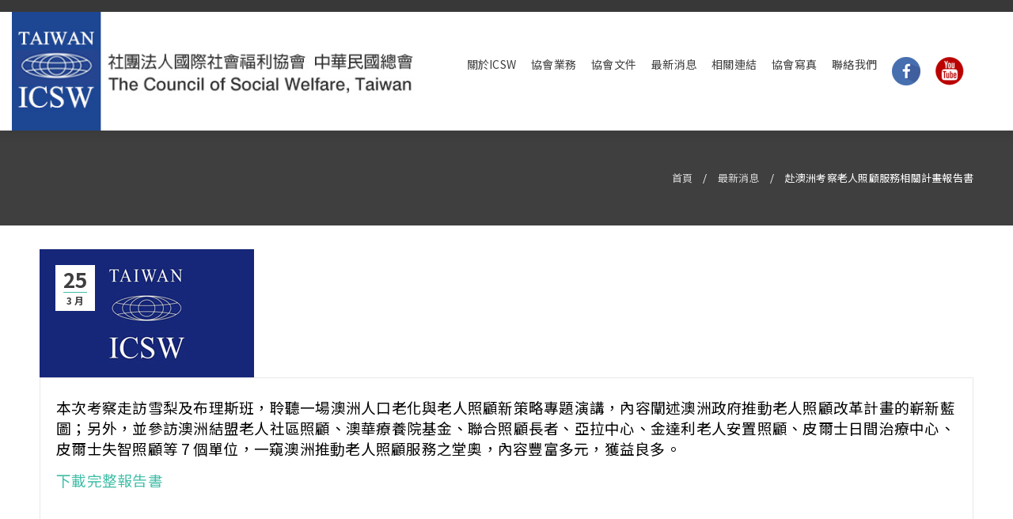

--- FILE ---
content_type: text/html; charset=UTF-8
request_url: https://icsw.org.tw/6830/%E8%B5%B4%E6%BE%B3%E6%B4%B2%E8%80%83%E5%AF%9F%E8%80%81%E4%BA%BA%E7%85%A7%E9%A1%A7%E6%9C%8D%E5%8B%99%E7%9B%B8%E9%97%9C%E8%A8%88%E7%95%AB%E5%A0%B1%E5%91%8A%E6%9B%B8
body_size: 11522
content:
<!DOCTYPE html>
<html lang="zh-TW">
<head>
		<meta charset="UTF-8" />

			<meta name="viewport" content="width=device-width, initial-scale=1, maximum-scale=1, user-scalable=no" />
	
	<link rel="profile" href="//gmpg.org/xfn/11" />
	<title>赴澳洲考察老人照顧服務相關計畫報告書 | 社團法人國際社會福利協會 中華民國總會</title>
<meta name='robots' content='max-image-preview:large' />
	<style>img:is([sizes="auto" i], [sizes^="auto," i]) { contain-intrinsic-size: 3000px 1500px }</style>
	<link rel="alternate" type="application/rss+xml" title="訂閱《社團法人國際社會福利協會 中華民國總會》&raquo; 資訊提供" href="https://icsw.org.tw/feed" />
<script type="text/javascript">
/* <![CDATA[ */
window._wpemojiSettings = {"baseUrl":"https:\/\/s.w.org\/images\/core\/emoji\/16.0.1\/72x72\/","ext":".png","svgUrl":"https:\/\/s.w.org\/images\/core\/emoji\/16.0.1\/svg\/","svgExt":".svg","source":{"concatemoji":"https:\/\/icsw.org.tw\/lib\/js\/wp-emoji-release.min.js"}};
/*! This file is auto-generated */
!function(s,n){var o,i,e;function c(e){try{var t={supportTests:e,timestamp:(new Date).valueOf()};sessionStorage.setItem(o,JSON.stringify(t))}catch(e){}}function p(e,t,n){e.clearRect(0,0,e.canvas.width,e.canvas.height),e.fillText(t,0,0);var t=new Uint32Array(e.getImageData(0,0,e.canvas.width,e.canvas.height).data),a=(e.clearRect(0,0,e.canvas.width,e.canvas.height),e.fillText(n,0,0),new Uint32Array(e.getImageData(0,0,e.canvas.width,e.canvas.height).data));return t.every(function(e,t){return e===a[t]})}function u(e,t){e.clearRect(0,0,e.canvas.width,e.canvas.height),e.fillText(t,0,0);for(var n=e.getImageData(16,16,1,1),a=0;a<n.data.length;a++)if(0!==n.data[a])return!1;return!0}function f(e,t,n,a){switch(t){case"flag":return n(e,"\ud83c\udff3\ufe0f\u200d\u26a7\ufe0f","\ud83c\udff3\ufe0f\u200b\u26a7\ufe0f")?!1:!n(e,"\ud83c\udde8\ud83c\uddf6","\ud83c\udde8\u200b\ud83c\uddf6")&&!n(e,"\ud83c\udff4\udb40\udc67\udb40\udc62\udb40\udc65\udb40\udc6e\udb40\udc67\udb40\udc7f","\ud83c\udff4\u200b\udb40\udc67\u200b\udb40\udc62\u200b\udb40\udc65\u200b\udb40\udc6e\u200b\udb40\udc67\u200b\udb40\udc7f");case"emoji":return!a(e,"\ud83e\udedf")}return!1}function g(e,t,n,a){var r="undefined"!=typeof WorkerGlobalScope&&self instanceof WorkerGlobalScope?new OffscreenCanvas(300,150):s.createElement("canvas"),o=r.getContext("2d",{willReadFrequently:!0}),i=(o.textBaseline="top",o.font="600 32px Arial",{});return e.forEach(function(e){i[e]=t(o,e,n,a)}),i}function t(e){var t=s.createElement("script");t.src=e,t.defer=!0,s.head.appendChild(t)}"undefined"!=typeof Promise&&(o="wpEmojiSettingsSupports",i=["flag","emoji"],n.supports={everything:!0,everythingExceptFlag:!0},e=new Promise(function(e){s.addEventListener("DOMContentLoaded",e,{once:!0})}),new Promise(function(t){var n=function(){try{var e=JSON.parse(sessionStorage.getItem(o));if("object"==typeof e&&"number"==typeof e.timestamp&&(new Date).valueOf()<e.timestamp+604800&&"object"==typeof e.supportTests)return e.supportTests}catch(e){}return null}();if(!n){if("undefined"!=typeof Worker&&"undefined"!=typeof OffscreenCanvas&&"undefined"!=typeof URL&&URL.createObjectURL&&"undefined"!=typeof Blob)try{var e="postMessage("+g.toString()+"("+[JSON.stringify(i),f.toString(),p.toString(),u.toString()].join(",")+"));",a=new Blob([e],{type:"text/javascript"}),r=new Worker(URL.createObjectURL(a),{name:"wpTestEmojiSupports"});return void(r.onmessage=function(e){c(n=e.data),r.terminate(),t(n)})}catch(e){}c(n=g(i,f,p,u))}t(n)}).then(function(e){for(var t in e)n.supports[t]=e[t],n.supports.everything=n.supports.everything&&n.supports[t],"flag"!==t&&(n.supports.everythingExceptFlag=n.supports.everythingExceptFlag&&n.supports[t]);n.supports.everythingExceptFlag=n.supports.everythingExceptFlag&&!n.supports.flag,n.DOMReady=!1,n.readyCallback=function(){n.DOMReady=!0}}).then(function(){return e}).then(function(){var e;n.supports.everything||(n.readyCallback(),(e=n.source||{}).concatemoji?t(e.concatemoji):e.wpemoji&&e.twemoji&&(t(e.twemoji),t(e.wpemoji)))}))}((window,document),window._wpemojiSettings);
/* ]]> */
</script>
<style type='text/css'>

	img.wp-smiley, img.emoji {
		display: inline !important;
		border: none !important;
		box-shadow: none !important;
		height: 1em !important;
		width: 1em !important;
		margin: 0 0.07em !important;
		vertical-align: -0.1em !important;
		background: none !important;
		padding: 0 !important;
	}
</style>
<link rel='stylesheet'href='https://icsw.org.tw/lib/css/dist/block-library/style.min.css' type='text/css' media='all' />
<style type='text/css'>
/*! This file is auto-generated */
.wp-block-button__link{color:#fff;background-color:#32373c;border-radius:9999px;box-shadow:none;text-decoration:none;padding:calc(.667em + 2px) calc(1.333em + 2px);font-size:1.125em}.wp-block-file__button{background:#32373c;color:#fff;text-decoration:none}
</style>
<style type='text/css'>
:root{--wp--preset--aspect-ratio--square: 1;--wp--preset--aspect-ratio--4-3: 4/3;--wp--preset--aspect-ratio--3-4: 3/4;--wp--preset--aspect-ratio--3-2: 3/2;--wp--preset--aspect-ratio--2-3: 2/3;--wp--preset--aspect-ratio--16-9: 16/9;--wp--preset--aspect-ratio--9-16: 9/16;--wp--preset--color--black: #000000;--wp--preset--color--cyan-bluish-gray: #abb8c3;--wp--preset--color--white: #ffffff;--wp--preset--color--pale-pink: #f78da7;--wp--preset--color--vivid-red: #cf2e2e;--wp--preset--color--luminous-vivid-orange: #ff6900;--wp--preset--color--luminous-vivid-amber: #fcb900;--wp--preset--color--light-green-cyan: #7bdcb5;--wp--preset--color--vivid-green-cyan: #00d084;--wp--preset--color--pale-cyan-blue: #8ed1fc;--wp--preset--color--vivid-cyan-blue: #0693e3;--wp--preset--color--vivid-purple: #9b51e0;--wp--preset--gradient--vivid-cyan-blue-to-vivid-purple: linear-gradient(135deg,rgba(6,147,227,1) 0%,rgb(155,81,224) 100%);--wp--preset--gradient--light-green-cyan-to-vivid-green-cyan: linear-gradient(135deg,rgb(122,220,180) 0%,rgb(0,208,130) 100%);--wp--preset--gradient--luminous-vivid-amber-to-luminous-vivid-orange: linear-gradient(135deg,rgba(252,185,0,1) 0%,rgba(255,105,0,1) 100%);--wp--preset--gradient--luminous-vivid-orange-to-vivid-red: linear-gradient(135deg,rgba(255,105,0,1) 0%,rgb(207,46,46) 100%);--wp--preset--gradient--very-light-gray-to-cyan-bluish-gray: linear-gradient(135deg,rgb(238,238,238) 0%,rgb(169,184,195) 100%);--wp--preset--gradient--cool-to-warm-spectrum: linear-gradient(135deg,rgb(74,234,220) 0%,rgb(151,120,209) 20%,rgb(207,42,186) 40%,rgb(238,44,130) 60%,rgb(251,105,98) 80%,rgb(254,248,76) 100%);--wp--preset--gradient--blush-light-purple: linear-gradient(135deg,rgb(255,206,236) 0%,rgb(152,150,240) 100%);--wp--preset--gradient--blush-bordeaux: linear-gradient(135deg,rgb(254,205,165) 0%,rgb(254,45,45) 50%,rgb(107,0,62) 100%);--wp--preset--gradient--luminous-dusk: linear-gradient(135deg,rgb(255,203,112) 0%,rgb(199,81,192) 50%,rgb(65,88,208) 100%);--wp--preset--gradient--pale-ocean: linear-gradient(135deg,rgb(255,245,203) 0%,rgb(182,227,212) 50%,rgb(51,167,181) 100%);--wp--preset--gradient--electric-grass: linear-gradient(135deg,rgb(202,248,128) 0%,rgb(113,206,126) 100%);--wp--preset--gradient--midnight: linear-gradient(135deg,rgb(2,3,129) 0%,rgb(40,116,252) 100%);--wp--preset--font-size--small: 13px;--wp--preset--font-size--medium: 20px;--wp--preset--font-size--large: 36px;--wp--preset--font-size--x-large: 42px;--wp--preset--spacing--20: 0.44rem;--wp--preset--spacing--30: 0.67rem;--wp--preset--spacing--40: 1rem;--wp--preset--spacing--50: 1.5rem;--wp--preset--spacing--60: 2.25rem;--wp--preset--spacing--70: 3.38rem;--wp--preset--spacing--80: 5.06rem;--wp--preset--shadow--natural: 6px 6px 9px rgba(0, 0, 0, 0.2);--wp--preset--shadow--deep: 12px 12px 50px rgba(0, 0, 0, 0.4);--wp--preset--shadow--sharp: 6px 6px 0px rgba(0, 0, 0, 0.2);--wp--preset--shadow--outlined: 6px 6px 0px -3px rgba(255, 255, 255, 1), 6px 6px rgba(0, 0, 0, 1);--wp--preset--shadow--crisp: 6px 6px 0px rgba(0, 0, 0, 1);}:where(.is-layout-flex){gap: 0.5em;}:where(.is-layout-grid){gap: 0.5em;}body .is-layout-flex{display: flex;}.is-layout-flex{flex-wrap: wrap;align-items: center;}.is-layout-flex > :is(*, div){margin: 0;}body .is-layout-grid{display: grid;}.is-layout-grid > :is(*, div){margin: 0;}:where(.wp-block-columns.is-layout-flex){gap: 2em;}:where(.wp-block-columns.is-layout-grid){gap: 2em;}:where(.wp-block-post-template.is-layout-flex){gap: 1.25em;}:where(.wp-block-post-template.is-layout-grid){gap: 1.25em;}.has-black-color{color: var(--wp--preset--color--black) !important;}.has-cyan-bluish-gray-color{color: var(--wp--preset--color--cyan-bluish-gray) !important;}.has-white-color{color: var(--wp--preset--color--white) !important;}.has-pale-pink-color{color: var(--wp--preset--color--pale-pink) !important;}.has-vivid-red-color{color: var(--wp--preset--color--vivid-red) !important;}.has-luminous-vivid-orange-color{color: var(--wp--preset--color--luminous-vivid-orange) !important;}.has-luminous-vivid-amber-color{color: var(--wp--preset--color--luminous-vivid-amber) !important;}.has-light-green-cyan-color{color: var(--wp--preset--color--light-green-cyan) !important;}.has-vivid-green-cyan-color{color: var(--wp--preset--color--vivid-green-cyan) !important;}.has-pale-cyan-blue-color{color: var(--wp--preset--color--pale-cyan-blue) !important;}.has-vivid-cyan-blue-color{color: var(--wp--preset--color--vivid-cyan-blue) !important;}.has-vivid-purple-color{color: var(--wp--preset--color--vivid-purple) !important;}.has-black-background-color{background-color: var(--wp--preset--color--black) !important;}.has-cyan-bluish-gray-background-color{background-color: var(--wp--preset--color--cyan-bluish-gray) !important;}.has-white-background-color{background-color: var(--wp--preset--color--white) !important;}.has-pale-pink-background-color{background-color: var(--wp--preset--color--pale-pink) !important;}.has-vivid-red-background-color{background-color: var(--wp--preset--color--vivid-red) !important;}.has-luminous-vivid-orange-background-color{background-color: var(--wp--preset--color--luminous-vivid-orange) !important;}.has-luminous-vivid-amber-background-color{background-color: var(--wp--preset--color--luminous-vivid-amber) !important;}.has-light-green-cyan-background-color{background-color: var(--wp--preset--color--light-green-cyan) !important;}.has-vivid-green-cyan-background-color{background-color: var(--wp--preset--color--vivid-green-cyan) !important;}.has-pale-cyan-blue-background-color{background-color: var(--wp--preset--color--pale-cyan-blue) !important;}.has-vivid-cyan-blue-background-color{background-color: var(--wp--preset--color--vivid-cyan-blue) !important;}.has-vivid-purple-background-color{background-color: var(--wp--preset--color--vivid-purple) !important;}.has-black-border-color{border-color: var(--wp--preset--color--black) !important;}.has-cyan-bluish-gray-border-color{border-color: var(--wp--preset--color--cyan-bluish-gray) !important;}.has-white-border-color{border-color: var(--wp--preset--color--white) !important;}.has-pale-pink-border-color{border-color: var(--wp--preset--color--pale-pink) !important;}.has-vivid-red-border-color{border-color: var(--wp--preset--color--vivid-red) !important;}.has-luminous-vivid-orange-border-color{border-color: var(--wp--preset--color--luminous-vivid-orange) !important;}.has-luminous-vivid-amber-border-color{border-color: var(--wp--preset--color--luminous-vivid-amber) !important;}.has-light-green-cyan-border-color{border-color: var(--wp--preset--color--light-green-cyan) !important;}.has-vivid-green-cyan-border-color{border-color: var(--wp--preset--color--vivid-green-cyan) !important;}.has-pale-cyan-blue-border-color{border-color: var(--wp--preset--color--pale-cyan-blue) !important;}.has-vivid-cyan-blue-border-color{border-color: var(--wp--preset--color--vivid-cyan-blue) !important;}.has-vivid-purple-border-color{border-color: var(--wp--preset--color--vivid-purple) !important;}.has-vivid-cyan-blue-to-vivid-purple-gradient-background{background: var(--wp--preset--gradient--vivid-cyan-blue-to-vivid-purple) !important;}.has-light-green-cyan-to-vivid-green-cyan-gradient-background{background: var(--wp--preset--gradient--light-green-cyan-to-vivid-green-cyan) !important;}.has-luminous-vivid-amber-to-luminous-vivid-orange-gradient-background{background: var(--wp--preset--gradient--luminous-vivid-amber-to-luminous-vivid-orange) !important;}.has-luminous-vivid-orange-to-vivid-red-gradient-background{background: var(--wp--preset--gradient--luminous-vivid-orange-to-vivid-red) !important;}.has-very-light-gray-to-cyan-bluish-gray-gradient-background{background: var(--wp--preset--gradient--very-light-gray-to-cyan-bluish-gray) !important;}.has-cool-to-warm-spectrum-gradient-background{background: var(--wp--preset--gradient--cool-to-warm-spectrum) !important;}.has-blush-light-purple-gradient-background{background: var(--wp--preset--gradient--blush-light-purple) !important;}.has-blush-bordeaux-gradient-background{background: var(--wp--preset--gradient--blush-bordeaux) !important;}.has-luminous-dusk-gradient-background{background: var(--wp--preset--gradient--luminous-dusk) !important;}.has-pale-ocean-gradient-background{background: var(--wp--preset--gradient--pale-ocean) !important;}.has-electric-grass-gradient-background{background: var(--wp--preset--gradient--electric-grass) !important;}.has-midnight-gradient-background{background: var(--wp--preset--gradient--midnight) !important;}.has-small-font-size{font-size: var(--wp--preset--font-size--small) !important;}.has-medium-font-size{font-size: var(--wp--preset--font-size--medium) !important;}.has-large-font-size{font-size: var(--wp--preset--font-size--large) !important;}.has-x-large-font-size{font-size: var(--wp--preset--font-size--x-large) !important;}
:where(.wp-block-post-template.is-layout-flex){gap: 1.25em;}:where(.wp-block-post-template.is-layout-grid){gap: 1.25em;}
:where(.wp-block-columns.is-layout-flex){gap: 2em;}:where(.wp-block-columns.is-layout-grid){gap: 2em;}
:root :where(.wp-block-pullquote){font-size: 1.5em;line-height: 1.6;}
</style>
<link rel='stylesheet'href='https://icsw.org.tw/core/modules/fa036df6a4/css/easy-style.css' type='text/css' media='all' />
<link rel='stylesheet'href='https://icsw.org.tw/core/modules/fa036df6a4/css/genericons.css' type='text/css' media='all' />
<link rel='stylesheet'href='https://icsw.org.tw/core/modules/248d584510/includes/css/menu-image.css' type='text/css' media='all' />
<link rel='stylesheet'href='https://icsw.org.tw/lib/css/dashicons.min.css' type='text/css' media='all' />
<link rel='stylesheet'href='https://icsw.org.tw/core/modules/041dc5d622/assets/css/js_composer.min.css' type='text/css' media='all' />
<link rel='stylesheet'href='https://icsw.org.tw/core/modules/bf53c50346/css/shortcode.css' type='text/css' media='all' />
<link rel='stylesheet'href='https://icsw.org.tw/core/modules/bf53c50346/css/owl.carousel.css' type='text/css' media='all' />
<link rel='stylesheet'href='//fonts.googleapis.com/css?family=Noto+Sans+TC%3A300%2C400%2C500%2C600%2C700%2C800%2C900%26subset%3Dlatin%2Clatin-ext&#038;ver=6.8.3' type='text/css' media='all' />
<link rel='stylesheet'href='https://icsw.org.tw/core/views/c6fac1b43c/css/font-awesome.css' type='text/css' media='all' />
<link rel='stylesheet'href='https://icsw.org.tw/core/views/c6fac1b43c/css/reset.css' type='text/css' media='all' />
<link rel='stylesheet'href='https://icsw.org.tw/core/views/c6fac1b43c/design.css' type='text/css' media='all' />
<link rel='stylesheet'href='https://icsw.org.tw/core/views/c6fac1b43c/css/responsive.css' type='text/css' media='all' />
<link rel='stylesheet'href='https://icsw.org.tw/core/views/c6fac1b43c/css/prettyPhoto.css' type='text/css' media='all' />
<link rel='stylesheet'href='https://icsw.org.tw/core/views/c6fac1b43c/css/select2.css' type='text/css' media='all' />
<link rel='stylesheet'href='https://icsw.org.tw/storage/divi.css' type='text/css' media='all' />
<script type="text/javascript" src="https://icsw.org.tw/lib/js/jquery/jquery.min.js" id="jquery-core-js"></script>
<script type="text/javascript" src="https://icsw.org.tw/lib/js/jquery/jquery-migrate.min.js" id="jquery-migrate-js"></script>
<script></script><link rel="alternate" title="JSON" type="application/json" href="https://icsw.org.tw/api/wp/v2/posts/6830" /><link rel="canonical" href="https://icsw.org.tw/6830/%e8%b5%b4%e6%be%b3%e6%b4%b2%e8%80%83%e5%af%9f%e8%80%81%e4%ba%ba%e7%85%a7%e9%a1%a7%e6%9c%8d%e5%8b%99%e7%9b%b8%e9%97%9c%e8%a8%88%e7%95%ab%e5%a0%b1%e5%91%8a%e6%9b%b8" />
<link rel='shortlink' href='https://icsw.org.tw/?p=6830' />
<link rel="alternate" title="oEmbed (JSON)" type="application/json+oembed" href="https://icsw.org.tw/api/oembed/1.0/embed?url=https%3A%2F%2Ficsw.org.tw%2F6830%2F%25e8%25b5%25b4%25e6%25be%25b3%25e6%25b4%25b2%25e8%2580%2583%25e5%25af%259f%25e8%2580%2581%25e4%25ba%25ba%25e7%2585%25a7%25e9%25a1%25a7%25e6%259c%258d%25e5%258b%2599%25e7%259b%25b8%25e9%2597%259c%25e8%25a8%2588%25e7%2595%25ab%25e5%25a0%25b1%25e5%2591%258a%25e6%259b%25b8" />
<link rel="alternate" title="oEmbed (XML)" type="text/xml+oembed" href="https://icsw.org.tw/api/oembed/1.0/embed?url=https%3A%2F%2Ficsw.org.tw%2F6830%2F%25e8%25b5%25b4%25e6%25be%25b3%25e6%25b4%25b2%25e8%2580%2583%25e5%25af%259f%25e8%2580%2581%25e4%25ba%25ba%25e7%2585%25a7%25e9%25a1%25a7%25e6%259c%258d%25e5%258b%2599%25e7%259b%25b8%25e9%2597%259c%25e8%25a8%2588%25e7%2595%25ab%25e5%25a0%25b1%25e5%2591%258a%25e6%259b%25b8&#038;format=xml" />
<style type="text/css" data-type="vc_shortcodes-custom-css">.vc_custom_1458043900199{margin-bottom: 40px !important;}.vc_custom_1443112482623{margin-bottom: 0px !important;}.vc_custom_1457949722342{margin-bottom: 15px !important;}.vc_custom_1457343475027{margin-bottom: 0px !important;}.vc_custom_1458043706432{margin-bottom: 0px !important;padding-top: 70px !important;}.vc_custom_1443680655434{margin-top: -20px !important;margin-bottom: 0px !important;background-color: #353535 !important;}.vc_custom_1443680608552{margin-bottom: 0px !important;padding-top: 70px !important;}.vc_custom_1443672451963{margin-bottom: 0px !important;}.vc_custom_1443680669649{padding-top: 40px !important;padding-bottom: 40px !important;}.vc_custom_1443680733340{padding-top: 40px !important;padding-bottom: 40px !important;}.vc_custom_1443680682193{padding-top: 40px !important;padding-bottom: 40px !important;}.vc_custom_1449717110417{margin-bottom: 0px !important;}.vc_custom_1449717117232{margin-bottom: 0px !important;}.vc_custom_1449717129632{margin-bottom: 0px !important;}.vc_custom_1449724962149{margin-bottom: 63px !important;}.vc_custom_1449724971490{margin-bottom: 63px !important;}.vc_custom_1449725166147{margin-bottom: 63px !important;}.vc_custom_1449724999071{margin-bottom: 63px !important;}.vc_custom_1449716980879{margin-bottom: 0px !important;}.vc_custom_1443672482623{margin-bottom: 0px !important;}.vc_custom_1446469833937{margin-bottom: 15px !important;}.vc_custom_1449717228930{margin-bottom: 0px !important;}.vc_custom_1442590565755{margin-bottom: 50px !important;}.vc_custom_1446469884336{margin-bottom: 15px !important;}.vc_custom_1449715831566{margin-bottom: 0px !important;}.vc_custom_1449713852856{margin-bottom: 0px !important;}.vc_custom_1446469897999{margin-bottom: 15px !important;}.vc_custom_1441001606579{margin-bottom: 0px !important;padding-top: 60px !important;}.vc_custom_1444365835882{margin-bottom: 10px !important;}.vc_custom_1438172475601{margin-bottom: 50px !important;}.vc_custom_1446469914313{margin-bottom: 15px !important;}.vc_custom_1449715301396{margin-bottom: 0px !important;}.vc_custom_1446469928881{margin-bottom: 15px !important;}.vc_custom_1449715662631{margin-bottom: 0px !important;}.vc_custom_1449723831811{margin-bottom: 0px !important;padding-top: 45px !important;}.vc_custom_1437920777173{margin-bottom: 10px !important;}.vc_custom_1440908288132{margin-top: -20px !important;margin-bottom: 20px !important;border-bottom-width: 40px !important;padding-top: 20px !important;}.vc_custom_1449712074800{margin-bottom: 20px !important;}.vc_custom_1446469943341{margin-bottom: 15px !important;}.vc_custom_1505926708269{margin-top: 0px !important;margin-bottom: 0px !important;border-top-width: 0px !important;border-bottom-width: 0px !important;padding-top: 0px !important;padding-bottom: 0px !important;}</style>
<style type="text/css">
body.custom-background { background-color: #f6f6f6; }
</style>
	
<script>function setREVStartSize(e){
			//window.requestAnimationFrame(function() {
				window.RSIW = window.RSIW===undefined ? window.innerWidth : window.RSIW;
				window.RSIH = window.RSIH===undefined ? window.innerHeight : window.RSIH;
				try {
					var pw = document.getElementById(e.c).parentNode.offsetWidth,
						newh;
					pw = pw===0 || isNaN(pw) || (e.l=="fullwidth" || e.layout=="fullwidth") ? window.RSIW : pw;
					e.tabw = e.tabw===undefined ? 0 : parseInt(e.tabw);
					e.thumbw = e.thumbw===undefined ? 0 : parseInt(e.thumbw);
					e.tabh = e.tabh===undefined ? 0 : parseInt(e.tabh);
					e.thumbh = e.thumbh===undefined ? 0 : parseInt(e.thumbh);
					e.tabhide = e.tabhide===undefined ? 0 : parseInt(e.tabhide);
					e.thumbhide = e.thumbhide===undefined ? 0 : parseInt(e.thumbhide);
					e.mh = e.mh===undefined || e.mh=="" || e.mh==="auto" ? 0 : parseInt(e.mh,0);
					if(e.layout==="fullscreen" || e.l==="fullscreen")
						newh = Math.max(e.mh,window.RSIH);
					else{
						e.gw = Array.isArray(e.gw) ? e.gw : [e.gw];
						for (var i in e.rl) if (e.gw[i]===undefined || e.gw[i]===0) e.gw[i] = e.gw[i-1];
						e.gh = e.el===undefined || e.el==="" || (Array.isArray(e.el) && e.el.length==0)? e.gh : e.el;
						e.gh = Array.isArray(e.gh) ? e.gh : [e.gh];
						for (var i in e.rl) if (e.gh[i]===undefined || e.gh[i]===0) e.gh[i] = e.gh[i-1];
											
						var nl = new Array(e.rl.length),
							ix = 0,
							sl;
						e.tabw = e.tabhide>=pw ? 0 : e.tabw;
						e.thumbw = e.thumbhide>=pw ? 0 : e.thumbw;
						e.tabh = e.tabhide>=pw ? 0 : e.tabh;
						e.thumbh = e.thumbhide>=pw ? 0 : e.thumbh;
						for (var i in e.rl) nl[i] = e.rl[i]<window.RSIW ? 0 : e.rl[i];
						sl = nl[0];
						for (var i in nl) if (sl>nl[i] && nl[i]>0) { sl = nl[i]; ix=i;}
						var m = pw>(e.gw[ix]+e.tabw+e.thumbw) ? 1 : (pw-(e.tabw+e.thumbw)) / (e.gw[ix]);
						newh =  (e.gh[ix] * m) + (e.tabh + e.thumbh);
					}
					var el = document.getElementById(e.c);
					if (el!==null && el) el.style.height = newh+"px";
					el = document.getElementById(e.c+"_wrapper");
					if (el!==null && el) {
						el.style.height = newh+"px";
						el.style.display = "block";
					}
				} catch(e){
					console.log("Failure at Presize of Slider:" + e)
				}
			//});
		  };</script>
<noscript><style> .wpb_animate_when_almost_visible { opacity: 1; }</style></noscript><style>
/*
	The following CSS codes are created by the YellowPencil plugin.
	https://yellowpencil.waspthemes.com/
*/
#menu-grow-1 > .menu-item > .menu-image-title-after .menu-label img.menu-image-title-after{display:none;}.header-middle .container .menu-wrapper .ts-menu .ts-mega-menu-wrapper #menu-grow-1 > .menu-item > a{padding-right:10px !important;}#menu-grow-1 > .menu-item > .menu-image-title-after{padding-left:3px !important;}#page .ts-header .header-container .header-template .header-middle .container .menu-wrapper .ts-menu .ts-mega-menu-wrapper #menu-grow-1 > .menu-item > .menu-image-title-after{padding-right:3px !important;}.container .logo-wrapper .logo a .normal-logo{margin-left:-35px !important;}#menu-grow-1 .sub-menu img.menu-image-title-after{display:none;}#menu-grow > .menu-item > .menu-image-title-after img.menu-image-title-after{display:none;}#menu-grow .sub-menu img.menu-image-title-after{display:none;}.header-top-right .ts-group-meta-icon-toggle i{display:none;}@media (max-width:1239px) and (min-width:991px){#menu-grow-1 > .menu-item > a{padding-left:5px !important;}.header-middle .container .menu-wrapper .ts-menu .ts-mega-menu-wrapper #menu-grow-1 > .menu-item > a{padding-right:5px !important;}}@media (min-width:640px){.breadcrumb-title-wrapper .breadcrumb-title h1{display:none !important;}}@media (min-width:1240px){#page .ts-header .header-container .header-template .header-middle .container .menu-wrapper .ts-menu .ts-mega-menu-wrapper #menu-grow-1 > .menu-item > a{padding-right:10px !important;}.header-middle .container .menu-wrapper .ts-menu .ts-mega-menu-wrapper #menu-grow-1 > .menu-item > a{padding-left:5px !important;}}
</style></head>
<body class="wp-singular post-template-default single single-post postid-6830 single-format-standard custom-background wp-theme-gon header-v6 non-logged-in wide ts_desktop wpb-js-composer js-comp-ver-7.9 vc_responsive">
<div id="page" class="hfeed site">

	
		
				
		<header class="ts-header ">
			<div class="header-container">
								<div class="header-template header-v6 hidden-cart hidden-search">

					<div class="header-top">
						<div class="container">
							<div class="header-top-left">

								
							</div>
							<div class="header-top-right">
							
								<span class="ts-mobile-menu-icon-toggle visible-phone"><i class="fa fa-bars"></i></span>
								
								<span class="ts-group-meta-icon-toggle visible-phone"><i class="fa fa-cog"></i></span>
								
																
								<div class="group-meta-header">
																		
																		
																		
																		
																	</div>
								
							</div>
						</div>
					</div>
					<div class="mobile-menu-wrapper">
						<nav class="main-menu mobile-menu"><ul id="menu-grow" class="menu"><li id="menu-item-6638" class="menu-item menu-item-type-custom menu-item-object-custom menu-item-has-children menu-item-6638"><a href="#">關於ICSW</a>
<ul class="sub-menu">
	<li id="menu-item-7620" class="menu-item menu-item-type-post_type menu-item-object-page menu-item-7620"><a href="https://icsw.org.tw/%e6%9c%ac%e6%9c%83%e7%b0%a1%e4%bb%8b">本會簡介</a></li>
	<li id="menu-item-8158" class="menu-item menu-item-type-post_type menu-item-object-page menu-item-8158"><a href="https://icsw.org.tw/%e6%9c%ac%e6%9c%83%e6%88%90%e5%93%a1">本會成員</a></li>
	<li id="menu-item-7658" class="menu-item menu-item-type-post_type menu-item-object-page menu-item-7658"><a href="https://icsw.org.tw/%e5%b7%a5%e4%bd%9c%e9%a0%85%e7%9b%ae">工作項目</a></li>
	<li id="menu-item-8189" class="menu-item menu-item-type-post_type menu-item-object-page menu-item-8189"><a href="https://icsw.org.tw/%e5%a4%a7%e4%ba%8b%e7%b4%80%e8%a6%81">大事紀要</a></li>
	<li id="menu-item-7611" class="menu-item menu-item-type-post_type menu-item-object-page menu-item-7611"><a href="https://icsw.org.tw/%e7%b5%84%e7%b9%94%e7%ab%a0%e7%a8%8b">組織章程</a></li>
</ul>
</li>
<li id="menu-item-6640" class="menu-item menu-item-type-custom menu-item-object-custom menu-item-has-children menu-item-6640"><a href="#">協會業務</a>
<ul class="sub-menu">
	<li id="menu-item-7623" class="menu-item menu-item-type-post_type menu-item-object-page menu-item-7623"><a href="https://icsw.org.tw/%e6%a5%ad%e5%8b%99%e7%b0%a1%e4%bb%8b">業務簡介</a></li>
	<li id="menu-item-7634" class="menu-item menu-item-type-post_type menu-item-object-page menu-item-7634"><a href="https://icsw.org.tw/icsw%e5%85%a8%e7%90%83%e6%9c%83%e8%ad%b0">ICSW全球會議</a></li>
	<li id="menu-item-7642" class="menu-item menu-item-type-post_type menu-item-object-page menu-item-7642"><a href="https://icsw.org.tw/icsw%e5%8d%80%e5%9f%9f%e6%9c%83%e8%ad%b0">ICSW區域會議</a></li>
	<li id="menu-item-7600" class="menu-item menu-item-type-post_type menu-item-object-page menu-item-7600"><a href="https://icsw.org.tw/icsw%e6%9d%b1%e5%8c%97%e4%ba%9e%e5%88%86%e6%9c%83">ICSW東北亞分會</a></li>
	<li id="menu-item-7626" class="menu-item menu-item-type-post_type menu-item-object-page menu-item-7626"><a href="https://icsw.org.tw/%e5%9c%8b%e5%85%a7%e5%ad%b8%e8%a1%93%e7%a0%94%e8%a8%8e%e6%9c%83">國內學術研討會</a></li>
	<li id="menu-item-8194" class="menu-item menu-item-type-post_type menu-item-object-page menu-item-8194"><a href="https://icsw.org.tw/%e5%9c%8b%e5%85%a7%e7%a0%94%e7%a9%b6%e5%a0%b1%e5%91%8a">歷屆會員大會及理監事會議</a></li>
	<li id="menu-item-8196" class="menu-item menu-item-type-post_type menu-item-object-page menu-item-8196"><a href="https://icsw.org.tw/csr%e4%bc%81%e5%8a%83">ICSW總會全球會訊</a></li>
</ul>
</li>
<li id="menu-item-7073" class="menu-item menu-item-type-custom menu-item-object-custom menu-item-has-children menu-item-7073"><a href="#">協會文件</a>
<ul class="sub-menu">
	<li id="menu-item-7645" class="menu-item menu-item-type-post_type menu-item-object-page menu-item-7645"><a href="https://icsw.org.tw/icsw%e5%85%a8%e7%90%83%e9%9b%bb%e5%ad%90%e5%a0%b1">ICSW全球電子報</a></li>
	<li id="menu-item-7617" class="menu-item menu-item-type-post_type menu-item-object-page menu-item-7617"><a href="https://icsw.org.tw/icsw%e5%8d%80%e5%9f%9f%e9%9b%bb%e5%ad%90%e5%a0%b1">ICSW區域電子報</a></li>
	<li id="menu-item-7614" class="menu-item menu-item-type-post_type menu-item-object-page menu-item-7614"><a href="https://icsw.org.tw/%e6%9c%83%e5%8f%b2%e8%b3%87%e6%96%99">會史資料</a></li>
</ul>
</li>
<li id="menu-item-7714" class="menu-item menu-item-type-custom menu-item-object-custom menu-item-7714"><a href="https://icsw.org.tw/category/%E6%9C%80%E6%96%B0%E6%B6%88%E6%81%AF">最新消息</a></li>
<li id="menu-item-7591" class="menu-item menu-item-type-post_type menu-item-object-page menu-item-7591"><a href="https://icsw.org.tw/%e7%9b%b8%e9%97%9c%e9%80%a3%e7%b5%90">相關連結</a></li>
<li id="menu-item-8169" class="menu-item menu-item-type-post_type menu-item-object-page menu-item-8169"><a href="https://icsw.org.tw/%e5%8d%94%e6%9c%83%e5%af%ab%e7%9c%9f">協會寫真</a></li>
<li id="menu-item-7565" class="menu-item menu-item-type-post_type menu-item-object-page menu-item-7565"><a href="https://icsw.org.tw/%e8%81%af%e7%b5%a1%e6%88%91%e5%80%91">聯絡我們</a></li>
<li id="menu-item-8153" class="menu-item menu-item-type-custom menu-item-object-custom menu-item-8153"><a href="https://www.facebook.com/icsw.tw/" class="menu-image-title-hide menu-image-not-hovered"><span class="menu-image-title-hide menu-image-title">FB</span><img width="36" height="36" src="https://icsw.org.tw/storage/fbmenu-36x36.png" class="menu-image menu-image-title-hide" alt="" decoding="async" /></a></li>
<li id="menu-item-8155" class="menu-item menu-item-type-custom menu-item-object-custom menu-item-8155"><a href="https://www.youtube.com/channel/UCKo2-yNkF36wuWKsygmzJ6g" class="menu-image-title-hide menu-image-not-hovered"><span class="menu-image-title-hide menu-image-title">YOUTUBE</span><img width="36" height="36" src="https://icsw.org.tw/storage/tube-1-36x36.png" class="menu-image menu-image-title-hide" alt="" decoding="async" /></a></li>
</ul></nav>					</div>
					<div class="header-middle header-sticky">
						<div class="logo-wrapper">		<div class="logo">
			<a href="https://icsw.org.tw/">
			
							<img src="https://icsw.org.tw/storage/weblogo3.jpg" alt="社團法人國際社會福利協會 中華民國總會" title="社團法人國際社會福利協會 中華民國總會" class="normal-logo" />
						
			
							<img src="https://icsw.org.tw/storage/mobilelogo1.jpg" alt="社團法人國際社會福利協會 中華民國總會" title="社團法人國際社會福利協會 中華民國總會" class="normal-logo mobile-logo" />
						
			
							<img src="https://icsw.org.tw/storage/weblogo3.jpg" alt="社團法人國際社會福利協會 中華民國總會" title="社團法人國際社會福利協會 中華民國總會" class="normal-logo sticky-logo" />
						
			
						</a>
		</div>
		</div>
						<div class="container">
							<div class="logo-wrapper">		<div class="logo">
			<a href="https://icsw.org.tw/">
			
							<img src="https://icsw.org.tw/storage/weblogo3.jpg" alt="社團法人國際社會福利協會 中華民國總會" title="社團法人國際社會福利協會 中華民國總會" class="normal-logo" />
						
			
							<img src="https://icsw.org.tw/storage/mobilelogo1.jpg" alt="社團法人國際社會福利協會 中華民國總會" title="社團法人國際社會福利協會 中華民國總會" class="normal-logo mobile-logo" />
						
			
							<img src="https://icsw.org.tw/storage/weblogo3.jpg" alt="社團法人國際社會福利協會 中華民國總會" title="社團法人國際社會福利協會 中華民國總會" class="normal-logo sticky-logo" />
						
			
						</a>
		</div>
		</div>
							
														
							<div class="menu-wrapper">				
								<div class="ts-menu">
									<nav class="main-menu pc-menu ts-mega-menu-wrapper"><ul id="menu-grow-1" class="menu"><li class="menu-item menu-item-type-custom menu-item-object-custom menu-item-has-children menu-item-6638 ts-normal-menu parent">
	<a href="#"><span class="menu-label">關於ICSW</span></a><span class="ts-menu-drop-icon"></span>
<ul class="sub-menu">
	<li class="menu-item menu-item-type-post_type menu-item-object-page menu-item-7620">
		<a href="https://icsw.org.tw/%e6%9c%ac%e6%9c%83%e7%b0%a1%e4%bb%8b"><span class="menu-label">本會簡介</span></a></li>
	<li class="menu-item menu-item-type-post_type menu-item-object-page menu-item-8158">
		<a href="https://icsw.org.tw/%e6%9c%ac%e6%9c%83%e6%88%90%e5%93%a1"><span class="menu-label">本會成員</span></a></li>
	<li class="menu-item menu-item-type-post_type menu-item-object-page menu-item-7658">
		<a href="https://icsw.org.tw/%e5%b7%a5%e4%bd%9c%e9%a0%85%e7%9b%ae"><span class="menu-label">工作項目</span></a></li>
	<li class="menu-item menu-item-type-post_type menu-item-object-page menu-item-8189">
		<a href="https://icsw.org.tw/%e5%a4%a7%e4%ba%8b%e7%b4%80%e8%a6%81"><span class="menu-label">大事紀要</span></a></li>
	<li class="menu-item menu-item-type-post_type menu-item-object-page menu-item-7611">
		<a href="https://icsw.org.tw/%e7%b5%84%e7%b9%94%e7%ab%a0%e7%a8%8b"><span class="menu-label">組織章程</span></a></li>
</ul>
</li>
<li class="menu-item menu-item-type-custom menu-item-object-custom menu-item-has-children menu-item-6640 ts-normal-menu parent">
	<a href="#"><span class="menu-label">協會業務</span></a><span class="ts-menu-drop-icon"></span>
<ul class="sub-menu">
	<li class="menu-item menu-item-type-post_type menu-item-object-page menu-item-7623">
		<a href="https://icsw.org.tw/%e6%a5%ad%e5%8b%99%e7%b0%a1%e4%bb%8b"><span class="menu-label">業務簡介</span></a></li>
	<li class="menu-item menu-item-type-post_type menu-item-object-page menu-item-7634">
		<a href="https://icsw.org.tw/icsw%e5%85%a8%e7%90%83%e6%9c%83%e8%ad%b0"><span class="menu-label">ICSW全球會議</span></a></li>
	<li class="menu-item menu-item-type-post_type menu-item-object-page menu-item-7642">
		<a href="https://icsw.org.tw/icsw%e5%8d%80%e5%9f%9f%e6%9c%83%e8%ad%b0"><span class="menu-label">ICSW區域會議</span></a></li>
	<li class="menu-item menu-item-type-post_type menu-item-object-page menu-item-7600">
		<a href="https://icsw.org.tw/icsw%e6%9d%b1%e5%8c%97%e4%ba%9e%e5%88%86%e6%9c%83"><span class="menu-label">ICSW東北亞分會</span></a></li>
	<li class="menu-item menu-item-type-post_type menu-item-object-page menu-item-7626">
		<a href="https://icsw.org.tw/%e5%9c%8b%e5%85%a7%e5%ad%b8%e8%a1%93%e7%a0%94%e8%a8%8e%e6%9c%83"><span class="menu-label">國內學術研討會</span></a></li>
	<li class="menu-item menu-item-type-post_type menu-item-object-page menu-item-8194">
		<a href="https://icsw.org.tw/%e5%9c%8b%e5%85%a7%e7%a0%94%e7%a9%b6%e5%a0%b1%e5%91%8a"><span class="menu-label">歷屆會員大會及理監事會議</span></a></li>
	<li class="menu-item menu-item-type-post_type menu-item-object-page menu-item-8196">
		<a href="https://icsw.org.tw/csr%e4%bc%81%e5%8a%83"><span class="menu-label">ICSW總會全球會訊</span></a></li>
</ul>
</li>
<li class="menu-item menu-item-type-custom menu-item-object-custom menu-item-has-children menu-item-7073 ts-normal-menu parent">
	<a href="#"><span class="menu-label">協會文件</span></a><span class="ts-menu-drop-icon"></span>
<ul class="sub-menu">
	<li class="menu-item menu-item-type-post_type menu-item-object-page menu-item-7645">
		<a href="https://icsw.org.tw/icsw%e5%85%a8%e7%90%83%e9%9b%bb%e5%ad%90%e5%a0%b1"><span class="menu-label">ICSW全球電子報</span></a></li>
	<li class="menu-item menu-item-type-post_type menu-item-object-page menu-item-7617">
		<a href="https://icsw.org.tw/icsw%e5%8d%80%e5%9f%9f%e9%9b%bb%e5%ad%90%e5%a0%b1"><span class="menu-label">ICSW區域電子報</span></a></li>
	<li class="menu-item menu-item-type-post_type menu-item-object-page menu-item-7614">
		<a href="https://icsw.org.tw/%e6%9c%83%e5%8f%b2%e8%b3%87%e6%96%99"><span class="menu-label">會史資料</span></a></li>
</ul>
</li>
<li class="menu-item menu-item-type-custom menu-item-object-custom menu-item-7714 ts-normal-menu">
	<a href="https://icsw.org.tw/category/%E6%9C%80%E6%96%B0%E6%B6%88%E6%81%AF"><span class="menu-label">最新消息</span></a></li>
<li class="menu-item menu-item-type-post_type menu-item-object-page menu-item-7591 ts-normal-menu">
	<a href="https://icsw.org.tw/%e7%9b%b8%e9%97%9c%e9%80%a3%e7%b5%90"><span class="menu-label">相關連結</span></a></li>
<li class="menu-item menu-item-type-post_type menu-item-object-page menu-item-8169 ts-normal-menu">
	<a href="https://icsw.org.tw/%e5%8d%94%e6%9c%83%e5%af%ab%e7%9c%9f"><span class="menu-label">協會寫真</span></a></li>
<li class="menu-item menu-item-type-post_type menu-item-object-page menu-item-7565 ts-normal-menu">
	<a href="https://icsw.org.tw/%e8%81%af%e7%b5%a1%e6%88%91%e5%80%91"><span class="menu-label">聯絡我們</span></a></li>
<li class="menu-item menu-item-type-custom menu-item-object-custom menu-item-8153 ts-normal-menu">
	<a href="https://www.facebook.com/icsw.tw/" class="menu-image-title-hide menu-image-not-hovered"><span class="menu-label"><span class="menu-image-title-hide menu-image-title">FB</span><img width="36" height="36" src="https://icsw.org.tw/storage/fbmenu-36x36.png" class="menu-image menu-image-title-hide" alt="" decoding="async" /></span></a></li>
<li class="menu-item menu-item-type-custom menu-item-object-custom menu-item-8155 ts-normal-menu">
	<a href="https://www.youtube.com/channel/UCKo2-yNkF36wuWKsygmzJ6g" class="menu-image-title-hide menu-image-not-hovered"><span class="menu-label"><span class="menu-image-title-hide menu-image-title">YOUTUBE</span><img width="36" height="36" src="https://icsw.org.tw/storage/tube-1-36x36.png" class="menu-image menu-image-title-hide" alt="" decoding="async" /></span></a></li>
</ul></nav>								</div>
							</div>
							
														
						</div>
					</div>
				</div>
				
			</div>
		</header>
		
		
	
	<div id="main" class="wrapper"><div class="breadcrumb-title-wrapper breadcrumb-v3" ><div class="breadcrumb-content"><div class="breadcrumb-title"><h1 itemprop="name" class="heading-title page-title entry-title ">赴澳洲考察老人照顧服務相關計畫報告書</h1><div class="breadcrumbs"><div class="breadcrumbs-container"><a href="https://icsw.org.tw/">首頁</a> <span class="brn_arrow">/</span> <a href="https://icsw.org.tw/category/%e6%9c%80%e6%96%b0%e6%b6%88%e6%81%af">最新消息</a> <span class="brn_arrow">/</span> <span class="current">赴澳洲考察老人照顧服務相關計畫報告書</span></div></div></div></div></div><div id="content" class="page-container container-post show_breadcrumb_v3">
	
		
	
	
	
	<div id="main-content" class="ts-col-24">
		<article class="single single-post">
			<div class="entry-format">
				
															<a class="" href="javascript: void(0)">
							<figure>
								<img width="271" height="162" src="https://icsw.org.tw/storage/news.jpg" class="thumbnail-blog wp-post-image" alt="" decoding="async" />							</figure>
						</a>
													
								<div class="date-time">
					<span>25</span>
					<span>3 月</span>
				</div>
							</div>
			<div class="entry-content">	
				
								
				
								<div class="content-wrapper">
					<div class="full-content"><p><span style="font-size: 14pt; color: #000000;">本次考察走訪雪梨及布理斯班，聆聽一場澳洲人口老化與老人照顧新策略專題演講，內容闡述澳洲政府推動老人照顧改革計畫的嶄新藍圖；另外，並參訪澳洲結盟老人社區照顧、澳華療養院基金、聯合照顧長者、亞拉中心、金達利老人安置照顧、皮爾士日間治療中心、皮爾士失智照顧等 7 個單位，一窺澳洲推動老人照顧服務之堂奧，內容豐富多元，獲益良多。</span></p>
<p><span style="font-size: 14pt; color: #000000;"><a class="dl_pdf" title="下載網址" href="https://icsw.org.tw/files/20140325b.pdf" target="_blank" rel="noopener">下載完整報告書</a></span></p>
<p>&nbsp;</p>
</div>
									</div>
								<div class="meta-bottom-wrapper">
										
									</div>
			</div>
			
				
			
			
			<div class="single-navigation">
			<a href="https://icsw.org.tw/6835/%e3%80%8c%e4%bf%83%e9%80%b2%e7%a4%be%e6%9c%83%e5%8f%8a%e7%b6%93%e6%bf%9f%e5%b9%b3%e7%ad%89%ef%bc%9a%e7%a4%be%e6%9c%83%e5%b7%a5%e4%bd%9c%e8%88%87%e7%a4%be%e6%9c%83%e7%99%bc%e5%b1%95%e7%9a%84%e5%9b%9e" rel="prev">上一頁</a><a href="https://icsw.org.tw/6832/%e8%b5%b4%e6%96%b0%e5%8a%a0%e5%9d%a1%e8%80%83%e5%af%9f%e8%80%81%e4%ba%ba%e7%a6%8f%e5%88%a9%e5%8f%8a%e7%a4%be%e5%8d%80%e7%85%a7%e9%a1%a7%e7%b6%b2%e7%b5%a1%e4%b9%8b%e5%bb%ba%e6%a7%8b%e8%a8%88%e7%95%ab" rel="next">下一頁</a>			</div>
			
			
						
			
					</article>
	</div>
	
	
		
		
</div>
<div class="clear"></div>
</div>
<div class="clear"></div>
		<footer id="colophon">
		<div class="footer-container">
			<div class="first-footer-area footer-area">
				<div class="container no-padding">
					<div class="ts-col-24">
						<div id="ts_footer_block-4" class="widget-container ts-footer-block">	<div  class="vc_row wpb_row vc_row-fluid vc_custom_1505926708269 ts-row-wide"  ><div class="wpb_column vc_column_container vc_col-sm-6">
	<div class="wpb_wrapper">
		
	<div  class="wpb_single_image wpb_content_element vc_align_center wpb_content_element">
		
		<figure class="wpb_wrapper vc_figure">
			<div class="vc_single_image-wrapper   vc_box_border_grey"><img width="575" height="300" src="https://icsw.org.tw/storage/add-7.png" class="vc_single_image-img attachment-full" alt="" title="add-7" decoding="async" loading="lazy" srcset="https://icsw.org.tw/storage/add-7.png 575w, https://icsw.org.tw/storage/add-7-24x13.png 24w, https://icsw.org.tw/storage/add-7-36x19.png 36w, https://icsw.org.tw/storage/add-7-48x25.png 48w" sizes="auto, (max-width: 575px) 100vw, 575px" /></div>
		</figure>
	</div>
	</div>
</div><div class="wpb_column vc_column_container vc_col-sm-6">
	<div class="wpb_wrapper">
		<div class="wpb_gmaps_widget wpb_content_element"><div class="wpb_wrapper"><div class="wpb_map_wraper"><iframe src="https://www.google.com/maps/embed?pb=!1m18!1m12!1m3!1d3621.167027945557!2d121.23557227536973!3d24.823960977953128!2m3!1f0!2f0!3f0!3m2!1i1024!2i768!4f13.1!3m3!1m2!1s0x34683dc0498b14fd%3A0x4f0d5cf1271b5efb!2zMzI15qGD5ZyS5biC6b6N5r2t5Y2A5rCR5rK75LqU6KGXMDgy6Jmf5LiA!5e0!3m2!1szh-TW!2stw!4v1763386149238!5m2!1szh-TW!2stw" width="575" height="300" style="border:0;" allowfullscreen="" loading="lazy" referrerpolicy="no-referrer-when-downgrade"></iframe></div></div></div>	</div>
</div></div></div>					</div>
				</div>
			</div>

			<div class="end-footer footer-area">
				<div class="container no-padding">
					<div class="ts-col-24">
						<div id="ts_footer_block-5" class="widget-container ts-footer-block"><div class="textwidget">
<p style="text-align: center;">社團法人國際社會福利協會 中華民國總會 版權所有 Copyright © 2017 The Council of Social Welfare, Taiwan. All rights reserved.</p>

</div>
&nbsp;</div>					</div>
				</div>
			</div>
		</div>
	</footer>
	</div>



		<script>
			window.RS_MODULES = window.RS_MODULES || {};
			window.RS_MODULES.modules = window.RS_MODULES.modules || {};
			window.RS_MODULES.waiting = window.RS_MODULES.waiting || [];
			window.RS_MODULES.defered = true;
			window.RS_MODULES.moduleWaiting = window.RS_MODULES.moduleWaiting || {};
			window.RS_MODULES.type = 'compiled';
		</script>
		<script type="speculationrules">
{"prefetch":[{"source":"document","where":{"and":[{"href_matches":"\/*"},{"not":{"href_matches":["\/wp-*.php","\/wp-admin\/*","\/wp-content\/uploads\/*","\/wp-content\/*","\/wp-content\/plugins\/*","\/wp-content\/themes\/gon\/*","\/*\\?(.+)"]}},{"not":{"selector_matches":"a[rel~=\"nofollow\"]"}},{"not":{"selector_matches":".no-prefetch, .no-prefetch a"}}]},"eagerness":"conservative"}]}
</script>
<script type="text/html" id="wpb-modifications"> window.wpbCustomElement = 1; </script>			<link rel="preload" as="font"href="//icsw.org.tw/core/modules/4b36101dcc/sr6/assets/fonts/revicons/revicons.woff?5510888" type="font/woff" crossorigin="anonymous" media="all" />
<link rel='stylesheet'href='//icsw.org.tw/core/modules/4b36101dcc/sr6/assets/css/rs6.css' type='text/css' media='all' />
<style type='text/css'>
@import url(http://fonts.googleapis.com/css?family=Open+Sans:400,800,300,700,600);.tp-caption.medium_bg_red a{color:#fff;  text-decoration:none}.tp-caption.medium_bg_red a:hover{color:#fff;  text-decoration:underline}.tp-caption.roundedimage img{-webkit-border-radius:300px;  -moz-border-radius:300px;  border-radius:300px}.tp-bullets.simplebullets.navbar{height:35px;  padding:0px 0px}.tp-bullets.simplebullets .bullet{cursor:pointer;  position:relative !important;  background:rgba(0,0,0,0.5) !important;  -webkit-border-radius:10px;  border-radius:10px;  -webkit-box-shadow:none;  -moz-box-shadow:none;  box-shadow:none;  width:6px !important;  height:6px !important;  border:5px solid rgba(0,0,0,0) !important;  display:inline-block;  margin-right:2px !important;  margin-bottom:14px !important;  -webkit-transition:background-color 0.2s,border-color 0.2s;  -moz-transition:background-color 0.2s,border-color 0.2s;  -o-transition:background-color 0.2s,border-color 0.2s;  -ms-transition:background-color 0.2s,border-color 0.2s;  transition:background-color 0.2s,border-color 0.2s;  float:none !important}.tp-bullets.simplebullets .bullet.last{margin-right:0px}.tp-bullets.simplebullets .bullet:hover,.tp-bullets.simplebullets .bullet.selected{-webkit-box-shadow:none;  -moz-box-shadow:none;  box-shadow:none;background:rgba(255,255,255,1) !important;width:6px !important;  height:6px !important;  border:5px solid rgba(0,0,0,1) !important}.tparrows:before{font-family:'revicons';color:#fff;  font-style:normal;  font-weight:normal;  speak:none;  display:inline-block;  text-decoration:inherit;  margin-right:0;  margin-top:9px;  text-align:center;  width:40px;  font-size:20px}.tparrows{cursor:pointer;  background:rgba(0,0,0,0.5) !important;  -webkit-border-radius:5px;  border-radius:5px;  width:40px !important;  height:40px !important}.tparrows:hover{color:#fff}.tp-leftarrow:before{content:'\e824'}.tp-rightarrow:before{content:'\e825'}.tparrows.tp-rightarrow:before{margin-left:1px}.tparrows:hover{background:rgba(0,0,0,1) !important}
</style>
<script type="text/javascript" id="easy-js-js-extra">
/* <![CDATA[ */
var ajax_var = {"url":"https:\/\/icsw.org.tw\/grow\/admin-ajax.php","nonce":"2f9802da7e"};
/* ]]> */
</script>
<script type="text/javascript" src="https://icsw.org.tw/core/modules/fa036df6a4/js/easy-js.js" id="easy-js-js"></script>
<script type="text/javascript" src="//icsw.org.tw/core/modules/4b36101dcc/sr6/assets/js/rbtools.min.js" defer async id="tp-tools-js"></script>
<script type="text/javascript" src="//icsw.org.tw/core/modules/4b36101dcc/sr6/assets/js/rs6.min.js" defer async id="revmin-js"></script>
<script type="text/javascript" id="ts-shortcode-js-extra">
/* <![CDATA[ */
var ts_shortcode_params = {"ajax_uri":"\/grow\/admin-ajax.php"};
/* ]]> */
</script>
<script type="text/javascript" src="https://icsw.org.tw/core/modules/bf53c50346/js/shortcode.js" id="ts-shortcode-js"></script>
<script type="text/javascript" src="https://icsw.org.tw/core/modules/bf53c50346/js/owl.carousel.min.js" id="owl-carousel-js"></script>
<script type="text/javascript" src="https://icsw.org.tw/core/views/c6fac1b43c/js/jquery.throttle-debounce.min.js" id="jquery-throttle-debounce-js"></script>
<script type="text/javascript" id="gon-script-js-extra">
/* <![CDATA[ */
var gon_params = {"ajax_url":"\/grow\/admin-ajax.php","sticky_header":"0","responsive":"1","ajax_search":"1"};
/* ]]> */
</script>
<script type="text/javascript" src="https://icsw.org.tw/core/views/c6fac1b43c/js/main.js" id="gon-script-js"></script>
<script type="text/javascript" src="https://icsw.org.tw/core/views/c6fac1b43c/js/SmoothScroll.min.js" id="smooth-scroll-js"></script>
<script type="text/javascript" src="https://icsw.org.tw/core/views/c6fac1b43c/js/select2.min.js" id="select2-js"></script>
<script type="text/javascript" src="https://icsw.org.tw/core/modules/041dc5d622/assets/js/dist/js_composer_front.min.js" id="wpb_composer_front_js-js"></script>
<script></script><script defer src="https://static.cloudflareinsights.com/beacon.min.js/vcd15cbe7772f49c399c6a5babf22c1241717689176015" integrity="sha512-ZpsOmlRQV6y907TI0dKBHq9Md29nnaEIPlkf84rnaERnq6zvWvPUqr2ft8M1aS28oN72PdrCzSjY4U6VaAw1EQ==" data-cf-beacon='{"version":"2024.11.0","token":"8c68121cea15405ea7c59ffb5afe5af4","r":1,"server_timing":{"name":{"cfCacheStatus":true,"cfEdge":true,"cfExtPri":true,"cfL4":true,"cfOrigin":true,"cfSpeedBrain":true},"location_startswith":null}}' crossorigin="anonymous"></script>
</body>
</html>

--- FILE ---
content_type: text/css
request_url: https://icsw.org.tw/core/modules/fa036df6a4/css/easy-style.css
body_size: 2650
content:
.easy_widget .widget-title { margin-bottom: 10px;  }
.easy-widget-class img { max-width: 100%; }
.easy-widget-class { width: 100%; float: left; }

.ewp_small .ulpost_title h1,
.ewp_small .ulpost_title h2,
.ewp_small .ulpost_title h3,
.ewp_small .ulpost_title h4,
.ewp_small .ulpost_title h5,
.ewp_small .ulpost_title h6 {
	font-size: 13px !important;
}

.ewp_medium .ulpost_title h1,
.ewp_medium .ulpost_title h2,
.ewp_medium .ulpost_title h3,
.ewp_medium .ulpost_title h4,
.ewp_medium .ulpost_title h5,
.ewp_medium .ulpost_title h6 {
	font-size: 18px !important;
	line-height: 24px;
}

.ewp_large .ulpost_title h1,
.ewp_large .ulpost_title h2,
.ewp_large .ulpost_title h3,
.ewp_large .ulpost_title h4,
.ewp_large .ulpost_title h5,
.ewp_large .ulpost_title h6 {
	font-size: 20px !important;
	line-height: 26px;
}

.ewp_extra_large .ulpost_title h1,
.ewp_extra_large .ulpost_title h2,
.ewp_extra_large .ulpost_title h3,
.ewp_extra_large .ulpost_title h4,
.ewp_extra_large .ulpost_title h5,
.ewp_extra_large .ulpost_title h6 {
	font-size: 24px !important;
	line-height: 30px;
}

.ulpost.no-image li {
	margin: 0px 0px 5px 0px !important;
	padding: 0px 0px 5px 0px !important;
}

.easy-widget-class .post-meta { width: auto !important;  }
hr.hr_epw {
	background-color: #CCC;
	border: 0;
	height: 1px;
	margin-bottom: 1.625em;
	width: 100%;
	}
/* =================================== Newsticker ===================================*/
.newsticker .ticker {
	background:#FFF;
	padding:5px 0px;
	margin-bottom:10px;
	border:1px solid #dfdfdf;
	-moz-border-radius:3px;
	-webkit-border-radius:3px;
	border-radius:3px;
}
.newsticker .ticker-title {
	background:#dd3333;
	color:#FFF;
	margin:0 3px;
	height:20px;
	line-height:20px;
	padding:0px 10px;
	-moz-border-radius:3px;
	-webkit-border-radius:3px;
	border-radius:3px;
}
.newsticker .ticker-content {
	margin-left:10px;
}
.simply-scroll-container {
	position:relative;
	margin-top:10px;
	margin-bottom: 20px;
}
.simply-scroll-clip {
	position:relative;
	overflow:hidden;
}
.simply-scroll-list {
	overflow:hidden;
	margin:0;
	padding:0;
	list-style:none;
}
.simply-scroll-list li {
	padding:0;
	margin:0;
	list-style:none;
}
.simply-scroll .simply-scroll-clip {
	width: 100%;
	height: 20px;
	overflow:hidden;
}
.simply-scroll .simply-scroll-list {
	padding:0px;
	margin:0px;
	
	
}
.simply-scroll .simply-scroll-list li {
	float:left;
	margin-right:5px;
	padding-left: 18px;
	padding-bottom:20px;
}

/* ======================== ajax =================== */
.easy_next, .easy_prev {
	float: right;
	cursor: pointer;
	font-size: 20px !important;
}

.easy_ajax {
position: relative;
float: right;

}
.easy_ajax .disable{
	pointer-events: none;
    cursor: default;
}

.easy_widget .spinner {
     display: inline-block;
  margin: 5em;
  border-width: 30px;
  border-radius: 50%;
  -webkit-animation: spin 1s linear infinite;
     -moz-animation: spin 1s linear infinite;
       -o-animation: spin 1s linear infinite;
          animation: spin 1s linear infinite;
		    border-style: solid;
  border-color: #444 transparent;
}
@-webkit-keyframes spin {
  100% { -webkit-transform: rotate(359deg); }
  }

@-moz-keyframes spin {
  100% { -moz-transform: rotate(359deg); }
  }

@-o-keyframes spin {
  100% { -moz-transform: rotate(359deg); }
  }

@keyframes spin {
  100% {  transform: rotate(359deg); }
  }

.easy_ajax .disable { color: #ddd; }
.ie_style .easy_ajax .disable { display: none; }

/* ===================== owl carousel ==================== */

.owl { margin-left: 0px; list-style: none; }
.owl-carousel .owl-wrapper:after {
	content: ".";
	display: block;
	clear: both;
	visibility: hidden;
	line-height: 0;
	height: 0;
}
/* display none until init */
.owl-carousel{
	display: none;
	position: relative;
	width: 100%;
	-ms-touch-action: pan-y;
}
.owl-carousel .owl-wrapper{
	display: none;
	position: relative;
	-webkit-transform: translate3d(0px, 0px, 0px);
	-webkit-perspective: 1000;
}
.owl-carousel .owl-wrapper-outer{
	overflow: hidden;
	position: relative;
	width: 100%;
}
.owl-carousel .owl-wrapper-outer.autoHeight{
	-webkit-transition: height 500ms ease-in-out;
	-moz-transition: height 500ms ease-in-out;
	-ms-transition: height 500ms ease-in-out;
	-o-transition: height 500ms ease-in-out;
	transition: height 500ms ease-in-out;
}
	
.owl-carousel .owl-item{
	float: left;
}
.owl-controls .owl-page,
.owl-controls .owl-buttons div{
	cursor: pointer;
}
.owl-controls {
	-webkit-user-select: none;
	-khtml-user-select: none;
	-moz-user-select: none;
	-ms-user-select: none;
	user-select: none;
	-webkit-tap-highlight-color: rgba(0, 0, 0, 0);
}

/* mouse grab icon */
.grabbing { 
    cursor:url(grabbing.png) 8 8, move;
}

/* fix */
.owl-carousel  .owl-wrapper,
.owl-carousel  .owl-item{
	-webkit-backface-visibility: hidden;
	-moz-backface-visibility:    hidden;
	-ms-backface-visibility:     hidden;
}


/*
* 	Owl Carousel Owl Demo Theme 
*	v1.21
*/



.owl-theme .owl-controls{	
	position: absolute;
	left: 10px;
	top: 10px;
}


.top-header .owl-theme .owl-controls{	
    position: relative;   
    text-align: right;
}

/* Styling Next and Prev buttons */

.owl-theme .owl-controls .owl-buttons div{
	color: #FFF;
	display: inline-block;
	zoom: 1;
	*display: inline;/*IE7 life-saver */
	margin: 5px;
	padding: 3px 10px;
	font-size: 12px;
	-webkit-border-radius: 30px;
	-moz-border-radius: 30px;
	border-radius: 30px;
	background: #869791;
	filter: Alpha(Opacity=50);/*IE7 fix*/
	opacity: 0.5;
}
/* Clickable class fix problem with hover on touch devices */
/* Use it for non-touch hover action */
.owl-theme .owl-controls.clickable .owl-buttons div:hover{
	filter: Alpha(Opacity=100);/*IE7 fix*/
	opacity: 1;
	text-decoration: none;
}

/* Styling Pagination*/

.owl-theme .owl-controls .owl-page{
	display: inline-block;
	zoom: 1;
	*display: inline;/*IE7 life-saver */
}
.owl-theme .owl-controls .owl-page span{
	display: block;	
    height: 10px;
    margin: 5px;
    opacity: 0.5;
    width: 10px;
	filter: Alpha(Opacity=50);/*IE7 fix*/
	opacity: 0.5;
	background: #000;
}

.owl-theme .owl-controls .owl-page.active span,
.owl-theme .owl-controls.clickable .owl-page:hover span{
	filter: Alpha(Opacity=100);/*IE7 fix*/
	opacity: 1;
}

/* If PaginationNumbers is true */

.owl-theme .owl-controls .owl-page span.owl-numbers{
	height: auto;
	width: auto;
	color: #FFF;
	padding: 2px 10px;
	font-size: 12px;
	-webkit-border-radius: 30px;
	-moz-border-radius: 30px;
	border-radius: 30px;
}

/* preloading images */
.owl-item.loading{
	min-height: 190px;
	background: url(../img/ajax-loading.gif) no-repeat center center
}
.owl a.feature-link { padding-right: 10px; }



/* ================== Grid  ==================== */
.easy-widget-class  a, .ulpost_title a { text-decoration: none; }
.ulpost { 
	width: 100%;
	
	margin: 0px !important;
	position: relative;
	float: left;
 }
.ulpost li a.entry-thumb { float: left; position: relative; margin-right: 10px; }
.ulpost li { 
	margin: 0px 0px 15px 0px !important;
	padding: 0px 0px 10px 0px !important; 
	position: relative; 
	float: left;
	border-bottom: 0px dotted #E2E2E2;
	width: 100%;
	list-style: none !important;
	}
.ulpost_title {  display: table-cell; }
.ulpost_title h1,
.ulpost_title h2,
.ulpost_title h3,
.ulpost_title h4,
.ulpost_title h5,
.ulpost_title h6 { margin: 0px 0px 5px 0px !important; font-size: 13px; line-height: 17px; }
.ulpost_title .title { color: #444;  }
.ulpost_title .post-meta span,
.ulpost_title .post-meta a { font-size: 12px; color: #9F9F9F !important; }
.ulpost_title .post-meta { line-height: 18px !important; margin: 0 !important;}
.ulpost_title .post-meta span { margin: 0px 5px 0px 0px; }
.ulpost_title .post-meta i { font-size: 18px; color: #9F9F9F; margin: 0px 5px 0px 0px;}



/* ================== grid 1 ==========================*/
.main-post-large-style a.entry-thumb {
	position: relative;
	float: left;
	margin-right: 20px;
}

.main-post-large-style .ulpost_title h1,
.main-post-large-style .ulpost_title h2,
.main-post-large-style .ulpost_title h3,
.main-post-large-style .ulpost_title h4,
.main-post-large-style .ulpost_title h5,
.main-post-large-style .ulpost_title h6 { font-size: 15px;  }
.main-post-large-style {
	position: relative;
	float: left;
	margin-bottom: 15px;
}
.post-list-item-style { 
	position: relative; 
	float: left; 
	width: 48%;
	margin: 0px 0px 15px 0px;
	padding: 0px 0px 10px 0px;
	border-bottom: 1px dotted #E2E2E2;
}
.post-list-item-style.odd { margin-right: 4%; }
.post-list-item-style .entry-thumb { position: relative; float: left; margin-right: 15px; }


/* ====================== Grid 2 ============================= */
.main-post-large .ulpost_title h1,
.main-post-large .ulpost_title h2,
.main-post-large .ulpost_title h3,
.main-post-large .ulpost_title h4,
.main-post-large .ulpost_title h5,
.main-post-large .ulpost_title h6 { font-size: 15px;  }
.main-post-large .entry-thumb {width: 100%;  position: relative; float: left; margin: 0px 0px 15px 0px;}
.main-post-large { 
	position: relative;
	float: left; width: 48%;
	margin-right: 4%;
	
 }
.post-list-item { 
	position: relative; 
	float: left; 
	width: 48%; 
	border-bottom: 1px dotted #E2E2E2;
	margin: 0px 0px 15px 0px;
	padding: 0px 0px 10px 0px;
	
	}
.post-list-item .entry-thumb { position: relative; float: left; margin-right: 15px; }


/* =========================== Grid 3 ======================== */

.half-column .ulpost_title h1,
.half-column .ulpost_title h2,
.half-column .ulpost_title h3,
.half-column .ulpost_title h4,
.half-column .ulpost_title h5,
.half-column .ulpost_title h6 { font-size: 15px;  }
.half-column {
	position: relative;
	float: left; width: 100%;
	margin-bottom: 15px;
}
.half-column a.entry-thumb { position: relative; float: left; width: 100%; margin-bottom: 15px; }
.post-list-item-half {
	position: relative; 
	float: left; 
	width: 100%; 
	border-bottom: 1px dotted #E2E2E2;
	margin: 0px 0px 15px 0px;
	padding: 0px 0px 10px 0px;
}
.post-list-item-half .entry-thumb { position: relative; float: left; margin-right: 15px; }


/* =========================== Grid 4 ============================ */
.main-post-large-1 a.entry-thumb,
.post-list-item-1   a.entry-thumb{
	position: relative;
	float: left;
	margin-right: 20px;
}

.main-post-large-1 .ulpost_title h1,
.main-post-large-1 .ulpost_title h2,
.main-post-large-1 .ulpost_title h3,
.main-post-large-1 .ulpost_title h4,
.main-post-large-1.ulpost_title h5,
.main-post-large-1 .ulpost_title h6 { font-size: 15px;  }
.main-post-large-1 {
	position: relative;
	float: left;
	margin-bottom: 15px;
}
.post-list-item-1 { 
	position: relative; 
	float: left; 
	width: 100%;
	margin: 0px 0px 15px 0px;
	padding: 0px 0px 10px 0px;
	border-bottom: 1px dotted #E2E2E2;
}

/* ===================== Grid 6 ====================== */
.square-grid ul li { width: 48% }
.square-grid ul li.odd { margin-right: 4% !important; }
.square-grid .ulpost li a.entry-thumb { margin-bottom: 10px; max-width: 100%;}

/* ===================== Tab ======================== */
.tab-content .ulpost li:last-child {
	margin:0px;
	border:0px;
}
.tabs-nav {
	background:#838383;
	list-style:none;
	margin:0;
	overflow:hidden;
	padding:0;
	width:100%;
	position:relative;
}
.tabs-nav li {
	overflow:hidden;
	display:inline;
	float:left;
	margin-bottom:-1px;
}
.tabs-nav li.active {
}
.tabs-nav li a {
	border-right:1px solid #747070;
	border-bottom:1px solid #eaeaea;
	letter-spacing:0;
	outline:none;
	padding:11px 18px;
	text-decoration:none;
	display:block;
	font-size:15px;
	text-align:center;
	color:#FFF;
}
.tabs-nav li a:hover {
}
.tabs-nav li a:hover,.tabs-nav li.active a {
}
.tabs-nav li.active a {
	color:#FFF;
	background:#575353;
}
.tabs-nav.easy-tabs-nav { margin: 0px 0px 20px 0px; }
.easy-tabs-nav.tabs-nav li { margin: 0px 0px -1px 0px;}

/* ====================== Columns ========================*/

.easy_column, .easy_column_sub {
float: left;
margin: 0px 1% 20px;
}
.one-second.easy_column,
.one-second.easy_column_sub {
	width: 48%;
}
.one-third.easy_column,
.one-third.easy_column_sub  {
	width: 31.333%;
}
.two-third.easy_column,
.two-third.easy_column_sub  {
	width: 64.666%;
}




/* =================================== read more link ===================================*/
.more-link {
	text-align:right;
	margin-top:15px;
	display: block;
}
.more-link .read-more {
	background: #797676;
	color:#FFF;
	padding:7px 10px 7px 10px;
	font-weight:bold;
	font-size:12px;
	-webkit-border-radius:3px;
	-moz-border-radius:3px;
	-o-border-radius:3px;
	border-radius:3px;
	-webkit-transition:all 0.2s ease-in-out;
	-moz-transition:all 0.2s ease-in-out;
	-o-transition:all 0.2s ease-in-out;
	-ms-transition:all 0.2s ease-in-out;
	transition:all 0.2s ease-in-out;
}
.more-link .read-more:hover {
	background:#424242 repeat-x bottom;
	color:#FFF;
}
.readmore {
	line-height:14px;
}
a.readmore:hover {
	color:#888;
}
a.readmore {
	color: #333;
}
.easy_ajax.ajax_middle { width: 100%; }
.loadmore { cursor: pointer; font-size: 14px; display: table; margin: auto !important;}
.loadmore.read-more {
background: #797676;
	color:#FFF;
	padding:7px 10px 7px 10px;
	font-weight:bold;
	font-size:12px;
	-webkit-border-radius:3px;
	-moz-border-radius:3px;
	-o-border-radius:3px;
	border-radius:3px;
	-webkit-transition:all 0.2s ease-in-out;
	-moz-transition:all 0.2s ease-in-out;
	-o-transition:all 0.2s ease-in-out;
	-ms-transition:all 0.2s ease-in-out;
	transition:all 0.2s ease-in-out;
}
.loadmore.genericon { font-size: 22px;  display: table;
margin: auto !important; width: 40px; height: 40px; cursor: pointer;}


/* ============== Responsive Version ====================== */

@media only screen and (min-width:768px) and (max-width:959px) {
		
}
@media only screen and (max-width:850px) {
.ewp_responsive.two-third.easy_column { width: 100%; }
}

@media only screen and (max-width:767px) {
.ewp_responsive.two-third.easy_column { width: 100%; }
.ewp_responsive.one-third.easy_column { width: 100%; }
.ewp_responsive.one-second.easy_column { width: 100%; }
}
@media (max-width: 650px) { 
.ewp_responsive.one-third.easy_column,
.ewp_responsive.one-third.easy_column_sub { width: 100%; }
.ewp_responsive.one-second.easy_column,
.ewp_responsive.one-second.easy_column_sub { width: 100%; }
.ewp_responsive .main-post-large-style a{ width: 50%; }
.ewp_responsive .two-third.easy_column_sub { width: 100%; }
}


@media only screen and (min-width:480px) and (max-width:767px) {
	
}


@media only screen and (min-width: 320px) and (max-width: 480px) {
.ewp_responsive .post-list-item-style,
.ewp_responsive.post-list-item-style,
.ewp_responsive .post-list-item  { width: 100% !important; margin-right: 0; }
.ewp_responsive .square-grid ul li,
.ewp_responsive.square-grid ul li { width: 100%; }
.ewp_responsive .main-post-large-style a { width: 100%; }
.ewp_responsive .tabs-container .main-post-large { width: 100%;  }
}

--- FILE ---
content_type: text/css
request_url: https://icsw.org.tw/core/modules/bf53c50346/css/shortcode.css
body_size: 13863
content:
 /*
	1. SHORTCODE HOT DEAL
	2. SHORTCODE BANNER
	3. SHORTCODE VIDEO
	4. SHORTCODE LOGO SLIDER
	5. PRODUCT SLIDER
	6. SHORTCODE BLOG SLIDER
	7. SHORTCODE BLOG
	8. SHORTCODE WIDGET PRODUCTS
	9. SHORTCODE BUTTON
	10. SHORTCODE DROPCAP
	11. SHORTCODE HEADING
	12. SHORTCODE FAQ
	13. SHORTCODE MESSAGE BOX
	14. SHORTCODE PROGRESS BAR
	15. SHORTCODE TESTIMONIAL 
	16. SHORTCODE TEAM MEMBER
	17. SHORTCODE TAB
	18. SHORTCODE GOOGLE MAP
	19. SHORTCODE PORTFOLIO
	20. SHORTCODE SINGLE IMAGE
	21. BACKGROUND VIDEO
	22. SHORTCODE FEATURE
	23. SHORTCODE PRICE TABLE
	24. SHORTCODE TWITTER
	25. SHORTCODE MILESTONE
	26. SHORTCODE COUNTDOWN
	27. SHORTCODE TAB PRODUCTS
	28. SHORTCODE SEPRATOR
	29. SHORTCODE SUB CATEGORIES PRODUCTS
	30. SHORTCODE LIST PRODUCT CATEGORIES
	31. SHORTCODE TAB PRODUCTS 2
*/
.animated{
	-webkit-animation-duration:1s;
	animation-duration:1s;
	-webkit-animation-fill-mode:both;
	animation-fill-mode:both
}
@-webkit-keyframes fadeIn{
	0%{opacity:0}
	100%{opacity:1}
}
@keyframes fadeIn{
	0%{opacity:0}
	100%{opacity:1}
}
.fadeIn{
	-webkit-animation-name:fadeIn;
	animation-name:fadeIn
}
@-webkit-keyframes fadeOut{
	0%{opacity:1}
	100%{opacity:0}
}
@keyframes fadeOut{
	0%{opacity:1}
	100%{opacity:0}
}
.fadeOut{
	-webkit-animation-name:fadeOut;
	animation-name:fadeOut
}
/*--------------------------------------------------------------------------------------------------------------*/
/*- 1. SHORTCODE HOT DEAL --------------------------------------------------------------------------------------*/
.ts-product-deals-slider-wrapper .onsale{
	display:none !important;
}
.ts-product-deals-slider-wrapper .counter-wrapper{
	margin:16px -2px 4px -2px;
	overflow:hidden;
	display:inline-block;
	width:100%;
	text-align:center;
	line-height:0;
}
.counter-wrapper > div{
	display:inline-block;
	padding:4px 0 5px 0;
	border-width:1px;
	border-style:solid;
	border-radius:5px 0 5px 0;
	width:50px;
	height:46px;
	overflow:hidden;
	line-height:0;
	margin:0 2px;
	margin-bottom:4px;
	text-align:center;
}
.counter-wrapper > div .number-wrapper{
	line-height:0;
}
.counter-wrapper > div .number-wrapper .number{
	z-index:1;
	position:relative;
	font-size:20px;
	font-weight:bold;
	line-height:22px;
}
.woocommerce .ts-product-deals-slider-wrapper .products .product .product-wrapper, 
.woocommerce-page .ts-product-deals-slider-wrapper .products .product .product-wrapper{
	max-width:380px;
}
.woocommerce .ts-product-deals-slider-wrapper.list .products .product .product-wrapper, 
.woocommerce-page .ts-product-deals-slider-wrapper.list .products .product .product-wrapper{
	max-width:100%;
}
/* FIX HOT DEAL FOR WIDGET */
.ts-product-deals-widget .counter-wrapper{
	margin-top:8px;
}
.ts-product-deals-widget .product{
	padding:0 !important;
}
/* END HOT DEAL FIX FOR WIDGET */
.counter-wrapper .ref-wrapper{
	width:100%;
	display:inline-block;
	clear:both;
	margin-top:2px;
	font-size:9px;
	line-height:10px;
	text-transform:uppercase;
}
.woocommerce .ts-product-deals-slider-wrapper .products .product .product-wrapper,
.woocommerce-page .ts-product-deals-slider-wrapper .products .product .product-wrapper{
	padding:0;
}
/* Counter on thumbnail */
.thumbnail-wrapper .counter-wrapper{
	position:absolute;
	z-index:5;
	bottom:15px;
	left:0;
	right:0;
}
/* View List */
.woocommerce .ts-product-deals-slider-wrapper.content-border.list .content-wrapper{
	padding:10px 0 20px;
}
.woocommerce .ts-product-deals-slider-wrapper.list .product .product-wrapper .thumbnail-wrapper,
.woocommerce .ts-product-deals-slider-wrapper.list .product .product-wrapper .meta-wrapper{
	width:45%;
	float:left;
}
/* Meta */
.woocommerce .ts-product-deals-slider-wrapper.list .product .product-wrapper .meta-wrapper{
	padding-left:25px;/* rtl */
	width:55%;
	float:left;
	text-align:inherit;
}
.woocommerce .ts-product-deals-slider-wrapper.list h3.product-name{
	margin-bottom:8px;
}
.woocommerce .ts-product-deals-slider-wrapper.list .price{
	margin-bottom:10px;
}
.woocommerce .ts-product-deals-slider-wrapper.list .product .product-categories{
	margin-bottom:12px;
}
.woocommerce .ts-product-deals-slider-wrapper.list .products .product .short-description{
	margin-top:15px;
}
.ts-product-deals-slider-wrapper.list .counter-wrapper{
	text-align:inherit;
}
.woocommerce .list .products .star-rating{
	margin-left:0;
	margin-right:0;
	margin-bottom:12px;
}

/*--------------------------------------------------------------------------------------------------------------*/
/*- 2. SHORTCODE BANNER ----------------------------------------------------------------------------------------*/
.ts-banner,
.ts-banner *{
	backface-visibility:hidden;
	-moz-backface-visibility:hidden;
	-webkit-backface-visibility:hidden;
} 
/* Custom HTML banner */
.button-light{
	border:2px solid #fff !important;
	background:transparent !important;
	color:#fff !important;
}
.button-fill-light{
	background:#fff !important;
	color:#3f3f3f !important;
	border-color:#fff !important;
}
.ts-banner .text-big{
	font-size:15px;
	line-height:22px;
	margin-bottom:35px;
}
.ts-banner .heading-big{
	font-size:46px;
	line-height:52px;
	margin-bottom:20px;
}
.ts-banner .heading-body{
	font-size:22px;
	line-height:26px;
	font-weight:400;
	margin-bottom:20px;
	letter-spacing:2px;
}
.current-banner{
	font-size:16px;
	line-height:16px;
	position:relative;
	top:-5px;
}
.h2-bigbom{
	font-size:60px;
	line-height:60px;
}
.ts-banner .h2-big,
.ts-banner .h3-big{
	margin-bottom:6px;
}
.ts-banner h2,
.ts-banner h3,
.ts-banner h4,
.ts-banner h5,
.ts-banner h6{
	margin-bottom:14px;
}
.ts-banner h5,
.ts-banner h6{
	font-weight:300;
}
.banner-content .h2-big{
	font-size:50px;
	line-height:50px;
}
.banner-content .h2-big-normal{
	font-size:40px;
	line-height:34px;
}
.banner-content .h3-big{
	font-size:30px;
	line-height:34px;
}
.banner-content .h4-big{
	font-size:16px;
	line-height:20px;
	font-weight:normal;
}
.text-right{
	text-align:right /* rtl */
}
.banner-content-center{
	margin:70px 0;
	text-transform:uppercase;
}
.banner-content p{
	margin:0;
}
/* Home page 5 margin */
.banner-content .banner-margin-top{
	margin-top:30px;
}
.banner-content .banner-margin-bottom{
	margin-bottom:30px;
}
/* End custom html banner */

.ts-banner{
	overflow:hidden;
	display:inline-block;
	width:100%;
	text-align:center;
	position:relative;
}
.wpb_column > .wpb_wrapper .ts-banner{
	margin-bottom:22px;
}
.banner-no-margin .ts-banner{
	margin-bottom:0 !important;
}
.banner-no-margin .ts-banner,
.banner-no-margin .ts-single-image{
	margin-bottom:0 !important;
}
.banner-no-margin .wpb_column{
	line-height:0;
}
.ts-banner .ts-banner-wrapper{
	display:inline-block;
	width:auto;
	margin:0 auto;
	position:relative;
	max-width:100%;
}
.banner-content{
	position:absolute;
	left:0;
	right:0;
	top:0;
	bottom:0;
	z-index:2;
	padding:15px;
	text-align:left; /* rtl */
}
.fix-banner-content-padding .banner-content{
	padding:5px;
}
.ts-banner .banner-link{
	position:absolute;
	left:0;right:0;bottom:0;top:0;
	content:"";
	text-decoration:none !important;
	z-index:3;
}
/* Banner content position */
.left-top .banner-content{
	left:10%;right:auto;
	top:10%;bottom:auto;
}
.left-bottom .banner-content{
	left:10%;right:auto;
	top:auto;bottom:10%;
}
.left-center .banner-content{
	left:10%;right:auto;
	top:50%;bottom:auto;
	transform:translate(0,-50%);
}
.right-top .banner-content{
	right:10%;left:auto;
	top:10%;bottom:auto;
}
.right-bottom .banner-content{
	right:10%;left:auto;
	top:auto;bottom:10%;
}
.right-center .banner-content{
	right:10%;left:auto;
	top:50%;bottom:auto;
	transform:translate(0,-50%);
}
.center-top .banner-content{
	left:50%;right:auto;
	top:10px;bottom:auto;
	transform:translate(-50%,0);
}
.center-bottom .banner-content{
	left:50%;right:auto;
	top:auto;bottom:10%;
	transform:translate(-50%,0);
}
.center-center .banner-content{
	left:50%;right:auto;
	top:50%;bottom:auto;
	width:100%;
	filter: scale(0);
	text-align:center;
	transform:translate(-50%,-50%);
}
.ts-banner .banner-bg img{
	position:relative;
}
/* Effect background scale */
.ts-banner.background-scale .banner-bg,
.ts-banner.background-scale-dark .banner-bg,
.ts-banner.background-scale-opacity .banner-bg,
.ts-banner.background-scale-opacity-line .banner-bg,
.ts-banner.background-scale-and-line .banner-bg,
.ts-banner.background-scale-dark-line .banner-bg{
	transform:scale(1.01,1.01);
	transition:transform 400ms ease 0s;
}
.ts-banner.background-scale:hover .banner-bg,
.ts-banner.background-scale-dark:hover .banner-bg,
.ts-banner.background-scale-opacity:hover .banner-bg,
.ts-banner.background-scale-opacity-line:hover .banner-bg,
.ts-banner.background-scale-dark-line:hover .banner-bg,
.ts-banner.background-scale-and-line:hover .banner-bg{
	transform:scale(1.14,1.14);
}
/* Effect background scale opacity */
.ts-banner.background-opacity .banner-bg img,
.ts-banner.background-scale-opacity .banner-bg img,
.ts-banner.background-opacity-and-line .banner-bg img,
.ts-banner.background-dark-and-line .banner-bg img,
.ts-banner.background-scale-opacity-line .banner-bg img,
.ts-banner.background-scale-dark-line .banner-bg img{
	transition:transform 500ms ease 0s;
}
.ts-banner.background-opacity-and-line:hover .banner-bg img,
.ts-banner.background-opacity:hover .banner-bg img,
.ts-banner.background-scale-opacity:hover .banner-bg img,
.ts-banner.background-scale-opacity-line:hover .banner-bg img{
	opacity:0.7;
}
.ts-banner.background-dark-and-line .banner-bg:after,
.ts-banner.background-dark .banner-bg:after,
.ts-banner.background-scale-dark .banner-bg:after,
.ts-banner.background-scale-dark-line .banner-bg:after{
	content:"";
	position:absolute;
	left:0;right:0;
	bottom:0;top:0;
	background:#000;
	z-index:1;
	opacity:0;
	transition:all 500ms ease 0s;
}
.ts-banner.background-dark-and-line:hover .banner-bg:after,
.ts-banner.background-dark:hover .banner-bg:after,
.ts-banner.background-scale-dark:hover .banner-bg:after,
.ts-banner.background-scale-dark-line:hover .banner-bg:after{
	opacity:0.5;
}
/* Effect Line */
.ts-banner.background-scale-opacity-line:before,
.ts-banner.background-opacity-and-line:before,
.ts-banner.background-dark-and-line:before,
.ts-banner.background-scale-dark-line:before,
.ts-banner.background-scale-and-line:before,
.ts-banner.eff-line:before{
	position:absolute;
	left:10px;
	right:10px;
	top:10px;
	bottom:10px;
	content:"";
	z-index:2;
	border-width:5px;
	border-style:solid;
	opacity:0;
	transform:scale(1,0);
	transition:opacity 200ms,transform 300ms ease 0s;
}
.ts-banner.background-opacity-and-line:hover:before,
.ts-banner.background-scale-opacity-line:hover:before,
.ts-banner.background-dark-and-line:hover:before,
.ts-banner.background-scale-dark-line:hover:before,
.ts-banner.background-scale-and-line:hover:before,
.ts-banner.eff-line:hover:before{
	opacity:0.3;
	transform:scale(1,1);
	transition:opacity 450ms,transform 420ms ease 0s;
}
/*--------------------------------------------------------------------------------------------------------------*/
/*- 3. SHORTCODE VIDEO ---------------------------------------------------------------------------------------*/
/* Shortcode Video */
.ts-video iframe, .ts-soundcloud iframe{
	border: none;
}
.ts-video.auto-size{
	position: relative;
	padding: 0;
	padding-bottom: 56.25%; /* 16:9 */
	height: 0 !important;
	width: 100% !important;
	overflow:hidden;
}
.ts-video.auto-size iframe{
	position: absolute;
	top: 0;
	left: 0;
	width: 100% !important;
	height: 100% !important;
}

.ts-blogs.ts-shortcode.ts-slider .ts-video.auto-size{
	padding-bottom: 57.25%;
}
/*--------------------------------------------------------------------------------------------------------------*/
/*- 4. SHORTCODE LOGO SLIDER -----------------------------------------------------------------------------------*/
.extra_margin_slider_logo .ts-shortcode.ts-logo-slider-wrapper{
	margin-bottom:50px;
}
.ts-shortcode.ts-logo-slider-wrapper .logos{
	padding:20px 2px;
}
/* END FIX WIGET SIDEBAR */
.ts-shortcode.ts-logo-slider-wrapper .shortcode-heading-wrapper .heading-title{
	margin:0;
}
.ts-logo-slider-wrapper .content-wrapper{
	padding:0
}
.ts-logo-slider-wrapper .content-wrapper ul{
	padding:0;
	margin:0;
}
.ts-logo-slider-wrapper .owl-carousel .owl-item{
	text-align:center;
}
.ts-logo-slider-wrapper .owl-carousel *{
	backface-visibility:hidden;
	-webkit-backface-visibility:hidden;
	-moz-backface-visibility:hidden;
}
.ts-logo-slider-wrapper.show-nav .content-wrapper .logos{
	padding:20px 40px;
}
.ts-logo-slider-wrapper.has-title.show-nav .logos{
	padding:20px 0;
}
.ts-logo-slider-wrapper .item{
	backface-visibility:hidden;
	-moz-backface-visibility:hidden;
	-webkit-backface-visibility:hidden;
}
/* FIX FOR WIDGET */
.widget-container .ts-logo-slider-wrapper.show-nav .content-wrapper .logos,
.ts-row-wide .widget-container .ts-logo-slider-wrapper{
	padding-left:0;
	padding-right:0;
}
.ts-row-wide .widget-container .ts-logo-slider-wrapper .item{
	margin-bottom:10px;
}
.widget-container .ts-logo-slider-wrapper.ts-slider {
	max-width:310px;
	margin:0 auto;
}
footer .widget-container .ts-logo-slider-wrapper.ts-slider {
	max-width:100%;
}
/* END FIX FOR WIDGET */
.ts-logo-slider-wrapper.ts-slider.no-title .owl-controls .owl-nav > div,
.ts-portfolio-wrapper.ts-slider .owl-controls .owl-nav > div{
	top:50% !important;
	bottom:auto !important;
	transform:translate(0,-50%);
}
.ts-logo-slider-wrapper.ts-slider.content-no-border .owl-controls .owl-nav > div{
	top:-88px;
	margin:0;
}
.ts-logo-slider-wrapper.ts-slider .owl-controls .owl-nav > div.owl-next,
.ts-portfolio-wrapper.ts-slider .owl-controls .owl-nav > div.owl-next{
	right:0;/* rtl */left:auto
}
.ts-logo-slider-wrapper.ts-slider .owl-controls .owl-nav > div.owl-prev,
.ts-portfolio-wrapper.ts-slider .owl-controls .owl-nav > div.owl-prev{
	right:auto;/* rtl */left:0
}
/* Logo style light */
.ts-logo-slider-wrapper.style-light .owl-controls .owl-nav > div{
	color:#fff;
}
.ts-logo-slider-wrapper.style-light .owl-controls .owl-nav > div:before{
	color:#fff;
}
.ts-logo-slider-wrapper.style-light .owl-controls .owl-nav > div:before{
	opacity:0.8;
}
.ts-logo-slider-wrapper.style-light .owl-controls .owl-nav > div:hover:before{
	opacity:1;
}
/*----------------------------------------------------------------------------------------------------------------*/
/*- 5. PRODUCT SLIDER --------------------------------------------------------------------------------------------*/
.ts-shortcode .shortcode-heading-wrapper .heading-title{
	text-transform:uppercase;
	position:relative;
	text-align:center;
	padding:13px 20px 13px 20px;
	margin:0 0 20px 0;
	border-width:0 0 1px 0;
	border-style:solid;
}
.ts-shortcode .shortcode-heading-wrapper .heading-title:after{
	position:absolute;
	content: "\f0d8";
	font-family: 'FontAwesome';
	font-size:18px;
	line-height:7px;
	height:7px;
	left:50%;
	margin-left:-5px;
	bottom:-1px;
	transition:all 200ms ease 0s;
}
/* CONTENT NO BORDER TITLE */
.ts-shortcode.content-no-border .shortcode-heading-wrapper .heading-title,
.ts-shortcode.ts-product-category-slider-wrapper .shortcode-heading-wrapper .heading-title,
.ts-shortcode.ts-blogs .shortcode-heading-wrapper .heading-title{
	padding:18px 20px 21px 20px;
	margin:0 0 35px 0;
}
.ts-shortcode.content-no-border.ts-slider .shortcode-heading-wrapper .heading-title
.ts-shortcode.ts-blogs.ts-slider .shortcode-heading-wrapper .heading-title{
	padding:18px 30px 21px 30px;
}
.ts-shortcode.ts-blogs .owl-controls .owl-nav > div,
.ts-shortcode.content-no-border .owl-controls .owl-nav > div,
.cross-sells .owl-controls .owl-nav > div{
	top:-88px;
}
.ts-shortcode.content-no-border .shortcode-heading-wrapper .heading-title,
.ts-shortcode.ts-product-category-slider-wrapper .shortcode-heading-wrapper .heading-title,
.ts-shortcode.ts-blogs .shortcode-heading-wrapper .heading-title{
	border-width:0 0 2px 0;
}
.ts-shortcode.content-no-border .shortcode-heading-wrapper .heading-title:after,
.ts-shortcode.ts-product-category-slider-wrapper .shortcode-heading-wrapper .heading-title:after,
.ts-shortcode.ts-blogs .shortcode-heading-wrapper .heading-title:after{
	font-size:26px;
	line-height:10px;
	height:10px;
	margin-left:-8px;
}
/* END CONTENT NO BORDER TITLE */
.ts-shortcode{
	position:relative;
}
.ts-slider.shortcode:before{
	content:"";
	position:absolute;
	left:0;right:0;bottom:0;top:0;
}

/* WOO SLIDER */
.woocommerce .ts-product-slider-wrapper .products .product,
.woocommerce-page .ts-product-slider-wrapper .products .product{
	width:100%;
	padding:0 0 10px 0;
	text-align:center;
}
/* END WOO SLIDER */

/*----------------------------------------------------------------------------------------------------------------------*/
/*- 6. SHORTCODE BLOG SLIDER -------------------------------------------------------------------------------------------*/
.ts-blogs article{
	display:block;
	max-width:600px;
	margin:0 auto 20px auto;
}

/*----------------------------------------------------------------------------------------------------------------------*/
/*- 7. SHORTCODE BLOG --------------------------------------------------------------------------------------------------*/
.ts-blogs-wrapper .blogs .item{
	padding:0 15px;
}
.ts-blogs-wrapper .blogs .item:after{
	display:table;
	clear:both;
	content:"";
}
.ts-blogs-wrapper .content-wrapper{
	margin:0 -15px 0 -15px
}
.ts-blogs-wrapper.ts-slider .content-wrapper{
	margin:0px;
}
.ts-blogs-wrapper.ts-slider .blogs .item{
	padding:0 1px;
}
.ts-blogs-wrapper article figure .owl-nav{
	display:none !important;
}
article.quote .ts-blockquote{
	padding:10px 20px;
}
article.quote .blockquote-meta{
	padding:10px 20px;
}
article.quote .blockquote-meta{
	padding:20px 0 10px 0;
	position:relative;
	overflow:hidden;
}
article.quote .blockquote-meta .date-time{
	margin-right:30px; /* rtl */
}
article.quote .blockquote-meta .date-time,
article.quote .blockquote-meta .author{
	font-size:12px;
	line-height:14px;
	float:left;
	display: inline-block;
	width: auto;
	margin-top:0;
}
article.quote .blockquote-meta .author{
	float:right;
	margin:0;
}
article.quote .blockquote-meta .author{
	position:static;
}
article.quote .blockquote-meta:before{
	left:0;
	right:0;
	top:0;
	height:1px;
	border-width:1px 0 0 0;
	border-style:solid;
	content:"";
	z-index:1;
	border-color:initial;
	opacity:0.2;
	position:absolute;
}
article.quote .blockquote-bg{
	padding:15px 10px 10px 10px;/* rtl */
	margin:0;
}
article.quote .blockquote-bg:before{
	left:0; /* rtl */
	background-position:-34px -44px;
	width:50px;
	height:35px;
}
/* MANSORY */
.load-more-wrapper{
	text-align:center;
	margin:40px 0;
	display:inline-block;
	width:100%;
}
.load-more-wrapper .button{
	min-width:170px;
}
.load-more-wrapper .button.loading{
	position:relative;
}
.load-more-wrapper .button.loading:before{
	position:absolute;
	left:0;right:0;bottom:0;top:0;
	content:"";
	z-index:10;
	background-image:url(../images/ajax-loader.gif);
	background-position:center;
	background-repeat:no-repeat;
	display:block;
}
.ts-blogs article .content-meta{
	border-width:1px;
	border-style:solid;
	padding:26px 20px 30px 20px;
	margin-bottom:10px;
}
.ts-blogs a.thumbnail{
	margin-bottom:-1px;
	display:block;
}
.ts-blogs a.thumbnail.loading{
	margin-bottom:0;
}

/*----------------------------------------------------------------------------------------------------------------------*/
/*- 8. SHORTCODE WIDGET PRODUCTS ---------------------------------------------------------------------------------------*/
.widget.ts-products-widget > .widgettitle{
	margin-bottom:30px;
}

/*----------------------------------------------------------------------------------------------------------------------*/
/*- 9. SHORTCODE BUTTON ------------------------------------------------------------------------------------------------*/
.ts-button-wrapper{
	display:inline-block;
}
a.button.btn-big{
	padding:14px 35px !important;
	font-size:13px !important;
	line-height:18px !important
}
.ts-list-button .ts-button{
	margin-right:10px;/* rtl */
	min-width:120px;
}
.ts-button p{
	margin:0;
}
.ts-button,
.vc_column_container .vc_btn, 
.vc_column_container .wpb_button{
	padding:12px 25px;
	display:inline-block;
	text-transform:uppercase;
	font-weight:bold;
	border-style:solid !important;
	margin:10px 0 10px 0;
	min-width:140px;
	text-align:center;
}
.ts-button.fa{
	padding-left:20px;
	padding-right:20px;
}
.ts-button.fa:before{
	font-family: 'FontAwesome';
}
.ts-button.fa:before{
	margin-right:7px;/* rtl */
}
a.ts-button:hover{
	text-decoration:none
}
/* SIZE */
a.ts-button.small{
	font-size:75%;
	padding:7px 15px 6px 15px;
}
a.ts-button.large{
	font-size:120%;
	padding:15px 25px;
}
a.ts-button.x-large{
	font-size:130%;
	padding:20px 28px;
}
/*----------------------------------------------------------------------------------------------------------------------*/
/*- 10. SHORTCODE DROPCAP ----------------------------------------------------------------------------------------------*/
.ts-dropcap{
	line-height:66px;
	font-size:72px;
	float:left;
	font-weight:900;
	position:relative;top:0;
	margin-right:10px;/* rtl */
}
.ts-dropcap.style-2{
	font-size:30px;
	line-height:30px;
	padding:4px 12px;
	top:4px;
}

/*----------------------------------------------------------------------------------------------------------------------*/
/*- 11. SHORTCODE HEADING ----------------------------------------------------------------------------------------------*/
.ts-heading h1,
.ts-heading h2,
.ts-heading h3,
.ts-heading h4,
.ts-heading h5,
.ts-heading h6{
	padding:0 0 20px 0;
	margin:0 0 30px 0;
	display:inline-block;
	width:100%;
	border-width:0 0 1px 0;
	border-style:solid;
}
.ts-heading h4,
.ts-heading h5,
.ts-heading h6{
	padding:0 0 20px 0;
}
.ts-heading h5,
.ts-heading h6{
	padding:0 0 15px 0;
	margin:0 0 20px 0;
}
body .vc_custom_heading{
	margin:0 0 10px 0;
}
body .vc_custom_heading h1,
body .vc_custom_heading h2,
body .vc_custom_heading h3,
body .vc_custom_heading h4,
body .vc_custom_heading h5,
body .vc_custom_heading h6{
	text-transform:none;
}
/* style 2 */
body .ts-heading.style-2{
	padding:13px 30px 21px 30px;
	margin:0 0 35px 0;
	border-width:0 0 2px 0;
	border-style:solid;
	position:relative;
	text-align:center;
}
body .ts-heading.style-2 > *{
	text-align:center;
	margin:0;
	padding:0;
	text-transform:uppercase;
	border:0;
}
body .ts-heading.style-2:after{
	font-size:26px;
	line-height:10px;
	height:10px;
	margin-left:-8px;
	left:50%;
	position: absolute;
	content: "\f0d8";
	font-family: 'FontAwesome';
	bottom: -1px;
	transition: all 200ms ease 0s;
}

/*----------------------------------------------------------------------------------------------------------------------*/
/*- 12. SHORTCODE FAQ --------------------------------------------------------------------------------------------------*/
body .wpb_wrapper .vc_toggle{
	margin-bottom:5px;
}
.vc_toggle_default .vc_toggle_title,
.vc_toggle_size_md.vc_toggle_default .vc_toggle_title{
	margin: 0;
	outline: 0 !important;
	cursor: pointer;
	margin-bottom: -1px;
	padding: 0;
	position:relative;
}
.vc_toggle_title:before{
	position:absolute;
	top:0;
	left:0;
	right:0;
	bottom:0;
	content:"";
	opacity:0.3;
	z-index:0;
	display:block;
}
.vc_toggle_size_md.vc_toggle_default .vc_toggle_icon,
.vc_toggle.vc_toggle_default .vc_toggle_icon{
	position:absolute !important;
	top:0 !important;
	left:auto !important;
	right:0 !important;/* rtl */
	bottom:0 !important;
	transform:none !important;
	content:"";
	z-index:3;
	width:42px !important;
	height:auto !important;
	border-width:0 0 0 1px !important; /* rtl */
	border-style:solid;
	display:block;
	text-align:center;
	font-size:0;
	background:transparent !important;
}
.vc_toggle .vc_toggle_icon:before{
	background:transparent !important;
	z-index:3;
	font-family: 'FontAwesome'!important;
	font-size:16px;
	line-height:42px;
	position:absolute;
	font-style:normal !important;
	top:50%;
	left:auto;
	bottom:auto;
	right:15px !important;/* rtl */
	content: "\f107" !important;
	height:auto !important; 
	width:auto !important;
	visibility:visible !important;
	border:0 !important;
	transform:translate(0,-50%);
}
.vc_toggle .vc_toggle_icon:after{
	display:none !important;
}
.vc_toggle_active .vc_toggle_icon:before{
	content: "\f106" !important;
}
.vc_toggle_title h4{
	margin: 0;
	position: relative;
	z-index: 1;
	font-weight: bold;
	padding: 9px 40px 9px 60px;/* rtl */
	border-width: 1px;
	border-style: solid;
	background:none;
	width:100%;
	display:inline-block;
	transition:all 200ms ease 0s;
}
.vc_toggle_title h4:before{
	position:absolute;
	left:26px; /* rtl */
	top:9px;
	color:#fff;
	font-family: 'FontAwesome';
	content: "\f128";
	transition:all 200ms ease 0s;
	z-index:4;
	font-weight:300;
}
.vc_toggle_title h4:after{
	position:absolute;
	left:20px; /* rtl */
	top:11px;
	height:20px;
	width:20px;
	background:#e36161;
	content: "";
	transition:all 200ms ease 0s;
	border-radius:3px;
}
.vc_toggle_active .vc_toggle_title h4:after,
.vc_toggle_title:hover h4:after{
	background:#ffffff;
}
.vc_toggle_active .vc_toggle_title h4:before,
.vc_toggle_title:hover h4:before{
	color:#e36161;
}
.vc_toggle_default .vc_toggle_content,
.vc_toggle_size_md.vc_toggle_default .vc_toggle_content{
	padding: 25px 20px 30px 20px;
	margin: 0;
	border-width: 1px;
	border-style: solid;
}

/*----------------------------------------------------------------------------------------------------------------------*/
/*- 13. SHORTCODE MESSAGE BOX ------------------------------------------------------------------------------------------*/
.wpb_alert{
	text-shadow:none;
	border-width:2px;
}

/*----------------------------------------------------------------------------------------------------------------------*/
/*- 14. SHORTCODE PROGRESS BAR -----------------------------------------------------------------------------------------*/
.vc_progress_bar {
	padding:0 4px;
}
.vc_progress_bar .vc_single_bar{
	background:none;
	margin-top:24px;
	margin-bottom:28px;
	display:inline-block;
	width:100%;
	height:12px;
	box-shadow:none;
}
.vc_progress_bar .vc_single_bar:before{
	content:"";
	position:absolute;
	left:-4px;right:-4px;bottom:-4px;top:-4px;
	border-width:1px;border-style:solid;
	border-radius:8px;
}
.vc_progress_bar .vc_single_bar .vc_label{
	text-transform:uppercase;
	padding:0;
	position:relative;
	top:-30px;
	left:-2px;
	font-weight:bold;
}
.vc_progress_bar .vc_single_bar .vc_bar{
	height:12px;
	left:0;
	top:0;
	border-radius:6px;
	overflow:hidden;
}
/* Pie chart */
.vc_pie_chart .vc_pie_wrapper{
	line-height:0;
}
.vc_pie_chart.wpb_content_element{
	margin-bottom:0;
}
.vc_pie_chart .vc_pie_chart_value{
	line-height:90px !important;
	font-weight:bold;
	position:absolute;
	left:50%;
	right:auto;
	top:50%;
	bottom:auto;
	transform:translate(-50%,-50%);
	border-radius:100%;
	width:90px !important;
	height:90px !important;
}

/*----------------------------------------------------------------------------------------------------------------------*/
/*- 15. SHORTCODE TESTIMONIAL ------------------------------------------------------------------------------------------*/
.ts-testimonial-wrapper .owl-item{
	opacity: 0
}
.ts-testimonial-wrapper .owl-item.active{
	opacity: 1;
}
.ts-testimonial-wrapper{
	margin-bottom:20px;
}
.ts-testimonial-wrapper.content-border{
	padding:30px 20px
}
.ts-testimonial-wrapper.content-border.show-navi.ts-slider{
	padding-bottom:50px;
}
.ts-testimonial-wrapper.show-navi.ts-slider{
	padding-bottom:50px;
}
.widget-container .ts-testimonial-wrapper.show-navi.ts-slider{
	padding-bottom:35px;
}
.testimonial-content{
	overflow:hidden;
	margin-bottom:15px;
	padding:0;
	text-align:center;
}
.ts-testimonial-wrapper.text-light .testimonial-content{
	margin-bottom:20px;
}
.testimonial-content .content{
	max-width:1000px;
	width:100%;
	padding-bottom:16px;
	font-style:italic;
	margin:0 auto;
	letter-spacing:0.5px;
}
.testimonial-content .image{
	width:60px;
	height:60px;
	margin:0 auto;
	position:relative;
	border-radius:100%;
	transition: all 300ms ease 0s;
}
.testimonial-content .image img{
	position:relative;
	z-index:1;
	border-radius:100%;
}
.testimonial-content .rating{
	width:65px;
	height:12px;
	margin:5px 0 0 0;
	display:inline-block;
	overflow:hidden;
	position:relative;
	line-height:20px;
	font-size:9px;
} 
.testimonial-content .rating span{
	padding-top: 1.5em;
	overflow:hidden;
	display:inline-block;
	float:left;
	position:relative;
}
.testimonial-content .rating:before{
	content: "\53\53\53\53\53";
	float: left;
	top: 0;
	left: 0;
	position: absolute;
}
.testimonial-content .rating span:before{
	content: "\53\53\53\53\53";
	top: 0;
	position: absolute;
	left: 0;
} 
.testimonial-content .rating span:before,
.testimonial-content .rating:before{
	letter-spacing:4px;
	font-size:9px;
	line-height:12px;
	font-family:star;
}
.testimonial-content h4.name{
	padding:8px 0 0 0;
	margin:0;
}
/* Widget */
.widget-container .testimonial-content{
	padding:20px 0 0 0;
	border:0;
}
/* End widget */
.ts-testimonial-wrapper .testimonial-content h4.name{
	padding-top:15px;
	text-transform:uppercase;
}
/* Custom has background */
.ts-testimonial-wrapper.text-light{
	margin-top:55px;
	margin-bottom:30px;
}
.ts-testimonial-wrapper.text-light .testimonial-content .content{
	padding-bottom:22px;
}
.ts-testimonial-wrapper.text-light .testimonial-content h4.name{
	padding-top:15px;
	margin-bottom:8px;
}
.ts-testimonial-wrapper.text-light .testimonial-content,
.ts-testimonial-wrapper.text-light .testimonial-content .byline,
.ts-testimonial-wrapper.text-light .testimonial-content h4 > a,
.ts-testimonial-wrapper.text-light .owl-controls .owl-nav > div:before{
	color:#fff;
}
.ts-testimonial-wrapper.text-light .owl-controls .owl-nav > div:before{
	opacity:0.8;
}
.ts-testimonial-wrapper.text-light .owl-controls .owl-nav > div:hover:before{
	opacity:1;
}

/*----------------------------------------------------------------------------------------------------------------------*/
/*- 16. SHORTCODE TEAM MEMBER ------------------------------------------------------------------------------------------*/
.ts-team-member {
	text-align:center;
	padding: 0;
	max-width:320px;
	margin:0 auto;
}
.ts-team-member .image-thumbnail{
	position:relative;
	margin-bottom:-1px;
	overflow:hidden;
}
.ts-team-member .image-thumbnail img{
	transition:all 500ms ease 0s;
	transform: scale(1);
	backface-visibility:hidden;
	-moz-backface-visibility:hidden;
	-webkit-backface-visibility:hidden;
}
.ts-team-member .image-thumbnail:hover img{
	transform: scale(1.2);
}
.ts-team-member .image-thumbnail:before{
	position:absolute;
	left:0;right:0;
	bottom:0;top:0;
	content:"";
	z-index:1;
	opacity:0;
	transition:all 200ms ease 0s;
}
.ts-team-member .image-thumbnail:hover:before{
	opacity:0.75;
	background:#000;
}
.ts-team-member .social{
	position:absolute;
	left:0;right:0;
	display:none;
	top:50%;
	z-index:2;
	transform:translate(0,-49%);
}
.ts-team-member .image-thumbnail .social a{
	font-weight:300;
}
.ts-team-member .image-thumbnail:hover .social{
	display:block;
}
.ts-team-member .image-thumbnail:hover .social a{
	-webkit-animation-duration: 400ms;
	-moz-animation-duration: 400ms;
	animation-duration: 400ms;
	-webkit-animation-fill-mode: both;
	-moz-animation-fill-mode: both;
	animation-fill-mode: both;
	
	-webkit-animation-name: run_social;
	-moz-animation-name: run_social;
	animation-name: run_social;
	
	backface-visibility:hidden;
	-moz-backface-visibility:hidden;
	-webkit-backface-visibility:hidden;
}
.ts-team-member .image-thumbnail:hover .social a:nth-child(2){
	animation-delay: 100ms;
	-webkit-animation-delay: 100ms;
	-moz-animation-delay:100ms;
}
.ts-team-member .image-thumbnail:hover .social a:nth-child(3){
	animation-delay: 200ms;
	-webkit-animation-delay: 200ms;
	-moz-animation-delay:200ms;
}
.ts-team-member .image-thumbnail:hover .social a:nth-child(4){
	animation-delay: 300ms;
	-webkit-animation-delay: 300ms;
	-moz-animation-delay:300ms;
}
.ts-team-member .image-thumbnail:hover .social a:nth-child(5){
	animation-delay: 400ms;
	-webkit-animation-delay: 400ms;
	-moz-animation-delay:400ms;
}
.ts-team-member .image-thumbnail:hover .social a:nth-child(6){
	animation-delay: 500ms;
	-webkit-animation-delay: 500ms;
	-moz-animation-delay:500ms;
}
.ts-team-member .image-thumbnail:hover .social a:nth-child(7){
	animation-delay: 600ms;
	-webkit-animation-delay: 600ms;
	-moz-animation-delay:600ms;
}
.ts-team-member .image-thumbnail:hover .social a:nth-child(8){
	animation-delay: 700ms;
	-webkit-animation-delay: 700ms;
	-moz-animation-delay:700ms;
}
.ts-team-member .image-thumbnail:hover .social a:nth-child(9){
	animation-delay: 800ms;
	-webkit-animation-delay: 800ms;
	-moz-animation-delay:800ms;
}
@-webkit-keyframes run_social {
	from {
		opacity:0;
		transform:translate(0,20px);
	}
	to {
		opacity:1;
		transform:translate(0,0);
	}
}

@-moz-keyframes run_social {
	from {
		opacity:0;
		transform:translate(0,20px);
	}
	to {
		opacity:1;
		transform:translate(0,0);
	}
}
@keyframes run_social {
	from {
		opacity:0;
		transform:translate(0,20px);
	}
	to {
		opacity:1;
		transform:translate(0,0);
	}
}
.ts-team-member .social a{
	margin:4px;
	font-size:16px;
	line-height:30px;
	width:30px;
	height:30px;
	display:inline-block;
	background:transparent;
	position:relative;
	z-index:1;
	color:#fff;
	border-radius:100%;
	overflow:hidden;
}
.ts-team-member .social a.facebook:hover{
	background:#3B5998;
}
.ts-team-member .social a.twitter:hover{
	background:#2CAAE1;
}
.ts-team-member .social a.google:hover{
	background:#DD4B39;
}
.ts-team-member .social a.linked:hover{
	background:#007BB6;
}
.ts-team-member .social a.rss:hover{
	background:#FF5700;
}
.ts-team-member .social a.dribbble:hover{
	background:#F26798;
}
.ts-team-member .social a.instagram:hover{
	background:#604c45;
}
.ts-team-member .social a.pinterest:hover{
	background:#CA1517;
}

.ts-team-member header{
	padding:20px;
	border-width:1px;
	border-style:solid;
}
.ts-team-member header > h3 > a{
	text-transform:uppercase;
}
.ts-team-member header > h3{
	margin-bottom:0;
}
.ts-team-member header .excerpt{
	margin:10px 0;
}

/*--------------------------------------------------------------------------------------------------------------*/
/*- 17. SHORTCODE TAB ------------------------------------------------------------------------------------------*/
body.wpb-js-composer .vc_general.vc_tta-tabs.default{
	border-width:1px;
	border-style:solid;
	padding:0 20px 0 20px;
}
body.wpb-js-composer .vc_general.vc_tta-tabs .vc_tta-panel-body{
	margin:0;
	padding:0;
	border:0;
	border-radius:0;
	overflow:visible;
}
body.wpb-js-composer .vc_tta.vc_general .vc_tta-panels-container, 
body.wpb-js-composer .vc_tta.vc_general .vc_tta-panels{
	z-index:4;
}

body.wpb-js-composer .vc_tta-tabs.vc_tta-tabs .vc_tta-tabs-container{
	overflow:visible;
	margin:0;
}
body.wpb-js-composer .vc_general.vc_tta-tabs .vc_tta-tabs-list{
	position:relative;
	padding:0 !important;
	border-width:0 0 1px 0;
	border-style:solid;
	margin:0 0 0 0;
	overflow:visible;
	z-index:2;
}
body.wpb-js-composer .vc_general.vc_tta-tabs.background_color .vc_tta-tabs-list,
body.wpb-js-composer .vc_general.vc_tta-tabs.top_border .vc_tta-tabs-list{
	border:0;
}
body.wpb-js-composer .vc_general.vc_tta-tabs.default .vc_tta-tabs-list,
body.wpb-js-composer .vc_general.vc_tta-tabs.default_no_border .vc_tta-tabs-list{
	text-align:center;
}
body.wpb-js-composer .vc_general.vc_tta-tabs.default_no_border .vc_tta-panel-body > .woocommerce{
	margin-top:18px;
}
/* Fix no border tab */
.vc_tta-container .vc_general.default_no_border,
.vc_tta-panels{
	background:transparent !important;
}
body.wpb-js-composer .vc_general.vc_tta-tabs.content-product-padding .ts-product.content-no-border .content-wrapper{
	padding-left:3%;
	padding-right:3%;
}
body.wpb-js-composer .vc_general.vc_tta-tabs .ts-product.nav-bottom .owl-controls .owl-nav > div,
.ts-product.nav-bottom .owl-controls .owl-nav > div{
	top:auto;
	bottom:-30px;
}
body.wpb-js-composer .vc_general.vc_tta-tabs .ts-product.nav-bottom .owl-controls .owl-nav > div.owl-prev,
body.wpb-js-composer .ts-product.nav-bottom .owl-controls .owl-nav > div.owl-prev{
	left:50%;right:auto;
	transform:translate(-50%,0);
	margin-left:-20px;
	margin-top:0;
}
body.wpb-js-composer .vc_general.vc_tta-tabs .ts-product.nav-bottom .owl-controls .owl-nav > div.owl-next,
body.wpb-js-composer .ts-product.nav-bottom .owl-controls .owl-nav > div.owl-next{
	right:50%;
	left:auto;
	transform:translate(50%,0);
	margin-right:-20px;
	margin-top:0;
}
body.wpb-js-composer .vc_general.vc_tta-tabs .ts-product.nav-bottom,
body.wpb-js-composer .ts-product.nav-bottom {
	padding-bottom:50px;
}
/* End fix no border tab */
body.wpb-js-composer .vc_general.vc_tta-tabs .vc_tta-tab{
	margin:12px 0 5px 0;
	padding:0 10px;
	position:relative;
	z-index:1;
	background:transparent;
	float:none;
	display:inline-block;
}
body.wpb-js-composer .vc_general.vc_tta-tabs.default_no_border .vc_tta-tabs-container .vc_tta-tabs-list:after,
body.wpb-js-composer .vc_general.vc_tta-tabs.default .vc_tta-tabs-container .vc_tta-tabs-list:after{
	position:absolute;
	content: "\f0d8";
	font-family: 'FontAwesome';
	font-size:18px;
	line-height:7px;
	height:7px;
	left:50%;
	margin-left:-5px;
	bottom:-1px;
	transition:all 200ms ease 0s;
}
body.wpb-js-composer .vc_general.vc_tta-tabs .vc_tta-tab > a{
	padding:0 10px;
	margin:0 14px 0 14px;
	border-radius:0;
	display:inline-block;
	background:transparent;
	border:0;
	transition:all 200ms ease 0s;
}
body.wpb-js-composer .vc_general.vc_tta-tabs .vc_tta-tab.vc_active > a,
body.wpb-js-composer .vc_general.vc_tta-tabs .vc_tta-tab > a:hover,
body.wpb-js-composer .vc_general.vc_tta-tabs .vc_tta-panels-container .vc_tta-panels{
	background:transparent;
}
body.wpb-js-composer .vc_general.vc_tta-tabs .vc_tta-tab > a:hover{
	text-decoration:none;
}
body.wpb-js-composer .vc_general.vc_tta-tabs .vc_tta-panels-container .vc_tta-panels{
	padding:22px 0 25px 0;
	border:0;
	border-radius:0;
}
body.wpb-js-composer .vc_general.vc_tta-tabs.default_no_border .vc_tta-tabs-container .vc_tta-tab:before,
body.wpb-js-composer .vc_general.vc_tta-tabs.default_no_border .vc_tta-tabs-container .vc_tta-tab.vc_active:before,
body.wpb-js-composer .vc_general.vc_tta-tabs.default .vc_tta-tabs-container .vc_tta-tab:before,
body.wpb-js-composer .vc_general.vc_tta-tabs.default .vc_tta-tabs-container .vc_tta-tab.vc_active:before{
	border-width:0 0 0 2px;
	border-style:solid;
	padding:0;
	position:absolute;
	content:"";
	top:3px;
	bottom:5px;
	right:-2px; /* rtl */
	width:2px;
	display:block;
}
body.wpb-js-composer .vc_general.vc_tta-tabs.default .vc_tta-tabs-container .vc_tta-tab:last-child:before,
body.wpb-js-composer .vc_general.vc_tta-tabs.default_no_border .vc_tta-tabs-container .vc_tta-tab:last-child:before{
	display:none;
}
/* Default */
body.wpb-js-composer .vc_general.vc_tta-tabs.default .vc_tta-tabs-list{
	padding-bottom:9px !important;
}
/* Default no border */
.wpb_content_element .wpb_tour_tabs_wrapper.default_no_border{
	border:0;
	padding:0;
}
body.wpb-js-composer .vc_general.vc_tta-tabs.default_no_border .vc_tta-tabs-container .vc_tta-tabs-list{
	padding:0 20px 15px 20px !important;
	border-width:0 0 2px 0;
	margin:0;
}
body.wpb-js-composer .vc_general.vc_tta-tabs.default_no_border .vc_tta-tabs-container .vc_tta-tabs-list:after{
	font-size: 26px;
	line-height: 10px;
	height: 10px;
	margin-left: -8px;
	bottom:-1px;
}
.wpb_tour_tabs_wrapper.default_no_border .wpb_tab > .woocommerce{
	margin-top:18px;
}
/* Fix home main add class */
.tab-border-box.wpb_content_element .wpb_tour_tabs_wrapper .wpb_tab{
	padding-bottom:0;
	padding-top:20px;
}
/* end fix */

/* Tour section */
body.wpb-js-composer .vc_tta-tabs.vc_tta-tabs-position-left,
body.wpb-js-composer .vc_tta-tabs.vc_tta-tabs-position-right{
	display: -webkit-block;
	display: -webkit-block;
	display: -ms-block;
	display: block;
	-webkit-box-orient: none;
	-webkit-box-direction: none;
	-webkit-flex-direction: none;
	-ms-flex-direction: none;
	flex-direction: none;
	-webkit-flex-wrap: none;
	-ms-flex-wrap: none;
	flex-wrap: none;
	-webkit-box-pack: none;
	-webkit-justify-content: none;
	-ms-flex-pack: none;
	justify-content: none;
	-webkit-box-align: none;
	-webkit-align-items: none;
	-ms-flex-align: none;
	align-items: none;
	background:transparent !important;
}
body.wpb-js-composer .vc_tta-tabs.vc_tta-tabs-position-left .vc_tta-tabs-container,
body.wpb-js-composer .vc_tta-tabs.vc_tta-tabs-position-right .vc_tta-tabs-container{
	border:0;
	padding:0 !important;
	text-align:left; /* rtl */
	margin-right:-1px !important;
	width:22%;
	float:left;
	z-index:5;
	position:relative;
	-webkit-box-flex: none;
	-webkit-flex: none;
	-ms-flex: none;
	display: none;
	-webkit-box-flex: none1;
	-webkit-flex: none;
	-ms-flex: none;
	flex: none;
	display:inline-block;
}
body.wpb-js-composer .vc_tta-tabs.vc_tta-tabs-position-right .vc_tta-tabs-container{
	margin-right:0 !important;
	margin-left:-1px !important;
	float:right;
}
body.wpb-js-composer .vc_tta-tabs.vc_tta-tabs-position-left .vc_tta-panels-container,
body.wpb-js-composer .vc_tta-tabs.vc_tta-tabs-position-right .vc_tta-panels-container{
	border-width:1px;
	border-style:solid;
	margin-bottom:0;
	padding:20px 20px 20px 30px;
	float:left;
	width:auto;
	-webkit-box-flex: none;
	-webkit-flex: none;
	-ms-flex: none;
	flex: none;
	display:block;
	width:78%;
}
body.wpb-js-composer .vc_tta-tabs.vc_tta-tabs-position-right .vc_tta-panels-container{
	margin-left:0;
	margin-right:0;
	padding:20px 30px 20px 20px;
}
body.wpb-js-composer .vc_general.vc_tta-tabs.vc_tta-tabs-position-left .vc_tta-panels-container .vc_tta-panels,
body.wpb-js-composer .vc_general.vc_tta-tabs.vc_tta-tabs-position-right .vc_tta-panels-container .vc_tta-panels{
	padding:0;
}
body.wpb-js-composer .vc_tta-tabs.vc_tta-tabs-position-left .vc_tta-tabs-list:before,
body.wpb-js-composer .vc_tta-tabs.vc_tta-tabs-position-right .vc_tta-tabs-list:before{
	position:absolute;
	top:0;
	left:0;
	right:0;
	bottom:0;
	content:"";
	opacity:0.3;
	z-index:0;
	display:block;
}
body.wpb-js-composer .vc_general.vc_tta-tabs.vc_tta-tabs-position-left .vc_tta-tab,
body.wpb-js-composer .vc_general.vc_tta-tabs.vc_tta-tabs-position-right .vc_tta-tab{
	margin:0 0 -1px 0;
	padding:0;
	width:100%;
}
body.wpb-js-composer .vc_general.vc_tta-tabs.vc_tta-tabs-position-left .vc_tta-tab a,
body.wpb-js-composer .vc_general.vc_tta-tabs.vc_tta-tabs-position-right .vc_tta-tab a{
	margin:0;
	position:relative;
	z-index:1;
	font-weight:bold;
	padding:9px 20px;
	border-width:1px;
	border-style:solid;
	display:inline-block;
	width:100%;
}
body.wpb-js-composer .vc_general.vc_tta-tabs.vc_tta-tabs-position-left .vc_tta-tab a:after,
body.wpb-js-composer .vc_general.vc_tta-tabs.vc_tta-tabs-position-right .vc_tta-tab a:after{
	position:absolute;
	top:-1px !important;
	left:4px !important;/* rtl */
	right:auto !important;/* rtl */
	bottom:-1px !important;
	width:2px !important;
	height:auto !important;
	padding:0;
	border-width:0 0 0 2px !important;
	border-style:solid !important;
	z-index:2;
	display:block;
	opacity:0;
	content:"";
}
body.wpb-js-composer .vc_general.vc_tta-tabs.vc_tta-tabs-position-right .vc_tta-tab a:after{
	left:auto !important;
	right:4px !important;
}
body.wpb-js-composer .vc_general.vc_tta-tabs.vc_tta-tabs-position-left .vc_tta-tab a:before,
body.wpb-js-composer .vc_general.vc_tta-tabs.vc_tta-tabs-position-right .vc_tta-tab a:before{
	display:none !important;
}
body.wpb-js-composer .vc_general.vc_tta-tabs.vc_tta-tabs-position-left .vc_tta-tab.vc_active a:after,
body.wpb-js-composer .vc_general.vc_tta-tabs.vc_tta-tabs-position-left .vc_tta-tab a:hover:after{
	left:-1px !important;
	opacity:1;
	width:2px !important;
	height:auto !important;
	border-width:0 0 0 2px !important;
	border-style:solid !important;
	transition:opacity 500ms, left 400ms ease 0s;
}
body.wpb-js-composer .vc_general.vc_tta-tabs.vc_tta-tabs-position-right .vc_tta-tab.vc_active a:after,
body.wpb-js-composer .vc_general.vc_tta-tabs.vc_tta-tabs-position-right .vc_tta-tab a:hover:after{
	right:-1px !important;
	left:auto !important;
	opacity:1;
	width:2px !important;
	height:auto !important;
	border-width:0 0 0 2px !important;
	border-style:solid !important;
	transition:opacity 500ms, right 400ms ease 0s;
}
body.wpb-js-composer .vc_general.vc_tta-tabs .vc_tta-panel-heading{
 display: none !important;
}
body.wpb-js-composer .vc_general.vc_tta-tabs .vc_tta-tabs-container{
 display: block !important;
}
/* Accordion */
body .vc_tta.vc_tta-accordion .vc_tta-panel .shop_attributes{
	margin:20px 0;
}
body .vc_tta.vc_tta-accordion .vc_tta-panel .vc_tta-panel-heading:hover, 
body .vc_tta.vc_tta-accordion .vc_tta-panel .vc_tta-panel-heading:focus,
body .vc_tta.vc_tta-accordion .vc_tta-panel .vc_tta-panel-heading,
body .vc_tta.vc_tta-accordion .vc_tta-panel .vc_tta-panel-body{
	background:transparent;
}
body .vc_tta.vc_tta-accordion .vc_tta-panel .vc_tta-panel-heading{
	border-radius:0;
	border:0;
}
body .vc_tta.vc_tta-accordion .vc_tta-panel .vc_tta-panel-title{
	margin:0;
	outline:0 !important;
	cursor:pointer;
	margin-bottom:-1px;
	padding:0;
	position:relative;
}
body .vc_tta.vc_tta-accordion .vc_tta-panel .vc_tta-panel-title:before{
	position:absolute;
	top:0;
	left:0;
	right:0;
	bottom:0;
	content:"";
	opacity:0.3;
	z-index:0;
	display:block;
}
body .vc_tta.vc_tta-accordion .vc_tta-panel .vc_tta-panel-title > a{
	margin:0;
	position:relative;
	display:inline-block;
	width:100%;
	z-index:1;
	font-weight:bold;
	padding:9px 20px;
	border-width:1px;
	border-style:solid;
	transition:all 200ms ease 0s;
}
body .vc_tta.vc_tta-accordion .vc_tta-panels-container .vc_tta-panel-body{
	padding:12px 20px 20px 20px;
	margin-bottom:0;
	border-width:1px;
	border-style:solid;
}
body .vc_tta.vc_tta-accordion .vc_tta-panel .vc_tta-controls-icon{
	background:none;
	position:absolute;
	top:0;
	bottom:0;
	right:0;/* rtl */
	left:auto;
	z-index:3;
	line-height:42px;
	width:42px;
	height:auto;
	text-align:center;
	border-width:0 0 0 1px;
	border-style:solid;
	font-style: normal;
	transform:none;
	transition:none;
}
body .vc_tta.vc_tta-accordion .vc_tta-panel .vc_tta-controls-icon:before{
	line-height:42px;
	font-family: 'FontAwesome';
	font-size:16px;
	content: "\f107";
	position:absolute;
	top:50%;
	bottom:auto;
	left:0;
	right:0;
	border:0;
	transform:translate(0,-50%);
	transition:all 0s ease 0s;
}
body .vc_tta.vc_tta-accordion .vc_tta-panel .vc_tta-controls-icon:after{
	display:none;
}
body .vc_tta.vc_tta-accordion .vc_tta-panel.vc_active .vc_tta-controls-icon:before{
	content: "\f106";
}
body .vc_tta.vc_tta-accordion .vc_tta-panel{
	margin-bottom:5px;
}
/* STYLE BACKGROUND AND TOP BORDER */
body.wpb-js-composer .vc_general.vc_tta-tabs.top_border .vc_tta-tabs-container .vc_tta-tabs-list:before ,
body.wpb-js-composer .vc_general.vc_tta-tabs.background_color .vc_tta-tabs-container .vc_tta-tabs-list:before{
	position:absolute;
	top:0;
	left:0;
	right:0;
	bottom:0;
	content:"";
	opacity:0.3;
	z-index:0;
	display:block;
}
body.wpb-js-composer .vc_general.vc_tta-tabs.top_border .vc_tta-tabs-container .vc_tta-tabs-list:after ,
body.wpb-js-composer .vc_general.vc_tta-tabs.background_color .vc_tta-tabs-container .vc_tta-tabs-list:after{
	position:absolute;
	top:0;
	left:0;
	right:0;
	bottom:0;
	content:"";
	border-width:1px;
	border-style:solid;
	z-index:0;
	display:block !important;
	line-height:0;
	width:auto;
	height:auto;
	margin:0;
	padding:0;
}
body.wpb-js-composer .vc_general.vc_tta-tabs.background_color .vc_tta-tab,
body.wpb-js-composer .vc_general.vc_tta-tabs.top_border .vc_tta-tab{
	margin:0;
	padding:0;
}
body.wpb-js-composer .vc_general.vc_tta-tabs.background_color .vc_tta-tab > a,
body.wpb-js-composer .vc_general.vc_tta-tabs.top_border .vc_tta-tab > a{
	padding:9px 20px;
	margin:0 -1px 0 0;
	border-width:1px;
	border-style:solid;
	font-weight:bold;
}
body.wpb-js-composer .vc_general.vc_tta-tabs.background_color .vc_tta-tab > a:before,
body.wpb-js-composer .vc_general.vc_tta-tabs.top_border .vc_tta-tab > a:before,
body.wpb-js-composer .vc_general.vc_tta-tabs.background_color .vc_tta-tab > a:after,
body.wpb-js-composer .vc_general.vc_tta-tabs.top_border .vc_tta-tab > a:after{
	display:none !important;
}
body.wpb-js-composer .vc_general.vc_tta-tabs.top_border .vc_tta-panels-container .vc_tta-panels,
body.wpb-js-composer .vc_general.vc_tta-tabs.background_color .vc_tta-panels-container .vc_tta-panels{
	border-width:0 1px 1px 1px;
	border-style:solid;
	padding:22px 20px 25px 20px;
}
/* Style Top Border */
body.wpb-js-composer .vc_general.vc_tta-tabs.top_border .vc_tta-tab > a:after{
	position:absolute;
	top:-5px !important;
	left:-1px !important;
	right:-1px !important;
	bottom:auto !important;
	width:auto !important;
	height:2px !important;
	display:block !important;
	padding:0;
	border-width:2px 0 0 0;
	border-style:solid;
	z-index:2;
	transition:opacity 350ms, top 250ms ease 0s;
	display:block;
	opacity:0;
	content:"";
}
body.wpb-js-composer .vc_general.vc_tta-tabs.top_border .vc_tta-tab:hover > a:after,
body.wpb-js-composer .vc_general.vc_tta-tabs.top_border .vc_tta-tab.vc_active > a:after{
	top:-1px !important;
	opacity:1;
}
body.wpb-js-composer .vc_general.vc_tta-tabs .vc_tta-panel.vc_animating.vc_active .vc_tta-panel-body, 
.vc_general.vc_tta-tabs .vc_tta-panel:not(.vc_active), 
body.wpb-js-composer .vc_tta-tabs:not([class*=vc_tta-gap]):not(.vc_tta-o-no-fill).vc_tta-tabs-position-top .vc_tta-tab.vc_active > a:before, 
body.wpb-js-composer .vc_tta-tabs:not([class*=vc_tta-gap]):not(.vc_tta-o-no-fill).vc_tta-tabs-position-top .vc_tta-tab.vc_active > a:after, 
body.wpb-js-composer .vc_tta-tabs:not([class*=vc_tta-gap]):not(.vc_tta-o-no-fill).vc_tta-tabs-position-top .vc_tta-tab.vc_active > a:before, body.wpb-js-composer .vc_tta-tabs:not([class*=vc_tta-gap]):not(.vc_tta-o-no-fill).vc_tta-tabs-position-bottom .vc_tta-tab.vc_active > a:after, body.wpb-js-composer .vc_tta-tabs:not([class*=vc_tta-gap]):not(.vc_tta-o-no-fill).vc_tta-tabs-position-bottom .vc_tta-tab.vc_active > a:before{
	display:none;
}

/*--------------------------------------------------------------------------------------------------------------*/
/*- 18. SHORTCODE GOOGLE MAP -----------------------------------------------------------------------------------*/
.google-map-container{
	margin-bottom:15px;
}

/*--------------------------------------------------------------------------------------------------------------*/
/*- 19. SHORTCODE PORTFOLIO ------------------------------------------------------------------------------------*/
.portfolio-inner *{
	backface-visibility:hidden;
	-moz-backface-visibility:hidden;
	-webkit-backface-visibility:hidden;
}
.ts-portfolio-wrapper .filter-bar{
	padding:0 0 10px 0;
	border-width:0 0 2px 0;
	border-style:solid;
	margin:0 0 20px 0;
}
.ts-portfolio-wrapper .filter-bar li{
	display:inline-block;
	margin:0 20px 10px 0;/* rtl */
	padding:0;
	list-style:none;
	cursor:pointer;
	transition: all 400ms ease-out 0s;
}
.ts-portfolio-wrapper .filter-bar li:first-child{
	margin-left:0 /* rtl */
}
.portfolio-inner figure{
	position:relative;
	overflow:hidden;
	max-width:100%;
}
.portfolio-inner .figcaption{
	position:absolute;
	left:0;right:0;
	bottom:0;
	transform: translate(0,130%);
	z-index:3;
	padding:20px 10px;
	text-align:center;
	font-weight:normal;
	transition: all 200ms ease-out 0s;
}
.portfolio-inner .figcaption h3{
	margin-bottom:0;
	text-transform:uppercase;
}
.portfolio-inner .figcaption:before{
	position:absolute;
	content:"";
	width: 0;
	height: 0;
	border-left: 16px solid transparent;
	border-right: 16px solid transparent;
	border-bottom: 17px solid #fff;
	left:50%;
	top:-15px;
	transform: translate(-50%,0);
}
.portfolio-inner .thumbnail{
	max-width:100%;
	margin:0;
}
.portfolio-inner .thumbnail:hover > figure{
	text-decoration:none;
}
.portfolio-inner .thumbnail:hover > figure .figcaption{
	transform: translate(0,0);
}
.portfolio-inner .thumbnail > figure span.bg-hover{
	position:absolute;
	left:0;right:0;bottom:0;top:0;
	content:"";
	opacity:0;
	z-index:1;
	transition: opacity 300ms ease-out 0s;
}
.portfolio-inner .thumbnail:hover > figure span.bg-hover{
	opacity:0.5;
}
.portfolio-inner .thumbnail > a{
	max-width:100%;
	display:inline-block;
	overflow:hidden;
}
.portfolio-inner .thumbnail > figure img{
	position:relative;
	top:0;
	transition: top 200ms ease-out 0s;
	backface-visibility:hidden;
	-moz-backface-visibility:hidden;
	-webkit-backface-visibility:hidden;
}
.portfolio-inner .thumbnail:hover > figure img{
	top:-20px;
}
.ts-portfolio-wrapper .page_navi{
	text-align:center;
	margin:40px 0;
}
.ts-portfolio-wrapper .page_navi .nav-content{
	margin:0 auto;
	float:none;
	display:inline-block;
}
.portfolio-inner .item{
	float:left;
	line-height:0;
	display:block;
	outline:0;
}
.portfolio-inner .item:after{
	display:table;
	clear:both;
	content:"";
}
.portfolio-inner .icon-group{
	position:absolute;
	left:50%;
	top:36%;
	content:"";
	transform: translate(-50%,0);
	display:inline-block;
	z-index:3;
	opacity:0;
	transition:all 300ms ease 0s;
}
.columns-3 .portfolio-inner .icon-group{
	top:30%;
}
.portfolio-inner .thumbnail:hover .icon-group{
	opacity:1;
}
.portfolio-inner .icon-group a{
	width:40px;
	height:40px;
	margin:0 3px;
	display:inline-block;
	border-radius:100%;
	overflow:hidden;
	line-height:0;
	font-size:0;
	text-align:center;
	transition:transform 500ms, background 200ms, color 300ms ease 0s;
	transform: translate(0,40px);
}
.portfolio-inner .thumbnail:hover .icon-group a{
	transform: translate(0,0);
}
.portfolio-inner .icon-group a.loading:after{
	background-image: url(../images/ajax-loader.gif) !important;
	content:"";
	background-repeat:no-repeat;
	left:0;
	top:0;
	right:0;
	bottom:0;
	position:absolute;
	background-position:center;
}
.portfolio-inner .icon-group a:before{
	font-family: 'FontAwesome';
	content: "\f0c1";
	font-size:14px;
	line-height:40px;
}
.portfolio-inner .icon-group a:hover{
	text-decoration:none;
}
.portfolio-inner .icon-group a.link{
	transform: translate(0,-40px);
}
.portfolio-inner .thumbnail:hover .icon-group a.link{
	transform: translate(0,0);
}
.portfolio-inner .icon-group a.link:before{
	content: "\f0c1";
}
.portfolio-inner .icon-group a:before{
	content: "\f004";
}
.portfolio-inner .icon-group a.like.already-like:before{
	content: "\f08a";
}
.ts-portfolio-wrapper.columns-2 .item{
	width:50%;
}
.ts-portfolio-wrapper.columns-3 .item{
	width:33.3333333%;
}
.ts-portfolio-wrapper.columns-4 .item{
	width:25%;
}
/* Portfolio slider */

/*--------------------------------------------------------------------------------------------------------------*/
/*- 20. SHORTCODE SINGLE IMAGE ---------------------------------------------------------------------------------*/
.ts-single-image{
	margin-bottom:30px;
}
.ts-effect-image{
	text-align:center;
	overflow:hidden;
	backface-visibility:hidden;
	-moz-backface-visibility:hidden;
	-webkit-backface-visibility:hidden;
	line-height:0;
}
.ts-effect-image .image-link{
	display:inline-block;
	line-height:0;
	position:relative;
	max-width:100%;
}
/* effect background fade icon */
.eff-background-fade-icon .overlay{
	position:absolute;
	left:0;right:0;top:0;
	height:100%;
	display:inline-block;
	content:"";
	opacity:0;
	background:rgba(0,0,0,0.5);
	margin-top:-30px;
	transition:all 300ms ease 0s;
}
.eff-background-fade-icon:hover .overlay{
	opacity:1;
	margin-top:0;
}
.eff-background-fade-icon .overlay:before{
	position: absolute;
	top: 50%;
	left: 50%;
	z-index: 100;
	width: 50px;
	height: 50px;
	margin-top:-30px;
	content: "+";
	font-weight: normal;
	font-family: "Times New Roman";
	text-align: center;
	color: #fff;
	line-height: 50px;
	font-size: 48px;
	transform: translate(-50%,-50%);
	transition:all 500ms ease 0s;
}
.eff-background-fade-icon:hover .overlay:before{
	opacity:1;
	margin-top:0;
}
/* effect background from top icon */
.eff-background-from-top-icon .overlay {
	display: block;
	position: absolute;
	z-index: 20;
	background: rgba(0, 0, 0, 0.5);
	overflow: hidden;
	transition: all 0.5s;
	font-size:0;
}
.eff-background-from-top-icon .overlay:before {
	position: absolute;
	top: 50%;
	left: 50%;
	z-index: 100;
	width: 50px;
	height: 50px;
	content: "+";
	font-weight: normal;
	font-family: "Times New Roman";
	text-align: center;
	color: #fff;
	line-height: 50px;
	font-size: 48px;
	transform: translate(-50%,-50%);
	transition:all 500ms ease 0s;
}
.ts-effect-image.eff-background-from-top-icon:hover .overlay {
	height: 100%;
}
/* effect border animation scale */
.eff-border-scale .overlay{
	position:absolute;
	left:0;right:0;bottom:0;top:0;
	content:"";
}
.eff-border-scale .overlay:after{
	opacity:0;
	z-index:4;
	width:auto;
	height:auto;
	content:"";
	position:absolute;
	left:8px;
	right:8px;
	top:8px;
	bottom:8px;
	border:1px solid #fff;
	transform:scale(0,0);
	transition:transform 400ms,opacity 100ms ease 0s;
}
.eff-border-scale:hover .overlay:after {
	opacity:1;
	transform:scale(1,1);
	transition:transform 500ms,opacity 300ms ease 0s;
}
/* effect widespread left right */
.eff-widespread-corner-left-right .overlay:before{
	position: absolute;
	content: "";
	top: 0;
	left: 0;
	width: 0;
	height: 0;
	margin: auto;
	opacity:0;
	background-color: rgba(255,255,255,0.2);
	transition: all 0.5s ease-out 0s;
}
.eff-widespread-corner-left-right .overlay:after{
	content: "";
	position: absolute;
	right: 0;
	bottom: 0;
	width: 0;
	height: 0;
	background-color: rgba(255,255,255,0.2);
	opacity:0;
	transition: all 0.5s ease-out 0s;
}
.eff-widespread-corner-left-right:hover .overlay:after,
.eff-widespread-corner-left-right:hover .overlay:before{
	width:100%;
	height:100%;
	opacity:1;
}

/*--------------------------------------------------------------------------------------------------------------*/
/*- 21. BACKGROUND VIDEO ---------------------------------------------------------------------------------------*/

/* Background Video */
.ts-youtube-video-bg{
	 position: absolute;
	 height: auto;
	 left: 15px;
	 top: 0;
	 right: 15px;
	 bottom: 0;
}
/* Host video */
.ts-hosted-video-bg{
	position:absolute;
	top:0;
	left:0;
	right:0;
	bottom:0;
	content:"";
	overflow:hidden;
}
.ts-video-bg .ts-hosted-video-bg.pausing video{
	opacity:0;
}
.ts-hosted-video-bg video{
	max-width:100%;
	min-width:100%;
	min-height:100%;
}
/* End Host video */
.vc_row.ts-video-bg{
	display:block;
	min-width:100%;
	position:relative;
	clear:both;
}
.ts-video-bg:before{
	background:rgba(0,0,0,0.65);
	position:absolute;
	left:0;right:0;bottom:0;top:0;
	content:"";
	z-index:1;
	display:block;
}
.ts-video-bg.playing:before{
	opacity:0;
}
.vc_row.ts-video-bg .ts-youtube-video-bg.playing:before,
.vc_row.ts-video-bg .ts-hosted-video-bg.playing:before{
	opacity:0.05;
}
.vc_row.ts-video-bg .wpb_column{
	position:relative;
	z-index:3;
}
.vc_row.ts-video-bg > .wpb_column{
	padding:150px 30px;
}
.ts-youtube-video-bg .buttonBar > span{
	display:none;
}
.ts-youtube-video-bg .mb_YTPBar,
.ts-hosted-video-bg .video-control{
	left:50%;
	top:150px;
	position:absolute;
	z-index:990 !important;
	content:"";
	margin-left:-50px;
}
.vc_row.ts-video-bg:hover .ts-youtube-video-bg .buttonBar > span.mb_YTPPlaypause,
.vc_row.ts-video-bg:hover .ts-hosted-video-bg .video-control{	
	-webkit-animation-duration: 400ms;
	-moz-animation-duration: 400ms;
	animation-duration: 400ms;
	animation-timing-function:ease-in-out;
	-webkit-animation-timing-function:ease-in-out;
	-moz-timing-function:ease-in-out;
	-webkit-animation-fill-mode: both;
	-moz-animation-fill-mode: both;
	animation-fill-mode: both;
	animation-iteration-count: infinite;
	-webkit-animation-iteration-count: infinite;
	-moz-animation-iteration-count: infinite;
	
	animation-direction: alternate;
	-webkit-animation-direction: alternate;
	-moz-animation-direction: alternate;
	
	-webkit-animation-name: animation_button_video;
	-moz-animation-name: animation_button_video;
	animation-name: animation_button_video;
}
/* 	Text animation_button_video */		
@-webkit-keyframes animation_button_video {
	from {
		transform:translate(0,0);
	}
	to {
		transform:translate(0,5px);
	}
}
@-moz-keyframes animation_button_video {
	from {
		transform:translate(0,0);
	}
	to {
		transform:translate(0,5px);
	}
}
@keyframes animation_button_video {
	from {
		transform:translate(0,0);
	}
	to {
		transform:translate(0,5px);
	}
}
.ts-youtube-video-bg .buttonBar > span.mb_YTPPlaypause,
.ts-hosted-video-bg .video-control{
	width:80px;
	height:80px;
	font-size:0;
	text-align:center;
	display:inline-block;
	border-radius:100%;
	cursor:pointer;
	background:url(../images/video-play.png) no-repeat;
	background-size:cover !important;
	box-shadow:0 0 20px rgba(255,255,255,0.5);
}
.ts-youtube-video-bg.playing .buttonBar > span.mb_YTPPlaypause,
.ts-hosted-video-bg.playing .video-control{
	background:url(../images/video-stop.png) no-repeat;
}
.ts-youtube-video-bg.pausing .buttonBar > span.mb_YTPPlaypause,
.ts-hosted-video-bg.pausing .video-control{
	background:url(../images/video-play.png) no-repeat;
}
.ts-youtube-video-bg .buttonBar > span.mb_YTPPlaypause:hover,
.ts-hosted-video-bg .video-control:hover{
	box-shadow:0 0 20px rgba(255,255,255,0.5) inset;
}
.ts-youtube-video-bg .loading{
	text-align:center;
	font-size:0;
	line-height:0;
	position:relative;
	z-index:2;
	padding:25px;
	top:130px;
	background:url(../images/ajax-loader.gif) center no-repeat;
}
.ts-video-title,
.ts-video-excerpt{
	text-align:center;
}
.ts-video-excerpt{
	text-align:center;
	
	-webkit-animation-duration: 1.6s;
	-moz-animation-duration: 1.6s;
	animation-duration: 1.6s;
	-webkit-animation-fill-mode: both;
	-moz-animation-fill-mode: both;
	animation-fill-mode: both;
	animation-iteration-count: infinite;
	-webkit-animation-iteration-count: infinite;
	-moz-animation-iteration-count: infinite;
	
	animation-direction: alternate;
	-webkit-animation-direction: alternate;
	-moz-animation-direction: alternate;
	
	-webkit-animation-name: animation_text_shadow2;
	-moz-animation-name: animation_text_shadow2;
	animation-name: animation_text_shadow2;
}
.ts-video-title{
	margin-top:120px;
	margin-bottom:10px;
	font-size:40px;
	line-height:46px;
	letter-spacing:0.6px;
	
	-webkit-animation-duration: 1.6s;
	-moz-animation-duration: 1.6s;
	animation-duration: 1.6s;
	-webkit-animation-fill-mode: both;
	-moz-animation-fill-mode: both;
	animation-fill-mode: both;
	animation-iteration-count: infinite;
	-webkit-animation-iteration-count: infinite;
	-moz-animation-iteration-count: infinite;
	animation-direction: alternate;
	-webkit-animation-direction: alternate;
	-moz-animation-direction: alternate;
	
	-webkit-animation-name: animation_text_shadow;
	-moz-animation-name: animation_text_shadow;
	animation-name: animation_text_shadow;
}
.ts-video-excerpt{
	letter-spacing:6px;
}
/* 	Text shadow 1 */
@-webkit-keyframes animation_text_shadow {
	from {text-shadow:none}
	to {text-shadow:0 0 30px #fff}
}

@-moz-keyframes animation_text_shadow {
	from {text-shadow:none}
	to {text-shadow:0 0 30px #fff}
}
@keyframes animation_text_shadow {
	from {text-shadow:none}
	to {text-shadow:0 0 30px #fff}
}
/* 	Text shadow 2 */		
@-webkit-keyframes animation_text_shadow2 {
	from {text-shadow:none}
	to {text-shadow:0 0 10px #fff}
}
@-moz-keyframes animation_text_shadow2 {
	from {text-shadow:none}
	to {text-shadow:0 0 10px #fff}
}
@keyframes animation_text_shadow2 {
	from {text-shadow:none}
	to {text-shadow:0 0 10px #fff}
}

/*--------------------------------------------------------------------------------------------------------------*/
/*- 22. SHORTCODE FEATURE --------------------------------------------------------------------------------------*/
.feature-blue .ts-feature-wrapper .feature-icon{
	background:#74a7d6 !important;
	color:#fff !important;
}
.feature-green .ts-feature-wrapper .feature-icon{
	background:#85c7bb !important;
	color:#fff !important;
}
.feature-pink .ts-feature-wrapper .feature-icon{
	background:#ecb3b9 !important;
	color:#fff !important;
}
.ts-feature-wrapper{
	text-align:center;
	padding-bottom:10px;
}
.ts-feature-wrapper.feature-horizontal.icon-small{
	margin-bottom:0;
	padding-bottom:20px;
}
.ts-feature-wrapper.has-image{
	margin-bottom:20px !important;
}
.ts-feature-wrapper .feature-content{
	line-height:0;
} 
.ts-feature-wrapper a.feature-thumbnail{
	position:relative;
	overflow:hidden;
	display:inline-block;
	line-height:0;
	max-width:100%;
}
.ts-feature-wrapper a.feature-thumbnail img{
	transform:scale(1,1);
	transition:transform 400ms ease 0s;
}
.ts-feature-wrapper a.feature-thumbnail:hover img{
	transform:scale(1.1,1.1);
}
.ts-feature-wrapper .overlay {
	top: 0;
	left: 0;
	right: 0;
	width: 100%;
	height: 100%;
	opacity:0;
	position:absolute;
	content:"";
	background: rgba(0,0,0,0.5);
	transition:all 450ms ease 0s;
}
.ts-feature-wrapper a.feature-thumbnail:hover .overlay {
	opacity:1;
}
.ts-feature-wrapper .feature-header{
	padding-top:15px;
}
.ts-feature-wrapper.has-image .feature-header{
	padding:18px 15px 30px 15px;
}
.ts-feature-wrapper .feature-header h3{
	margin-bottom:10px;
}
/* Has icon */
.ts-feature-wrapper .feature-icon{
	font-size:24px;
	line-height:78px;
	border-radius:100%;
	border-width:1px;
	border-style:solid;
	display:inline-block;
	width:78px;
	height:78px;
	margin-bottom:10px;
	text-align:center;
}
/* Has icon */
.ts-feature-wrapper.icon-small .feature-header h3{
	text-transform:none;
	margin-bottom:5px;
}
.ts-feature-wrapper.icon-small .feature-icon{
	font-size:18px;
	line-height:48px;
	border-radius:100%;
	display:inline-block;
	width:48px;
	height:48px;
	margin-bottom:10px;
	text-align:center;
	background:#f9f9f9;
	border:0;
}
.feature-border-primary .ts-feature-wrapper.icon-small .feature-icon{
	border-width:1px;
	border-style:solid;
	background:transparent;
}
.ts-header .ts-feature-wrapper.feature-horizontal.icon-small .feature-header{
	margin-left:65px;
}
.ts-feature-wrapper.feature-horizontal.icon-small .feature-header{
	margin-left:70px /* rtl */
}
/* Vertical */
.ts-feature-wrapper.feature-horizontal{
	margin-bottom:30px;
}
.ts-feature-wrapper.feature-horizontal:after{
	content:"";
	display:table;
	clear:both;
}
.ts-feature-wrapper.feature-horizontal .feature-header{
	text-align:left;/* rtl */
	margin-left:100px; /* rtl */
	padding:0;
}
.ts-feature-wrapper.feature-horizontal .feature-icon{
	float:left;
}
/* Fix for home */
.group-feature-has-bg .ts-feature-wrapper{
	max-width:373px;
	margin-left:auto;
	margin-right:auto;
}
.group-feature-has-bg h2,
.group-feature-has-bg .excerpt{
	max-width:80%;
	text-align:center;
	margin-left:auto;
	margin-right:auto;
}
.group-feature-has-bg .excerpt{
	padding-bottom:40px;
}

/*--------------------------------------------------------------------------------------------------------------*/
/*- 23. SHORTCODE PRICE TABLE ----------------------------------------------------------------------------------*/
.ts-price-table {
	text-align:center;
	margin-bottom:20px !important;
}
.ts-price-table.active-table .table-description{
	border-width:1px;
	border-style:solid;
}
.ts-price-table header{
	padding:20px;
	position:relative;
	z-index:2;
}
.ts-price-table header:after{
	position:absolute;
	bottom:-10px;
	top:auto;
	left:50%;
	z-index:1;
	width: 0;
	height: 0;
	content:"";
	border-left: 12px solid transparent;
	border-right: 12px solid transparent;
	border-top: 10px solid #40bea7;
	transform: translate(-50%,0);
}
.ts-price-table header h3{
	padding-bottom:20px;
	margin:0 0 20px 0;
	border-width:0 0 1px 0;
	border-style:solid;
	border-color:inherit;
}
.ts-price-table .table-price{
	font-size:50px;
	line-height:50px;
	font-weight:bold;
	position:relative;
	padding:0 0 0 10px; /* rtl */
}
.ts-price-table .table-price span{
	font-size:18px;
	line-height:20px;
	position:absolute;
	top:10px;
	left:0; /* rtl */
}
.ts-price-table .desc-price{
	display:inline-block;
	width:100%;
}
.ts-price-table .table-description{
	padding:10px 20px 30px 20px;
	position:relative;
}
.ts-price-table .table-description:before{
	z-index:1;
	position:absolute;
	top:0;right:0;
	bottom:0;left:0;
	content:"";
	opacity:0.5;
}
.ts-price-table.active-table .table-description:before{
	opacity:1;
}
.ts-price-table .table-description ul,
.ts-price-table .table-description a{
	position:relative;
	z-index:1;
}
.ts-price-table .table-description ul li{
	list-style:none;
	padding:15px 0;
	border-style:solid;
	border-width: 0 0 1px 0;
}
.ts-price-table .table-description > a.button{
	margin-top:15px;
}

/*--------------------------------------------------------------------------------------------------------------*/
/*- 24. SHORTCODE TWITTER --------------------------------------------------------------------------------------*/
.ts-twitter-slider .owl-item{
	opacity: 0
}
.ts-twitter-slider .owl-item.active{
	opacity: 1;
}
.ts-twitter-slider {
	padding:30px 20px;
}
.ts-twitter-slider.content-border.show-navi.ts-slider{
	padding-bottom:50px;
}
.ts-twitter-slider.show-navi.ts-slider{
	padding-bottom:30px;
}
.ts-twitter-slider .twitter-content{
	max-width:800px;
	margin:0 auto;
	text-align:center;
	margin-bottom:20px;
}
.ts-twitter-slider.text-light .twitter-content{
	margin-bottom: 40px;
}
.twitter-content .content{
	font-style:italic;
}
.ts-twitter-slider .icon{
	font-size:50px;
	line-height:50px;
	margin-bottom:30px;
}
.ts-twitter-slider.content-border .icon{
	margin-top:30px;
}
.ts-twitter-slider.text-light *,
.ts-twitter-slider.text-light .owl-controls .owl-nav > div:before{
	color:#fff;
}
.ts-twitter-slider.text-light .owl-controls .owl-nav > div:before{
	opacity:0.8;
}
.ts-twitter-slider.text-light .owl-controls .owl-nav > div:hover:before{
	opacity:1;
}
.ts-twitter-slider h4{
	margin-top:20px;
	margin-bottom:5px;
}

/*--------------------------------------------------------------------------------------------------------------*/
/*- 25. SHORTCODE MILESTONE ------------------------------------------------------------------------------------*/

.ts-milestone{
	padding:0 10px;
	text-align:center;
	margin-bottom:30px !important;
	position:relative;
}
.ts-milestone.text-light *{
	color:#fff;
}
.ts-milestone .number{
	font-size:40px;
	line-height:44px;
	display:inline-block;
	width:100%;
	margin-bottom:10px;
	font-weight:bold;
}
.ts-milestone h3.subject{
	margin:0;
	text-transform:none !important;
	font-weight:normal !important;
}
/* Fix home page */
.group-milestone .ts-milestone:before{
	border-width:0 0 0 1px;
	width:1px;
	border-style:solid;
	content:"";
	position:absolute;
	left:-12px;
	top:6px;
	bottom:2px;
	right:auto;
	opacity:0.6;
}
.group-milestone.light .ts-milestone:before{
	border-color:#fff;
}
.group-milestone .wpb_column:first-child .ts-milestone:before{
	display:none;
}

/*--------------------------------------------------------------------------------------------------------------*/
/*- 26. SHORTCODE COUNTDOWN ------------------------------------------------------------------------------------*/

.ts-countdown .counter-wrapper > div{
	width:130px;
	height:130px;
	padding:15px 2px 15px 2px;
	border-width:2px;
	border-style:solid;
	border-radius:10px 0 10px 0;
	background:transparent;
	margin:0 20px;
}
.ts-countdown .counter-wrapper > div .number-wrapper .number{
	font-size:50px;
	line-height:56px;
}
.ts-countdown .counter-wrapper > div .ref-wrapper{
	font-size:20px;
	line-height:24px;
}
.ts-countdown.text-light .counter-wrapper > div .ref-wrapper,
.ts-countdown.text-light .counter-wrapper > div .number-wrapper .number{
	color:#fff;
}
.ts-countdown.text-light .counter-wrapper > div.days{
	background:transparent;
}
.ts-countdown.text-light .counter-wrapper > div{
	border-color:#fff;
}

/*--------------------------------------------------------------------------------------------------------------*/
/*- 27. SHORTCODE TAB PRODUCTS ---------------------------------------------------------------------------------*/
.ts-product-in-category-tab-wrapper{
	border-width:4px 1px 1px 1px;
	border-style:solid;
	overflow:hidden;
	position:relative;
}
.ts-product-in-category-tab-wrapper:after{
	display:table;
	content:"";
	clear:both;
}
/* Tab item */
.ts-product-in-category-tab-wrapper .column-tabs{
	width:20%;
	float:left; /* rtl */
}
.ts-product-in-category-tab-wrapper .column-tabs:before{
	position:absolute;
	border-width:0 1px 0 0;
	border-style:solid;
	width:1px;
	top:0;
	left:20%; /* rtl */
	bottom:0;
	content:"";
}
.ts-product-in-category-tab-wrapper .column-tabs ul{
	margin:0;
}
.column-tabs .heading-tab{
	position:relative;
}
.column-tabs .heading-tab h3{
	padding:27px 10px 26px 90px;/* rtl */
	margin:0;
}
.column-tabs .heading-tab i{
	font-size:26px;
	line-height:34px;
	color:#fff;
	padding:5px 0;
	width:44px;
	text-align:center;
	position:absolute;
	top:50%;
	left:30px; /* rtl */
	transform:translate(0,-50%);
}
.column-tabs .heading-tab .heading-title  img{
	width:44px;
	text-align:center;
	position:absolute;
	top:50%;
	left:30px; /* rtl */
	transform:translate(0,-50%);
}
.column-tabs .tabs li{
	list-style:none;
	padding:10px 30px;
	border-width:1px 0 0 0;
	border-style:solid;
	cursor:pointer;
	transition:background 300ms,color 200ms ease 0s;
}
.column-tabs .tabs li:hover,
.column-tabs .tabs li.current{
	color:#fff;
}
/* Product item */
.ts-product-in-category-tab-wrapper .woocommerce.column-products{
	width:50.5%;
	float:left; /* rtl */
	clear:none;
	padding:0 0 1px 0;
	margin:0 0 -1px 0;
	overflow:hidden;
}
.ts-product-in-category-tab-wrapper.no-banner .woocommerce.column-products{
	width:80%;
	float:right; /* rtl */
	clear:none;
	padding:0;
}
.ts-product-in-category-tab-wrapper .woocommerce.column-products .products{
	margin:0 0 -1px 0;
}
.ts-product-in-category-tab-wrapper .column-products .owl-carousel .owl-stage-outer{
	overflow:visible;
}
.ts-product-in-category-tab-wrapper.no-banner .woocommerce.column-products .products{
	margin:0 -2px 0 0;/* rtl */
	width: calc(100% + 2px) !important;
}
.ts-product-in-category-tab-wrapper .woocommerce.column-products .product{
	position:relative;
	padding:20px;
	margin:0 0 -1px 0;
	border-width:0 0 0 1px;
	border-style:solid;
}
.ts-product-in-category-tab-wrapper .woocommerce.column-products:after{
	display:none;
}
.ts-product-in-category-tab-wrapper .woocommerce.column-products .product:before{
	content:"";
	position:absolute;
	right:-1px;/* rtl */
	left:auto;
	bottom:0;
	top:0;
	width:1px;
	border-width:0 1px 0 0;
	border-style:solid;
	z-index:2;
}
.ts-product-in-category-tab-wrapper .woocommerce.column-products .product:after{
	content:"";
	position:absolute;
	right:0;
	left:0;
	bottom:0;
	top:auto;
	height:1px;
	border-width:0 0 1px 0;
	border-style:solid;
	z-index:2;
}
/* Meta */
.ts-product-in-category-tab-wrapper .woocommerce .product .product-wrapper .meta-wrapper{
	text-align:inherit;
}
.ts-product-in-category-tab-wrapper .woocommerce h3.product-name{
	margin-bottom:10px;
}
.ts-product-in-category-tab-wrapper .woocommerce  .products .star-rating{
	margin-left:0;
	margin-right:0;
	margin-bottom:12px;
}
/* Banner item */
.ts-product-in-category-tab-wrapper .column-banners{
	width:29.5%;
	padding:20px;
	float:right /* rtl */
}
.ts-product-in-category-tab-wrapper .column-banners:before{
	position:absolute;
	border-width:0 1px 0 0;
	border-style:solid;
	width:1px;
	top:0;
	right:29.5%; /* rtl */
	bottom:0;
	content:"";
}
/* Custom product categories tab slider */
.ts-product-in-category-tab-wrapper.has-see-more-button .column-products.woocommerce {
	padding-bottom:42px;
}
.ts-product-in-category-tab-wrapper .woocommerce.column-products .owl-carousel .product{
	width:100% !important;
	min-height:262px;
	float:none !important;
	clear:none !important;
}
.ts-product-in-category-tab-wrapper .owl-controls .owl-nav > div{
	top:50%;
	transform:translate(0,-50%);
	background:#fff !important;
	visibility:hidden;
	opacity:0;
}
.ts-product-in-category-tab-wrapper .column-products .owl-controls .owl-nav > div.owl-prev{
	left:-20px;/* rtl */
}
.ts-product-in-category-tab-wrapper .column-products .owl-controls .owl-nav > div.owl-next{
	right:-20px /* rtl */
}
.ts-product-in-category-tab-wrapper .column-products:hover .owl-controls .owl-nav > div.owl-prev{
	left:0;/* rtl */
}
.ts-product-in-category-tab-wrapper .column-products:hover .owl-controls .owl-nav > div.owl-next{
	right:0 /* rtl */
}
.ts-product-in-category-tab-wrapper.no-banner .column-products:hover .owl-controls .owl-nav > div.owl-next{
	right:1px /* rtl */
}
.ts-product-in-category-tab-wrapper .column-products:hover .owl-controls .owl-nav > div{
	visibility:visible;
	opacity:1;
}
.woocommerce.column-products .owl-carousel .owl-stage-outer{
	padding-bottom:1px;
	margin-bottom:-1px;
}
.ts-product-in-category-tab-wrapper .see-more-wrapper{
	position:absolute;
	right:31%;/* rtl */
	content:"";
	display:inline-block;
	bottom:10px;
	z-index:10;
}
.ts-product-in-category-tab-wrapper.no-banner .see-more-wrapper{
	right:20px /* rtl */
}
.ts-product-in-category-tab-wrapper .see-more-wrapper .see-more-button{
	border:0;
	padding:0;
	background:transparent !important;
}
.see-more-wrapper .see-more-button:after{
	content: "\f105";/* rtl */
	margin-left:10px;
	font-family: 'FontAwesome';
}

/*--------------------------------------------------------------------------------------------------------------*/
/*- 28. SHORTCODE SEPRATOR -------------------------------------------------------------------------------------*/
body .wpb_wrapper .vc_separator {
	margin-bottom:0;
}

/*--------------------------------------------------------------------------------------------------------------*/
/*- 29. SHORTCODE SUB CATEGORIES PRODUCTS ----------------------------------------------------------------------*/
.ts-product-in-sub-category-tab-wrapper{
	border-width:1px 1px 1px 1px;
	border-style:solid;
	overflow:hidden;
	position:relative;
}
.ts-product-in-sub-category-tab-wrapper:after{
	display:table;
	content:"";
	clear:both;
}
/* Sub item */
.ts-product-in-sub-category-tab-wrapper  .row-heading-tabs{
	padding:14px 0 8px 0;
	border-width:0 0 1px 0;
	border-style:solid;
	overflow:hidden;
}
.ts-product-in-sub-category-tab-wrapper  .row-heading-tabs .heading-tab{
	float:left;/* rtl */
	width:34%;
}
.row-heading-tabs .heading-tab .heading-title{
	margin:0;
	padding:0 0 0 70px; /* rtl */
	position:relative;
	color:#fff;
	display:inline-block;
	text-transform:uppercase;
}
.row-heading-tabs .heading-tab .heading-title i{
	width:52px;
	height:52px;
	line-height:52px;
	position:absolute;
	left:0; /* rtl */
	top:-15px;
	text-align:center;
}
.row-heading-tabs .heading-tab .heading-title img{
	width:52px;
	position:absolute;
	left:0; /* rtl */
	top:50%;
	transform:translate(0,-50%);
}
.row-heading-tabs .heading-tab .heading-title:before{
	position:absolute;
	left:0;/* rtl */
	top:-15px;
	bottom:-15px;
	right:-16px;
	content:"";
	z-index:0;
}
.row-heading-tabs .heading-tab .heading-title:after{
	z-index: 0;
    width: 0;
    height: 0;
    position: absolute;
    content: "";
    right: -40px;/* rtl */
    top: -15px;
    border-top: 26px solid transparent;
    border-left: 24px solid;
    border-bottom: 26px solid transparent;
}
.row-heading-tabs .heading-tab .heading-title *{
	position:relative;
	z-index:1;
}
.ts-product-in-sub-category-tab-wrapper .row-heading-tabs ul{
	width:66%;
	float:left;
	margin:0;
	padding:0 20px 0 0;/* rtl */
	line-height:0;
	text-align:right /* rtl */
}
.ts-product-in-sub-category-tab-wrapper .row-heading-tabs ul li{
	list-style:none;
	display:inline-block;
	margin:0 0 10px 40px;/* rtl */
	padding:0;
	position:relative;
	cursor:pointer;
}
.ts-product-in-sub-category-tab-wrapper .row-heading-tabs ul li:after{
	content:"";
	position:absolute;
	right:-20px;/* rtl */
	top:0;
	bottom:0;
	z-index:1;
	border-width:0 1px 0 0;
	border-style:solid;
	width:1px;
}
.row-heading-tabs ul li a{
	text-decoration:none;
}
.ts-product-in-sub-category-tab-wrapper .row-heading-tabs ul li:last-child:after{
	display:none;
}
/* Fix Sub item in column */
.vc_col-sm-6 .ts-product-in-sub-category-tab-wrapper .column-product-banner,
.vc_col-sm-6 .ts-product-in-sub-category-tab-wrapper .woocommerce.column-featured-product{
	width:50%;
}
.vc_col-sm-6 .ts-product-in-sub-category-tab-wrapper .row-heading-tabs ul{
	width:30%;
}
.vc_col-sm-6 .ts-product-in-sub-category-tab-wrapper .row-heading-tabs .heading-tab{
	width:70%;
}
.ts-product-in-sub-category-tab-wrapper.no-featured-product .column-product-banner{
	width:100%;
	border:0;
}
/* Product item */
.ts-product-in-sub-category-tab-wrapper .woocommerce.column-featured-product{
	width:34%;
	float:left; /* rtl */
	padding:20px;
	margin:0;
}
.woocommerce.column-featured-product figure img{
	width:auto !important;
}
.ts-product-in-sub-category-tab-wrapper .woocommerce.column-featured-product .product{
	margin:0 auto;
	max-width:400px;
}
.ts-product-in-sub-category-tab-wrapper .woocommerce.column-featured-product figure{
	background:#f5f5f5;
}
.column-featured-product .counter-wrapper{
	margin-top:10px;
}
/* List products */
.ts-product-in-sub-category-tab-wrapper .row-products{
	margin-right:-2px;/* rtl */
	overflow:hidden;
}
.ts-product-in-sub-category-tab-wrapper .column-product-banner{
	float:left;/* rtl */
	width:66%;
	border-width:0 0 0 1px; /* rtl */
	border-style:dashed;
}
.ts-product-in-sub-category-tab-wrapper .column-product-banner .products{
	margin:0 0 0 0;
}
.ts-product-in-sub-category-tab-wrapper .column-product-banner .woocommerce .product{
	position:relative;
	padding:20px;
	margin:0;
}
.ts-product-in-sub-category-tab-wrapper.rows-2 .column-product-banner .woocommerce .product{
	border-width:0 0 1px 0;
	border-style:dashed;
	margin-bottom:-1px;
}
.ts-product-in-sub-category-tab-wrapper .column-product-banner:after{
	display:none;
}
.ts-product-in-sub-category-tab-wrapper .column-product-banner .product:before{
	content:"";
	position:absolute;
	right:0;/* rtl */
	left:auto;
	bottom:0;
	top:0;
	width:1px;
	border-width:0 1px 0 0;
	border-style:dashed;
	z-index:2;
}
.column-product-banner .owl-controls .owl-nav > div{
	top:34%;
	visibility:hidden;
	background:#fff;
	opacity:0;
}
.column-product-banner .row-products .owl-controls .owl-nav > div:hover{
	background:#fff;
}
.column-product-banner .row-products .owl-controls .owl-nav > div.owl-prev{
	left:-10px;/* rtl */
}
.column-product-banner .owl-controls .owl-nav > div.owl-next{
	right:-10px /* rtl */
}
.column-product-banner .row-products:hover .owl-controls .owl-nav > div.owl-prev{
	left:10px;/* rtl */
}
.column-product-banner .row-products:hover .owl-controls .owl-nav > div.owl-next{
	right:10px /* rtl */
}
.column-product-banner .row-products:hover .owl-controls .owl-nav > div{
	visibility:visible;
	opacity:1;
}
/* Meta */
.ts-product-in-sub-category-tab-wrapper .column-product-banner h3.product-name{
	margin-bottom:10px;
}
/* Banner item */
.ts-product-in-sub-category-tab-wrapper .row-banners{
	padding:20px;
	border-width:1px 0 0 0;
	border-style:dashed;
}
.ts-product-in-sub-category-tab-wrapper.banner-top .row-banners{
	border-width:0 0 1px 0;
}
.ts-product-in-sub-category-tab-wrapper.no-banner .row-banners{
	padding:0;
	margin-bottom:-1px;
}
/* Logo item */
.fix-opacity-logo .ts-logo-slider-wrapper .item{
	opacity:0.5;
	transition:all 400ms ease 0s;
}
.fix-opacity-logo:hover .ts-logo-slider-wrapper .item{
	opacity:1;
}
.fix-opacity-logo .ts-logo-slider-wrapper{
	margin-top:-1px;
}

/*--------------------------------------------------------------------------------------------------------------*/
/*- 30. SHORTCODE LIST PRODUCT CATEGORIES ----------------------------------------------------------------------*/
.ts-list-of-product-categories-wrapper{
	background-position:bottom right !important;/* rtl */
	background-repeat:no-repeat !important;
	min-height:280px;
	padding:25px;
	border-width:1px;
	border-style:solid;
	margin-bottom:30px;
}
.ts-list-of-product-categories-wrapper .heading-title{
	margin-bottom:13px;
}
.ts-list-of-product-categories-wrapper .list-categories{
	margin-bottom:0;
}
.ts-list-of-product-categories-wrapper .list-categories li{
	list-style:square;
	padding:6px 0;
	list-style-position: inside;
}
.ts-list-of-product-categories-wrapper .list-categories li a{
	text-decoration:none;
}
/*--------------------------------------------------------------------------------------------------------------*/
/*- 31. SHORTCODE TAB PRODUCTS 2 -------------------------------------------------------------------------------*/
/* Fix fullwidth has padding layout */
.fullwidth-template-padding .ts-product-in-category-tab-2-wrapper ul.tabs{
	padding-left:30px;
	padding-right:30px;
}
.fullwidth-template-padding .ts-product-in-category-tab-2-wrapper .row-content{
	padding:20px 30px;
}
/* end fix fullwidth has padding layout */
.ts-product-in-category-tab-2-wrapper .row-tabs{
	position:relative;
	z-index:2;
	padding-top:5px;
}
.ts-product-in-category-tab-2-wrapper .row-tabs:before{
	content:"";
	position:absolute;
	left:0;
	right:0;
	bottom:0;
	top:0;
	z-index:0;
	border-width:0 0 1px 0;
	border-style:solid;
}
.ts-product-in-category-tab-2-wrapper ul.tabs{
	display:table;
	table-layout:fixed;
	width:100%;
}
.ts-product-in-category-tab-2-wrapper ul.tabs li{
	display:table-cell;
	list-style:none;
	text-align:center;
	margin:0;
	padding:25px 5px;
	border-width:1px 0 1px 1px;
	border-style:solid;
	position:relative;
	z-index:1;
	cursor:pointer;
	vertical-align:middle;
	transition:background 100ms ease;
}
.ts-product-in-category-tab-2-wrapper ul.tabs li:last-child{
	border-width:1px;
}
.ts-product-in-category-tab-2-wrapper ul.tabs li:before{
	position:absolute;
	left:-1px;
	right:-1px;
	top:-5px;
	z-index:1;
	content:"";
	border-width:2px 0 0 0;
	border-style:solid;
	opacity:0;
	transition:opacity 350ms, top 250ms ease 0s;
}
.ts-product-in-category-tab-2-wrapper ul.tabs li.current:before,
.ts-product-in-category-tab-2-wrapper ul.tabs li:hover:before{
	top:-1px !important;
	opacity:1;
}
.ts-product-in-category-tab-2-wrapper ul.tabs li.current{
	border-bottom-width:0;
	cursor:default;
}
.ts-product-in-category-tab-2-wrapper ul.tabs li:hover{
	border-bottom-width:0;
}
.ts-product-in-category-tab-2-wrapper ul.tabs li span.icon{
	display:block;
}
.ts-product-in-category-tab-2-wrapper ul.tabs li span.icon img{
	min-height:25px;
}
.ts-product-in-category-tab-2-wrapper ul.tabs li span.icon *{
	margin-bottom:10px;
}
.ts-product-in-category-tab-2-wrapper ul.tabs li span.title{
	text-transform:uppercase;
	font-weight:600;
}
.ts-product-in-category-tab-2-wrapper ul.tabs:after,
.ts-product-in-category-tab-2-wrapper .row-content:after{
	display:table;
	clear:both;
	content:"";
}
.ts-product-in-category-tab-2-wrapper.count-1 ul.tabs li{
	width:100%;
}
.ts-product-in-category-tab-2-wrapper.count-2 ul.tabs li{
	width:50%;
}
.ts-product-in-category-tab-2-wrapper.count-3 ul.tabs li{
	width:33.4%;
}
.ts-product-in-category-tab-2-wrapper.count-4 ul.tabs li{
	width:25%;
}
.ts-product-in-category-tab-2-wrapper.count-5 ul.tabs li{
	width:20%;
}
.ts-product-in-category-tab-2-wrapper.count-6 ul.tabs li{
	width:16.7%;
}
.ts-product-in-category-tab-2-wrapper.count-7 ul.tabs li{
	width:14.3%;
}
.ts-product-in-category-tab-2-wrapper.count-8 ul.tabs li{
	width:12.5%;
}
.ts-product-in-category-tab-2-wrapper.count-9 ul.tabs li{
	width:11.2%;
}
.ts-product-in-category-tab-2-wrapper.count-10 ul.tabs li{
	width:10%;
}
.ts-product-in-category-tab-2-wrapper.has-banner .column-products{
	width:77.5%;
	float:left;/* rtl */
	padding-right:20px; /* rtl */
	margin:0;
	position:relative;
	z-index:2;
}
body:not(.fullwidth-template-padding) .ts-product-in-category-tab-2-wrapper .row-content{
	padding-left:20px;
	padding-right:20px;
}
body:not(.fullwidth-template-padding) .ts-product-in-category-tab-2-wrapper:after{
	content:"";
	position:absolute;
	left:0;
	right:0;
	bottom:0;
	top:0;
	z-index:1;
	border-width:0 1px 1px 1px;
	border-style:solid;
}
.ts-product-in-category-tab-2-wrapper .column-banners{
	position:relative;
	z-index:2;
	width:22.5%;
	float:left;/* rtl */
	margin-bottom:10px;
}
.ts-product-in-category-tab-2-wrapper .column-banners a{
	display:inline-block;
}
.ts-product-in-category-tab-2-wrapper .row-content{
	padding:20px 0;
	position:relative;
	z-index:2;
}
/* Style product tab 2 */
/* Shortcode tab product 2 */
.ts-product-in-category-tab-2-wrapper ul.tabs li span.title{
	font-size:13px;
	line-height:18px;
}
.ts-product-in-category-tab-2-wrapper .woocommerce .product .product-wrapper .thumbnail-wrapper,
.woocommerce-page .ts-product-in-category-tab-2-wrapper .product .product-wrapper .thumbnail-wrapper{
	width:48%;
	float:left;/* rtl */
	margin:0 0 10px 0;
}
.ts-product-in-category-tab-2-wrapper .woocommerce .product .product-wrapper .meta-wrapper,
.woocommerce-page .ts-product-in-category-tab-2-wrapper .product .product-wrapper .meta-wrapper{
	width:52%;
	padding-left:15px; /* rtl */
	float:left;/* rtl */
	text-align:left;/* rtl */
	padding-top:10px;
	margin-bottom:10px;
}
.ts-product-in-category-tab-2-wrapper .woocommerce .products .product .product-wrapper:after, 
.woocommerce-page .ts-product-in-category-tab-2-wrapper .products .product .product-wrapper:after{
	display:table;
	content:"";
	clear:both;
}
.ts-product-in-category-tab-2-wrapper .woocommerce .products .product .product-wrapper, 
.woocommerce-page .ts-product-in-category-tab-2-wrapper .products .product .product-wrapper{
	padding:10px 10px 0 10px;
	max-width:100%;
}
.ts-product-in-category-tab-2-wrapper .woocommerce .products .star-rating, 
.woocommerce-page .ts-product-in-category-tab-2-wrapper .products .star-rating{
	margin-left:0;
	margin-right:0;
}
.ts-product-in-category-tab-2-wrapper .products .product h3, 
.ts-product-in-category-tab-2-wrapper .woocommerce .products .product h3, 
.woocommerce-page .ts-product-in-category-tab-2-wrapper .products .product h3{
	margin-bottom:10px;
}
.ts-product-in-category-tab-2-wrapper .woocommerce .products .product .product-wrapper .meta-wrapper .loop-add-to-cart,
.woocommerce-page .ts-product-in-category-tab-2-wrapper .products .product .product-wrapper .meta-wrapper .loop-add-to-cart{
	display:inline-block;
	width:100%;
	margin-top:20px;
}
.ts-product-in-category-tab-2-wrapper .woocommerce .products .product .product-wrapper .meta-wrapper .loop-add-to-cart a,
.woocommerce-page .ts-product-in-category-tab-2-wrapper .products .product .product-wrapper .meta-wrapper .loop-add-to-cart a{
	width:auto;
}
.ts-product-in-category-tab-2-wrapper .thumbnail-wrapper .loop-add-to-cart,
.woocommerce-page .ts-product-in-category-tab-2-wrapper .thumbnail-wrapper .loop-add-to-cart{
	display:none !important
}
.ts-product-in-category-tab-2-wrapper .column-banners a:before{
	position: absolute;
	content: "";
	top: 0;
	left: 0;
	width: 0;
	height: 50%;
	margin: auto;
	opacity:0;
	background-color: rgba(255,255,255,0.2);
	transition: all 0.5s ease-out 0s;
}
.ts-product-in-category-tab-2-wrapper .column-banners a:after{
	content: "";
	position: absolute;
	right: 0;
	bottom: 0;
	width: 0;
	height: 50%;
	background-color: rgba(255,255,255,0.2);
	opacity:0;
	transition: all 0.5s ease-out 0s;
}
.ts-product-in-category-tab-2-wrapper .column-banners:hover a:after,
.ts-product-in-category-tab-2-wrapper .column-banners:hover a:before{
	width:100%;
	height:100%;
	opacity:1;
}
.ts-product-in-category-tab-2-wrapper .counter-wrapper{
	clear:both;
	width:auto;
	display:block;
	position:relative;
	margin:0 -10px;
}
.ts-product-in-category-tab-2-wrapper .counter-wrapper:after{
	clear:both;
	content:"";
	display:table;
}
.ts-product-in-category-tab-2-wrapper .counter-wrapper > div{
	width:25%;
	float:left;
	margin:0;
	padding:5px 0 7px 0;
	border-radius:0;
	height:auto;
	border:0;
	position:relative;
}
.ts-product-in-category-tab-2-wrapper .counter-wrapper > div:before{
	content:"";
	border-width:0 1px 0 0;
	border-style:solid;
	border-color:#fff;
	position:absolute;
	right:0;/* rtl */
	top:0;
	bottom:0;
	opacity:0.2;
	width:1px;
}
.ts-product-in-category-tab-2-wrapper .counter-wrapper > div:last-child:before{
	display:none;
}
.ts-product-in-category-tab-2-wrapper .counter-wrapper > div > *{
	width:auto;
	display:inline-block;
}
.ts-product-in-category-tab-2-wrapper .counter-wrapper > div .number-wrapper .number,
.ts-product-in-category-tab-2-wrapper .counter-wrapper .ref-wrapper{
	font-size:12px;
	line-height:16px;
}
.ts-product-in-category-tab-2-wrapper .counter-wrapper .ref-wrapper,
.ts-product-in-category-tab-2-wrapper .counter-wrapper > div .number-wrapper .number{
	color:#fff;
}
.ts-product-in-category-tab-2-wrapper.has-slider .woocommerce.column-products .products .product,
.woocommerce-page .ts-product-in-category-tab-2-wrapper.has-slider .column-products .products .product{
	width:100% !important;
	float:none !important;
	clear:none !important;
	padding-left:0;
	padding-right:0;
}
.ts-product-in-category-tab-2-wrapper.has-slider .products{
	margin:0 !important
}
.ts-product-in-category-tab-2-wrapper .owl-controls .owl-nav > div{
	top:auto;
	bottom:0;
}
.ts-product-in-category-tab-2-wrapper.has-slider .woocommerce.column-products .products{
	padding-bottom:35px;
	margin-bottom:20px !important;
}
.ts-product-in-category-tab-2-wrapper .owl-controls .owl-nav > div.owl-prev{
	left:50%;/* rtl */
	margin-left:-20px;/* rtl */
	transform:translate(-50%,0);
}
.ts-product-in-category-tab-2-wrapper .owl-controls .owl-nav > div.owl-next{
	right:50%;/* rtl */
	margin-right:-20px;/* rtl */
	transform:translate(50%,0);
}

--- FILE ---
content_type: text/css
request_url: https://icsw.org.tw/storage/divi.css
body_size: 19066
content:
	
	
	/*
	1. FONT FAMILY
	2. GENERAL COLORS
	3. HEADER COLORS
	4. MENU COLORS
	5. FOOTER COLORS
	6. PRODUCT COLORS
	7. WOOCOMMERCE MESSAGE COLORS
	8. FULLWIDTH LAYOUT
	9. RESPONSIVE
	10. FONT SIZE
	11. PRODUCT HOVER
	*/
	
	
	/* ============= 1. FONT FAMILY ============== */
		html, 
	body,
	label,
	input, 
	textarea, 
	keygen, 
	select, 
	button,
	.font-body,
	.ts-banner .heading-body,
	.ts-button.fa,
	li.fa,
	h3.product-name > a, 
	h3.product-name,
	#order_review_heading,
	.woocommerce .checkout #order_review table thead th,
	.woocommerce-page .checkout #order_review table thead th,
	div.product .summary .compare,
	div.product .summary .yith-wcwl-add-to-wishlist a,
	body .rev_slider_wrapper .rev-btn.ts-button,
	body rs-module-wrap .rev-btn.ts-button,
	body sr7-module .sr7-btn.ts-button,
	.woocommerce-account .woocommerce-MyAccount-navigation li a,
	body.wpb-js-composer .vc_general.vc_tta-tabs.background_color .vc_tta-tab > a,
	body.wpb-js-composer .vc_general.vc_tta-tabs.top_border .vc_tta-tab > a,
	body.wpb-js-composer .vc_general.vc_tta-tabs.vc_tta-tabs-position-left .vc_tta-tab a,
	body.wpb-js-composer .vc_general.vc_tta-tabs.vc_tta-tabs-position-right .vc_tta-tab a,
	.woocommerce #content div.product .woocommerce-tabs ul.tabs li a, 
	.woocommerce div.product .woocommerce-tabs ul.tabs li a, 
	.woocommerce-page #content div.product .woocommerce-tabs ul.tabs li a, 
	.woocommerce-page div.product .woocommerce-tabs ul.tabs li a,
	.ts-testimonial-wrapper.text-light .testimonial-content h4.name a,
	.ts-twitter-slider.text-light .twitter-content h4.name > a,
	.vc_toggle_default .vc_toggle_title h4,
	body.error404 article h1,
	body.error404 article h2,
	.ts-milestone h3.subject, 
	.cart_totals table th,
	.woocommerce #order_review table.shop_table tfoot td, 
	.woocommerce-page #order_review table.shop_table tfoot td,
	.woocommerce table.shop_table.order_details tfoot th, 
	.woocommerce-page table.shop_table.order_details tfoot th,
	.woocommerce #order_review table.shop_table tfoot th, 
	.woocommerce-page #order_review table.shop_table tfoot th,
	body .vc_tta.vc_tta-accordion .vc_tta-panel .vc_tta-panel-title > a,
	body div.pp_default .pp_nav .currentTextHolder,
	body .theme-default .nivo-caption,
	.dokan-category-menu .sub-block h3{
		font-family: Noto Sans TC;
	}
	.amount,
	.quantity{
		font-family: Noto Sans TC;
	}
	h1,h2,h3,h4,h5,h6,
	.h1,.h2,.h3,.h4,.h5,.h6,
	.ts-banner .heading-big,
	h1.wpb_heading,
	h2.wpb_heading,
	h3.wpb_heading,
	h4.wpb_heading,
	h5.wpb_heading,
	h6.wpb_heading,
	.ts-banner-feature.show_image .banner-info,
	.woocommerce .products .product .product-label span, 
	.woocommerce-page .products .product .product-label span,
	.pp_woocommerce div.product .images .product-label span,
	.woocommerce #content div.product .images .product-label span,
	.woocommerce div.product .images .product-label span,
	.woocommerce-page #content div.product .images .product-label span,
	.woocommerce-page div.product .images .product-label span,
	.vc_column_container .vc_btn, 
	.vc_column_container .wpb_button,
	.woocommerce > form > fieldset legend,
	.variations label,
	.shipping-calculator-button,
	.ts-product-in-category-tab-2-wrapper ul.tabs li span.title,
	.woocommerce #reviews #reply-title, 
	.woocommerce-page #reviews #reply-title,
	/* Forum */
	#bbpress-forums ul.bbp-lead-topic .bbp-header, 
	#bbpress-forums ul.bbp-topics .bbp-header, 
	#bbpress-forums ul.bbp-forums .bbp-header, 
	#bbpress-forums ul.bbp-replies > .bbp-header, 
	#bbpress-forums ul.bbp-search-results .bbp-headers,
	/* End forum */
	.ts-portfolio-wrapper .filter-bar li,
	body #yith-woocompare table.compare-list tr.add-to-cart td a,
	table thead th,
	body.wpb-js-composer .vc_general.vc_tta-tabs .vc_tta-tab > a,
	/* Compare table */
	body #yith-woocompare table.compare-list .add-to-cart td a
	{
		font-family: Noto Sans TC;
	}
	
	/* === Menu Font === */
	header.ts-header .menu-wrapper nav > ul.menu > li > a,
	header.ts-header .ts-menu > .menu > ul > li > a,
	.widget-container .vertical-menu > .menu > li > a,
	header.ts-header .menu-wrapper nav > ul.menu > li ul .title-heading a,
	.title-heading a,
	.vertical-menu-wrapper .vertical-menu-heading{
		font-family: Noto Sans TC;
	}
	header.ts-header .menu-wrapper nav > ul.menu ul.sub-menu > li > a,
	header.ts-header .menu-wrapper nav div.list-link li > a,
	header.ts-header .menu-wrapper nav > ul.menu li.widget_nav_menu li > a,
	header.ts-header .menu-wrapper .vertical-menu nav > ul.menu > li > a,
	.widget-container .vertical-menu > ul.menu ul.sub-menu > li > a,
	.widget-container .vertical-menu div.list-link li > a,
	.widget-container .vertical-menu > ul.menu li.widget_nav_menu li > a,
	.widget-container .vertical-menu > ul.menu > li > a{
		font-family: Noto Sans TC;
	}
	
	
	/* ========== 2. GENERAL COLORS ========== */
	/* BACKGROUND CONTENT COLOR */
	body #main,
	.woocommerce .woocommerce-ordering .orderby ul, 
	.woocommerce-page .woocommerce-ordering .orderby ul,
	form.checkout div.create-account,
	#main > .page-container,
	#main > .fullwidth-template,
	.widget-container.feedburner-subscription input[type="text"],
	.thumbnails.loading:before,
	.ts-logo-slider-wrapper.loading .content-wrapper:before,
	.related-posts.loading .content-wrapper:before,
	.ts-portfolio-wrapper.loading:before,
	.ts-blogs-wrapper.loading .content-wrapper:before,
	.ts-testimonial-wrapper.content-no-border.loading:before,
	.ts-twitter-slider.content-no-border.loading:before,
	.ts-product-in-category-tab-2-wrapper .woocommerce .products .product .product-wrapper, 
	.woocommerce-page .ts-product-in-category-tab-2-wrapper .products .product .product-wrapper,
	.ts-product-in-category-tab-2-wrapper .row-tabs,
	body .vc_tta.vc_tta-tabs.vc_tta-tabs-position-left .vc_tta-panels-container, 
	body .vc_tta.vc_tta-tabs.vc_tta-tabs-position-right .vc_tta-panels-container
	{
		background-color:#ffffff;
	}
	#order_review_heading,
	.woocommerce .checkout #order_review table th, 
	.woocommerce-page .checkout #order_review table th,
	.woocommerce .checkout #order_review table td, 
	.woocommerce-page .checkout #order_review table td,
	.woocommerce .checkout #order_review table tfoot tr.cart-subtotal th, 
	.woocommerce-page .checkout #order_review table tfoot tr.cart-subtotal th, 
	.woocommerce .checkout #order_review table tfoot tr.cart-subtotal td, 
	.woocommerce-page .checkout #order_review table tfoot tr.cart-subtotal td,
	.woocommerce #payment, 
	.woocommerce-page #payment{
		border-bottom-color:#ffffff;
	}

	/* WIDGET & SHORTCODE BACKGROUND */
	body .select2-container--default .select2-dropdown,
	.widget-container,
	.ts-shortcode.content-border,
	.vc_tta-container .vc_general,
	table.shop_table,
	.shopping-cart-wrapper .dropdown-container:before,
	.my-account-wrapper .dropdown-container:before,
	#lang_sel_click ul ul:before,
	.wpml-ls .wpml-ls-sub-menu:before,
	.header-currency ul:before,
	div.pp_pic_holder .pp_content, 
	div.light_rounded .pp_content,
	body div.ppt,
	.single-navigation a .product-info:before,
	#yith-wcwl-popup-message,
	.ts-feedburner-subscription-shortcode.style-2 .feedburner-subscription .subscribe-email,
	body div.pp_pic_holder .pp_content_container .pp_details,
	div.pp_woocommerce.pp_pic_holder .pp_content_container,
	html input[type^="search"],
	html input[type^="text"], 
	html input[type^="password"],
	html input[type="email"], 
	html input[type="number"], 
	html input[type="tel"], 
	html select, 
	html textarea,
	body .select2-container--default .select2-search--dropdown .select2-search__field,
	body .select2-dropdown,
	#bbpress-forums #bbp-your-profile fieldset input, 
	#bbpress-forums #bbp-your-profile fieldset textarea,
	.bbp-login-form .bbp-username input, 
	.bbp-login-form .bbp-email input, 
	.bbp-login-form .bbp-password input,
	.chosen-container a.chosen-single,
	.woocommerce-checkout .form-row .chosen-container-single .chosen-single,
	.woocommerce form .form-row input.input-text, 
	.woocommerce form .form-row textarea, 
	.woocommerce-page form .form-row input.input-text, 
	.woocommerce-page form .form-row textarea,
	.woocommerce #content table.cart td.actions .coupon .input-text, 
	.woocommerce table.cart td.actions .coupon .input-text, 
	.woocommerce-page #content table.cart td.actions .coupon .input-text, 
	.woocommerce-page table.cart td.actions .coupon .input-text,
	.portfolio-inner .figcaption,
	.ts-price-table.active-table .table-description:before,
	.widget-container .gallery.loading figure:before,
	.list-posts article .gallery.loading:before,
	.thumbnail.loading:before,
	.ts-product-category-slider-wrapper .content-wrapper.loading:before,
	.ts-product-in-category-tab-wrapper .column-banners.loading:before,
	.ts-product-in-category-tab-wrapper .column-products.loading:before,
	.ts-product-in-sub-category-tab-wrapper .row-banners.loading:before,
	.ts-product-in-sub-category-tab-wrapper .row-products.loading:before,
	.widget-container .ts-logo-slider-wrapper.loading .content-wrapper:before,
	.ts-product .content-wrapper.loading:before,
	.tab-contents.loading:before,
	.ts-products-widget .ts-products-widget-wrapper.loading:before,
	.ts-product-deals-widget .ts-product-deals-slider-wrapper.loading:before,
	.ts-blogs-widget .ts-blogs-widget-wrapper.loading:before,
	.ts-recent-comments-widget .ts-recent-comments-widget-wrapper.loading:before,
	.blogs article a.gallery.loading:before,
	.single .gallery.loading:before,
	.ts-portfolio-wrapper.loading:before,
	.widget-container .ts-testimonial-wrapper.content-no-border.loading:before,
	.ts-logo-slider-wrapper.content-border.loading .content-wrapper:before, 
	.ts-testimonial-wrapper.content-border.loading:before, 
	.ts-twitter-slider.content-border.loading:before,
	.load-more-wrapper .button.loading:before,
	.woocommerce-account .woocommerce-MyAccount-navigation li a:hover,
	.woocommerce-account .woocommerce-MyAccount-navigation li.is-active a,
	body.wpb-js-composer .vc_general.vc_tta-tabs .vc_tta-panels-container .vc_tta-panels,
	body.wpb-js-composer .vc_general.vc_tta-tabs.top_border .vc_tta-tab.vc_active > a,
	body.wpb-js-composer .vc_general.vc_tta-tabs.top_border .vc_tta-tab > a:hover,
	body.wpb-js-composer .vc_general.vc_tta-tabs.vc_tta-tabs-position-left .vc_tta-tab.vc_active a,
	body.wpb-js-composer .vc_general.vc_tta-tabs.vc_tta-tabs-position-left .vc_tta-tab a:hover,
	body.wpb-js-composer .vc_general.vc_tta-tabs.vc_tta-tabs-position-right .vc_tta-tab.vc_active a,
	body.wpb-js-composer .vc_general.vc_tta-tabs.vc_tta-tabs-position-right .vc_tta-tab a:hover,
	.woocommerce #content div.product .woocommerce-tabs ul.tabs li.active a, 
	.woocommerce div.product .woocommerce-tabs ul.tabs li.active a, 
	.woocommerce-page #content div.product .woocommerce-tabs ul.tabs li.active a, 
	.woocommerce-page div.product .woocommerce-tabs ul.tabs li.active a,
	.woocommerce #content div.product .woocommerce-tabs ul.tabs li:hover a, 
	.woocommerce div.product .woocommerce-tabs ul.tabs li:hover a, 
	.woocommerce-page #content div.product .woocommerce-tabs ul.tabs li:hover a, 
	.woocommerce-page div.product .woocommerce-tabs ul.tabs li:hover a,
	.woocommerce #payment div.payment_box, 
	.woocommerce-page #payment div.payment_box,
	.ts-feature-wrapper .feature-icon,
	.ts-blogs article .content-meta,
	.list-posts article,
	article.single .entry-content,
	.ts-feature-wrapper.has-image .feature-header,
	.ts-team-member .content-info,
	.vc_toggle,
	.vc_progress_bar .vc_single_bar:before,
	.woocommerce div.product .woocommerce-tabs .panel,
	.ts-twitter-slider.content-border,
	.ts-testimonial-wrapper.content-border,
	.ts-product-in-category-tab-wrapper,
	body .flexslider .slides,
	body .wpb_gallery_slides.wpb_slider_nivo,
	.ts-list-of-product-categories-wrapper,
	.ts-product-in-sub-category-tab-wrapper,
	.ts-product-in-category-tab-2-wrapper ul.tabs,
	/* Slider icon thumbnail */
	.images-thumbnails > .thumbnails .owl-controls .owl-nav > div,
	.pp_woocommerce .owl-controls .owl-nav > div,
	.pp_woocommerce .owl-controls .owl-nav > div:hover,
	.ts-product-in-category-tab-2-wrapper .owl-controls .owl-nav > div,
	/* Compare table */
	#cboxLoadingOverlay,
	/* Lightbox theme sky */
	body div.pp_pic_holder.ts-lightbox:before,
	body div.pp_pic_holder.ts-lightbox.loaded:before,
	body .ts-lightbox .pp_content_container,
	/* Forum */
	#bbpress-forums ul.bbp-lead-topic, 
	#bbpress-forums ul.bbp-topics, 
	#bbpress-forums ul.bbp-forums, 
	#bbpress-forums ul.bbp-replies, 
	#bbpress-forums ul.bbp-search-results
	{
		background-color:#ffffff;
	}
	body.wpb-js-composer .vc_general.vc_tta-tabs.top_border .vc_tta-tab.vc_active > a,
	body.wpb-js-composer .vc_general.vc_tta-tabs.top_border .vc_tta-tab > a:hover,
	.woocommerce #content div.product .woocommerce-tabs ul.tabs li.active a, 
	.woocommerce div.product .woocommerce-tabs ul.tabs li.active a, 
	.woocommerce-page #content div.product .woocommerce-tabs ul.tabs li.active a, 
	.woocommerce-page div.product .woocommerce-tabs ul.tabs li.active a,
	.woocommerce #content div.product .woocommerce-tabs ul.tabs li:hover a, 
	.woocommerce div.product .woocommerce-tabs ul.tabs li:hover a, 
	.woocommerce-page #content div.product .woocommerce-tabs ul.tabs li:hover a, 
	.woocommerce-page div.product .woocommerce-tabs ul.tabs li:hover a,
	.portfolio-inner .figcaption:before,
	.ts-price-table .table-description ul li,
	.woocommerce-checkout #payment div.payment_box:before{
		border-bottom-color:#ffffff;
	}
	@media only screen and (min-width: 481px){
		body.wpb-js-composer .vc_general.vc_tta-tabs.vc_tta-tabs-position-left .vc_tta-tab.vc_active a,
		body.wpb-js-composer .vc_general.vc_tta-tabs.vc_tta-tabs-position-left .vc_tta-tab a:hover{
			border-right-color:#ffffff !important;
		}
		body.wpb-js-composer .vc_general.vc_tta-tabs.vc_tta-tabs-position-right .vc_tta-tab.vc_active a,
		body.wpb-js-composer .vc_general.vc_tta-tabs.vc_tta-tabs-position-right .vc_tta-tab a:hover{
			border-left-color:#ffffff !important;
		}
	}	

	.tab-content.loading:before,
	.yith-wcwl-add-to-wishlist .loading:after{
		background-color:#ffffff;
		opacity:0.7;
	}
	.single-navigation a .product-info:after{
		color:#ffffff;
	}
	/* BODY COLOR */

	body,
	.cat-links a,
	.tag-links a,
	.pp_woocommerce div.product .summary .woocommerce-product-details__short-description, 
	.woocommerce div.product.summary .woocommerce-product-details__short-description, 
	.woocommerce-page div.product .summary .woocommerce-product-details__short-description,
	/* WIDGET */
	p.lost_password a,
	span.bbp-admin-links a,
	span.bbp-admin-links,
	.counter-wrapper .ref-wrapper,
	.woocommerce .widget_layered_nav ul li a,
	.ts-product-attribute > div a,
	.woocommerce .widget_layered_nav ul li span,
	.comment_list_widget .comment-body,
	header.ts-header .forgot-pass a,
	.prod-cat-show-top-content-button a,
	.woocommerce .woocommerce-ordering .orderby ul li a, 
	.woocommerce-page .woocommerce-ordering .orderby ul li a,
	.sku-wrapper span,
	article .social-sharing li a, 
	div.product .social-sharing li a,
	.social-sharing .print a,
	.social-sharing .email a,
	.woocommerce table.shop_attributes td, 
	.woocommerce-page table.shop_attributes td,
	.woocommerce table.shop_attributes th, 
	.woocommerce-page table.shop_attributes th,
	.woocommerce p.stars a,
	.woocommerce-product-rating .woocommerce-review-link,
	table tfoot th,
	.woocommerce table.shop_table.customer_details th,
	.ts-team-member .image-thumbnail .social,
	.woocommerce-checkout #payment div.payment_box,
	article a.button-readmore,
	body div.pp_default .pp_nav .currentTextHolder,
	.dashboard-widget.products ul li a,
	/* Forum */
	#bbpress-forums .status-category > li > .bbp-forums-list > li a,
	li.bbp-forum-freshness a, 
	li.bbp-topic-freshness a{
		color:#808080;
	}
	.select2-container--default.select2-container--open .select2-selection--single .select2-selection__arrow b{
		border-bottom-color:#808080;
	}
	.select2-container--default .select2-selection--single .select2-selection__arrow b{
		border-top-color:#808080;
	}
	select,
	textarea,
	html input[type^="search"],
	html input[type^="text"], 
	html input[type^="email"],
	html input[type^="password"],
	html input[type^="tel"],
	#bbpress-forums #bbp-your-profile fieldset input, 
	#bbpress-forums #bbp-your-profile fieldset textarea,
	.bbp-login-form .bbp-username input, 
	.bbp-login-form .bbp-email input, 
	.bbp-login-form .bbp-password input,
	footer .vc_col-sm-3 .feedburner-subscription input[type="text"], 
	footer .vc_col-sm-4 .feedburner-subscription input[type="text"],
	body .select2-container--default .select2-selection--single{
		color:#808080;
		border-color:#e8e8e8;
	}
	html input[type^="search"]:hover,
	html input[type^="text"]:hover, 
	html input[type^="email"]:hover,
	html input[type^="password"]:hover,
	html input[type^="tel"]:hover,
	html textarea:hover,
	html input[type^="search"]:focus,
	html input[type^="text"]:focus, 
	html input[type^="email"]:focus,
	html input[type^="password"]:focus,
	html input[type^="tel"]:focus,
	input:-webkit-autofill, 
	textarea:-webkit-autofill, 
	select:-webkit-autofill,
	html textarea:focus,
	html input:focus:invalid:focus, 
	html select:focus:invalid:focus,
	.woocommerce form .form-row textarea:hover, 
	.woocommerce-page form .form-row textarea:hover,
	.woocommerce form .form-row textarea:focus, 
	.woocommerce-page form .form-row textarea:focus,
	#bbpress-forums #bbp-your-profile fieldset input:hover, 
	#bbpress-forums #bbp-your-profile fieldset textarea:hover,
	#bbpress-forums #bbp-your-profile fieldset input:focus, 
	#bbpress-forums #bbp-your-profile fieldset textarea:focus,
	.bbp-login-form .bbp-username input:hover, 
	.bbp-login-form .bbp-email input:hover, 
	.bbp-login-form .bbp-password input:hover,
	.bbp-login-form .bbp-username input:focus, 
	.bbp-login-form .bbp-email input:focus, 
	.bbp-login-form .bbp-password input:focus,
	footer .vc_col-sm-3 .feedburner-subscription input[type="text"]:hover, 
	footer .vc_col-sm-4 .feedburner-subscription input[type="text"]:hover,
	footer .vc_col-sm-3 .feedburner-subscription input[type="text"]:focus, 
	footer .vc_col-sm-4 .feedburner-subscription input[type="text"]:focus,
	.woocommerce form .form-row.woocommerce-validated .select2-container, 
	.woocommerce form .form-row.woocommerce-validated input.input-text, 
	.woocommerce form .form-row.woocommerce-validated select,
	body .select2-container--default .select2-search--dropdown .select2-search__field,
	body .select2-dropdown,
	body .select2-container--default.select2-container--open .select2-selection--single,
	/* Lightbox theme sky */
	.ts-lightbox .feedburner-subscription input[type="text"]:hover,
	.ts-lightbox .feedburner-subscription input[type="text"]:focus{
		border-color:#d8d8d8;
		color:#666666;
	}
	.product-categories,
	.woocommerce .products .product .product-categories a, 
	.woocommerce-page .products .product .product-categories a,
	.woocommerce .widget-container il li .product-categories a,
	.woocommerce-page ul li .widget-container .product-categories a,
	.widget-container ul li .product-categories a,
	.woocommerce .products .product .product-categories, 
	.woocommerce-page .products .product .product-categories,
	.woocommerce .widget-container il li .product-categories,
	.woocommerce-page ul li .widget-container .product-categories,
	.widget-container ul li .product-categories,
	.widget.ts-products-widget .product-categories a,
	.woocommerce-page .widget.ts-products-widget .product-categories a,
	.widget.ts-products-widget .product-categories,
	.woocommerce-page .widget.ts-products-widget .product-categories,
	body.wpb-js-composer .vc_general.vc_tta-tabs .vc_tta-tab > a,
	.testimonial-content .byline,
	.widget-container .post-meta span,
	/* WIDGET */
	.widget-container .tagcloud a,
	.comment_list_widget .comment-meta .meta,
	.ts-twitter-widget .date-time,
	.gridlist-toggle a,
	.prod-cat-show-top-content-button a:after,
	.woocommerce .woocommerce-ordering .orderby > li:after, 
	.woocommerce-page .woocommerce-ordering .orderby > li:after,
	/* Rating no comment */
	.woocommerce .products .star-rating.no-rating, 
	.woocommerce-page .products .star-rating.no-rating, 
	.star-rating.no-rating:before, 
	.pp_woocommerce .star-rating.no-rating:before, 
	.woocommerce .star-rating.no-rating:before, 
	.woocommerce-page .star-rating.no-rating:before, 
	.testimonial-content .rating.no-rating:before,
	.comment-count .number,
	.comments-area .datetime, 
	.comments-area .reply,
	.comments-area .reply .comment-reply-link,
	.portfolio-like,
	.ts-team-member .role,
	.date-time.date-time-meta,
	.list-posts article .date-time.date-time-meta,
	article.single .entry-meta .date-time.date-time-meta{
		color:#b8b8b8;
	}
	.ts-twitter-slider .owl-dots > div > span:before,
	.ts-testimonial-wrapper .owl-dots > div > span:before{
		border-color:#b8b8b8;
	}
	::-webkit-input-placeholder {
		color:#b8b8b8;
	}

	:-moz-placeholder { /* Firefox 18- */
		color:#b8b8b8;
	}

	::-moz-placeholder {  /* Firefox 19+ */
		color:#b8b8b8;
	}

	:-ms-input-placeholder {  
		color:#b8b8b8;
	}
	/* saf3+, chrome1+ */
	@media screen and (-webkit-min-device-pixel-ratio:0) {
		input:-webkit-autofill{
			color:#808080;
		}
	}
	body .theme-default .nivo-controlNav a:before{
		border-color:#808080;
	}
	body .theme-default .nivo-controlNav a:hover:before,
	body .theme-default .nivo-controlNav a.active:before{
		border-color:#808080;
		background-color:#808080;
	}

	/* =============== 4. HEADING COLOR ================ */

	h1,h2,h3,h4,h5,h6,
	.h1,.h2,.h3,.h4,.h5,.h6,
	.woocommerce > form > fieldset legend,
	#main .ts-feedburner-subscription-shortcode .subscribe-widget,
	.widget-title-wrapper a.block-control,
	#bbpress-forums .status-category .bbp-forum-title,
	.type-forum .bbp-forum-title,
	#bbpress-forums li.bbp-footer,
	span.bbp-admin-links a:hover,
	#bbpress-forums fieldset.bbp-form legend,
	.widget-container.ts-product-categories-widget ul.product-categories span.icon-toggle,
	.widget-container.widget_categories > ul li.cat-parent > span.icon-toggle{
		color:#3f3f3f;
	}
	body div.ppt{
		color:#3f3f3f !important;
	}
	body.error404 h1:before{
		border-color:#808080;
	}

	/* ================= 5. LINK COLOR ================= */

	a{
		color:#40bea7;
	}
	a:hover,
	a:active{
		color:#3f3f3f;
	}


	/* ============= 6. PRIMARY TEXT COLOR ==============*/

	.counter-wrapper > div .number-wrapper{
		color:#ffffff;
	}
	/* Portfolio */
	.portfolio-inner .icon-group a{
		background-color:#ffffff;
	}
	label ,
	.wpcf7 p,
	dt,
	.primary-text,
	.banner-fullwidth-wrapper .banner_detail a.banner-button,
	/* WIDGET */
	.woocommerce .widget-container .price_slider_amount .price_label,
	.woocommerce-page .widget-container .price_slider_amount .price_label,
	.widget-container .tagcloud a:hover,
	/* PRODUCT DETAIL */
	h3.heading-title > a,
	body .vc_tta.vc_tta-accordion .vc_tta-panel .vc_tta-panel-title > a,
	.vc_toggle_title h4,
	.vc_toggle .vc_toggle_icon:before,
	.ts-blogs-widget-wrapper.no-image .post-date,
	.ts-social-icons .ts-tooltip,
	.ts-product-categories-widget .widget-title-wrapper > .widget-title, 
	.comment_list_widget .comment-meta .author a,
	.widget-container ul > li a,
	.dokan-category-menu ul li a,
	.widget_nav_menu > div > ul > li > a,
	.ts-heading h1,
	.ts-heading h2,
	.ts-heading h3,
	.ts-heading h4,
	.avatar-name a,
	h1 > a,
	h2 > a,
	h3 > a,
	h4 > a,
	h5 > a,
	.secondary-color,
	.feedburner-subscription .widget-title-wrapper > .widget-title,
	.widget-container.ts-product-categories-widget ul.product-categories li a,
	.widget-title,
	header.ts-header .header-top #lang_sel_click ul ul a,
	header.ts-header .header-top .wpml-ls ul ul a,
	header.ts-header .header-currency ul li a,
	body.wpb-js-composer .vc_general.vc_tta-tabs .vc_tta-tab.vc_active > a,
	body.wpb-js-composer .vc_general.vc_tta-tabs .vc_tta-tab > a:hover,
	body.wpb-js-composer .vc_general.vc_tta-tabs.background_color .vc_tta-tab > a,
	body.wpb-js-composer .vc_general.vc_tta-tabs.top_border .vc_tta-tab > a,
	body.wpb-js-composer .vc_general.vc_tta-tabs.vc_tta-tabs-position-left .vc_tta-tab a,
	body.wpb-js-composer .vc_general.vc_tta-tabs.vc_tta-tabs-position-right .vc_tta-tab a,
	.woocommerce #content div.product .woocommerce-tabs ul.tabs li a, 
	.woocommerce div.product .woocommerce-tabs ul.tabs li a, 
	.woocommerce-page #content div.product .woocommerce-tabs ul.tabs li a, 
	.woocommerce-page div.product .woocommerce-tabs ul.tabs li a,
	.woocommerce #content div.product .woocommerce-tabs ul.tabs li.active a, 
	.woocommerce div.product .woocommerce-tabs ul.tabs li.active a, 
	.woocommerce-page #content div.product .woocommerce-tabs ul.tabs li.active a, 
	.woocommerce-page div.product .woocommerce-tabs ul.tabs li.active a,
	.woocommerce #content div.product .woocommerce-tabs ul.tabs li:hover a, 
	.woocommerce div.product .woocommerce-tabs ul.tabs li:hover a, 
	.woocommerce-page #content div.product .woocommerce-tabs ul.tabs li:hover a, 
	.woocommerce-page div.product .woocommerce-tabs ul.tabs li:hover a,
	.vc_progress_bar .vc_single_bar .vc_label,
	.vc_pie_chart .vc_pie_chart_value,
	.ts-banner h2,
	.ts-banner h3,
	.ts-banner h4,
	.ts-banner .heading-big,
	.single article .tags-link > span:first-child,
	.single article .cats-link > span:first-child,
	.list-posts article .cats-link > span:first-child,
	.summary .meta-wrapper .cats-link > span:first-child,
	.summary .meta-wrapper .tags-link > span:first-child,
	.sku-wrapper,
	.woocommerce #reviews #comments ol.commentlist li .comment-text p.meta,
	.woocommerce p.stars a:hover,
	.woocommerce-account .woocommerce-MyAccount-navigation li a,
	body div.product .vc_tta.vc_tta-accordion .vc_tta-panel.vc_active .vc_tta-panel-title > a,
	body div.product .vc_tta.vc_tta-accordion .vc_tta-panel .vc_tta-panel-title > a:hover,
	.woocommerce-cart .cart-collaterals .cart_totals table td, 
	.woocommerce-cart .cart-collaterals .cart_totals table th,
	.shipping-calculator-button,
	.woocommerce-billing-fields > h3,
	.woocommerce-shipping-fields > h3,
	.theme-title h3, 
	.cross-sells > h2, 
	.upsells > h2,
	.related > h2,
	.cart_totals,
	.cart_totals h2,
	.ts-shortcode .shortcode-heading-wrapper .heading-title,
	.heading-shortcode,
	.comments-title .heading-title, 
	#comment-wrapper .heading-title,
	#order_review_heading,
	.list-posts article .entry-format .date-time,
	.single-post article .entry-format .date-time,
	.blogs article .thumbnail-content .date-time,
	.widget-container .post_list_widget li .author a:hover,
	.comment-author .author-name a,
	.woocommerce form.login, 
	.woocommerce form.register, 
	.woocommerce-page form.login, 
	.woocommerce-page form.register,
	.woocommerce .checkout #order_review table th,
	.woocommerce-page .checkout #order_review table th,
	.woocommerce-page .checkout #order_review table td,
	.woocommerce .checkout #order_review table td,
	.desc-big,
	.feedburner-subscription .widgettitle,
	h2.h2-big-2,
	.desc-bold-upper,
	.column-tabs .tabs li,
	.woocommerce .ts-product-deals-slider-wrapper.list .products .product .short-description,
	.ts-list-of-product-categories-wrapper .list-categories li a,
	.dashboard-widget.products ul li a,
	.row-heading-tabs ul li,
	.row-heading-tabs ul li a,
	.ts-product-in-category-tab-2-wrapper ul.tabs li span.title,
	.woocommerce #reviews #reply-title, 
	.woocommerce-page #reviews #reply-title,
	.dokan-store-menu ul li a,
	/* Slider icon thumbnail */
	.images-thumbnails > .thumbnails .owl-controls .owl-nav > div,
	/* Portfolio */
	.portfolio-inner .icon-group a,
	.portfolio-info p,
	.single-portfolio .info-content .entry-title,
	.single-portfolio .ic-like,
	/* Team */
	.ts-team-member header > h3 a,
	/* Forum */
	.type-topic .bbp-topic-title > a,
	#bbpress-forums div.bbp-topic-author a.bbp-author-name, 
	#bbpress-forums div.bbp-reply-author a.bbp-author-name,
	.bbp-meta .bbp-topic-permalink,
	.bbp-topic-title-meta a,
	#bbpress-forums #bbp-single-user-details #bbp-user-navigation a,
	#favorite-toggle a, 
	#subscription-toggle a,
	/* Compare table */
	body #yith-woocompare table.compare-list th,
	/* Lightbox theme sky */
	.ts-lightbox .feedburner-subscription *
	{
		color:#3f3f3f;
	}
	body .rev_slider_wrapper .rev-btn.ts-button:hover,
	body rs-module-wrap .rev-btn.ts-button:hover,
	body sr7-module sr7-btn.ts-button:hover,
	.cart-list li .cart-item-wrapper a.remove,
	.woocommerce .widget_shopping_cart .cart_list li a.remove, 
	.woocommerce.widget_shopping_cart .cart_list li a.remove,
	body #yith-woocompare table.compare-list tr.remove td > a .remove:before,
	body .yith-woocompare-widget ul.products-list a.removebefore,
	body .pp_nav .pp_play:before, 
	body .pp_nav .pp_pause:before,
	body .pp_arrow_previous:before, 
	body .pp_arrow_next:before,
	body div.pp_woocommerce.pp_pic_holder .pp_arrow_previous:before, 
	body div.pp_woocommerce.pp_pic_holder .pp_arrow_next:before{
		color:#3f3f3f !important;
	}
	.ts-blog-category .content-wrapper .item section:after{
		background-color:#3f3f3f;
	}
	.ts-product-attribute > div.color a:before{
		border-color:#3f3f3f;
	}
	.woocommerce .button.button-secondary,
	.woocommerce-page .button.button-secondary,
	.woocommerce #content .button.button-secondary,
	.woocommerce-page #content .button.button-secondary,
	.woocommerce .button.button-transparent:hover,
	.woocommerce-page .button.button-transparent:hover,
	.woocommerce #content .button.button-transparent:hover,
	.woocommerce-page #content .button.button-transparent:hover,
	body .button.button-transparent:hover,
	body #content .button.button-transparent:hover,
	body #content .button.button-secondary,
	body .button.button-secondary,
	.woocommerce .button.button-primary:hover,
	.woocommerce-page .button.button-primary:hover,
	.woocommerce #content .button.button-primary:hover,
	.woocommerce-page #content .button.button-primary:hover,
	body .button.button-primary:hover,
	body #content .button.button-primary:hover,
	body input.wpcf7-submit,
	.pp_woocommerce div.product form.cart .button:hover, 
	.woocommerce #content div.product form.cart .button:hover, 
	.woocommerce div.product form.cart .button:hover, 
	.woocommerce-page #content div.product form.cart .button:hover, 
	.woocommerce-page div.product form.cart .button:hover,
	.social-sharing.style-2 .ts-social-sharing li a,
	.single-portfolio .ic-like:hover,
	.woocommerce form.login .button, 
	.woocommerce form.register .button, 
	.woocommerce-page form.login .button, 
	.woocommerce-page form.register .button,
	.woocommerce #payment #place_order:hover, 
	.woocommerce-page #payment #place_order:hover,
	.woocommerce #respond input#submit.disabled, 
	.woocommerce #respond input#submit:disabled, 
	.woocommerce #respond input#submit:disabled[disabled], 
	.woocommerce a.button.disabled, 
	.woocommerce a.button:disabled, 
	.woocommerce a.button:disabled[disabled], 
	.woocommerce button.button.disabled, 
	.woocommerce button.button:disabled, 
	.woocommerce button.button:disabled[disabled], 
	.woocommerce input.button.disabled, 
	.woocommerce input.button:disabled, 
	.woocommerce input.button:disabled[disabled],
	/* Forum */
	#bbpress-forums #bbp-single-user-details #bbp-user-navigation a:hover,
	#bbpress-forums #bbp-single-user-details #bbp-user-navigation li.current a,
	/* Quick view */
	body .ts-lightbox.pp_pic_holder a.pp_close:before,
	body div.ts-product-video.pp_pic_holder .pp_close:before,
	body div.pp_default a.pp_close:before,
	body div.pp_woocommerce.pp_pic_holder .pp_close:before,
	body div.pp_woocommerce.pp_pic_holder a.pp_expand:before,
	body div.pp_woocommerce.pp_pic_holder a.pp_contract:before,
	body div.pp_default a.pp_expand:before,
	body div.pp_default a.pp_contract:before,
	/* Compare table */
	body #yith-woocompare table.compare-list .add-to-cart td a:hover,
	#cboxClose,
	/* QUANTITY */
	.pp_woocommerce .quantity .minus:hover,
	.pp_woocommerce .quantity .plus:hover,
	.woocommerce #content .quantity .minus:hover, 
	.woocommerce #content .quantity .plus:hover, 
	.woocommerce .quantity .minus:hover, 
	.woocommerce .quantity .plus:hover, 
	.woocommerce-page #content .quantity .minus:hover, 
	.woocommerce-page #content .quantity .plus:hover, 
	.woocommerce-page .quantity .minus:hover, 
	.woocommerce-page .quantity .plus:hover,
	.pp_woocommerce .quantity .minus:focus,
	.pp_woocommerce .quantity .plus:focus,
	.woocommerce #content .quantity .minus:focus, 
	.woocommerce #content .quantity .plus:focus, 
	.woocommerce .quantity .minus:focus, 
	.woocommerce .quantity .plus:focus, 
	.woocommerce-page #content .quantity .minus:focus, 
	.woocommerce-page #content .quantity .plus:focus, 
	.woocommerce-page .quantity .minus:focus, 
	.woocommerce-page .quantity .plus:focus,
	#calendar_wrap caption{
		background-color:#3f3f3f;
		color:#ffffff;
		border-color:#3f3f3f;
	}
	/* Remove button */
	body .rev_slider_wrapper .rev-btn.ts-button,
	body rs-module-wrap .rev-btn.ts-button,
	body sr7-module .sr7-btn.ts-button,
	.woocommerce #content table.shop_table .product-remove a,
	.woocommerce table.shop_table .product-remove a, 
	.woocommerce-page #content table.shop_table .product-remove a, 
	.woocommerce-page table.shop_table .product-remove a,
	.button-light:hover,
	.button-fill-light:hover,
	.feedburner-no-background .button:hover,
	#ts-search-popup .search-button input[type="submit"]{
		background-color:#3f3f3f !important;
		color:#ffffff !important;
		border-color:#3f3f3f !important;
	}
	.woocommerce .button.button-secondary.transparent:hover,
	.woocommerce-page .button.button-secondary.transparent:hover,
	.woocommerce #content .button.button-secondary.transparent:hover,
	.woocommerce-page #content .button.button-secondary.transparent:hover,
	body .button.button-secondary.transparent:hover,
	body #content .button.button-secondary.transparent:hover,
	.woocommerce .button.button-transparent,
	.woocommerce-page .button.button-transparent,
	.woocommerce #content .button.button-transparent,
	.woocommerce-page #content .button.button-transparent,
	body .button.button-transparent,
	body #content .button.button-transparent{
		background-color:transparent;
		color:#3f3f3f;
		border-color:#3f3f3f;
	}
	/* BUTTON DOTS SLIDER */
	.owl-controls .owl-nav > div,
	.single-navigation > a{
		color:#3f3f3f;
		border-color:#e8e8e8;
		background:transparent;
	}
	.ts-testimonial-wrapper.text-light .owl-controls .owl-nav > div:hover:before,
	.ts-testimonial-wrapper.text-light .owl-controls .owl-nav > div:hover,
	.ts-logo-slider-wrapper.style-light .owl-controls .owl-nav > div:hover,
	.ts-logo-slider-wrapper.style-light .owl-controls .owl-nav > div:hover:before,
	.owl-controls .owl-nav > div:hover,
	.single-navigation > a:hover,
	.ts-twitter-slider .owl-dots > div > span:hover:before,
	.ts-testimonial-wrapper .owl-dots > div > span:hover:before,
	.ts-twitter-slider .owl-dots > div.active > span:before,
	.ts-testimonial-wrapper .owl-dots > div.active > span:before,
	.ts-twitter-slider.text-light .owl-controls .owl-nav > div:hover,
	.ts-twitter-slider.text-light .owl-controls .owl-nav > div:hover:before{
		color:#40bea7;
		border-color:#40bea7;
		background:transparent;
	}
	/* Footer */
	footer .owl-controls .owl-nav > div{
		color:#e8e8e8;
		border-color:#e8e8e8;
		background:transparent;
	}
	footer .owl-controls .owl-nav > div:hover{
		color:#40bea7;
		border-color:#40bea7;
		background:transparent;
	}

	/* =============== 7. PRIMARY COLOR ================*/

	/* CUSTOM COLOR */
	.ts-social-icons .ts-tooltip,
	table thead th,
	.ts-dropcap.style-2,
	blockquote.blockquote-bg,
	.vc_pie_chart.important .vc_pie_chart_value,
	.vc_toggle_active .vc_toggle_icon:before,
	/* Slider icon thumbnail */
	.images-thumbnails > .thumbnails .owl-controls .owl-nav > div:hover,
	.list-posts article.post_format-post-format-quote .blockquote-meta,
	.widget-container .post_list_widget .blockquote-meta .author a:hover,
	.widget-container .post_list_widget .blockquote-meta .author a,
	.post_list_widget .blockquote-meta,
	.post_list_widget .blockquote-meta *,
	article.quote .blockquote-meta,
	article.quote .blockquote-meta *,
	.list-posts article.post_format-post-format-quote .blockquote-meta *,
	/* Forum */
	#bbpress-forums ul.bbp-replies > .bbp-header,
	#bbpress-forums ul.bbp-lead-topic .bbp-header, 
	#bbpress-forums ul.bbp-topics .bbp-header, 
	#bbpress-forums ul.bbp-forums .bbp-header, 
	#bbpress-forums ul.bbp-replies > .bbp-header,
	#bbpress-forums ul.bbp-search-results .bbp-header,
	#bbpress-forums .bbp-header #favorite-toggle a:hover,
	#bbpress-forums .bbp-header #subscription-toggle a:hover,
	#bbpress-forums .bbp-header div.bbp-topic-content a, 
	#bbpress-forums .bbp-header div.bbp-reply-content a,
	/* Portfolio */
	.portfolio-inner .icon-group a:hover,
	/* Price Table */
	.ts-price-table header,
	.ts-price-table header h3,
	/* Compare table */
	body.woocommerce > h1{
		color:#ffffff;
	}
	.primary-color,
	.ts-dropcap,
	.ul-style li:before,
	.ol-style li:before,
	h1 > a:hover,
	h2 > a:hover,
	h3 > a:hover,
	h4 > a:hover,
	h5 > a:hover,
	.cat-links a:hover,
	.tag-links a:hover,
	.widget-container ul.product_list_widget li .ts-wg-meta > a:hover,
	.woocommerce .widget-container ul.product_list_widget li .ts-wg-meta > a:hover,
	.woocommerce-page .widget-container ul.product_list_widget .ts-wg-meta > a:hover,
	/* PRODUCT DETAIL */
	.order-number a,
	label a:hover,
	.widget-container ul > li a:hover,
	.dokan-category-menu ul li a:hover,
	section.widget_nav_menu > div > ul > li > a:hover,
	.widget-container ul ul li > a:hover,
	.list-posts .heading-title a:hover,
	.post_list_widget .post-meta i,
	article .comment-count i,
	article .author i,
	p.lost_password a:hover,
	.products .product.product-category a:hover h3, 
	.woocommerce .products .product.product-category a:hover h3, 
	.woocommerce-page .products .product.product-category a:hover h3,
	.ts-tiny-account-wrapper:before,
	#lang_sel_click > ul > li:before,
	.wpml-ls > ul > li:before,
	.header-currency .wcml_currency_switcher:before,
	header.ts-header .header-currency li:hover a,
	header.ts-header #lang_sel_click ul li a:hover,
	header.ts-header .wpml-ls ul li a:hover,
	header.ts-header .forgot-pass a:hover,
	.woocommerce .products .product .product-categories a:hover, 
	.woocommerce-page .products .product .product-categories a:hover,
	.woocommerce .widget-container il li .product-categories a:hover,
	.woocommerce-page ul li .widget-container .product-categories a:hover,
	.widget-container ul li .product-categories a:hover,
	.widget.ts-products-widget .product-categories a:hover,
	.woocommerce-page .widget.ts-products-widget .product-categories a:hover,
	.comment_list_widget .comment-meta .author a:hover,
	.woocommerce .widget_layered_nav ul li:hover a,
	.woocommerce .widget_layered_nav ul li.chosen a, 
	.woocommerce-page .widget_layered_nav ul li.chosen a,
	.ts-product-attribute > div:hover a,
	.ts-product-attribute > div.selected a,
	.widget-container.ts-product-categories-widget ul.product-categories span.icon-toggle:hover,
	.widget-container.widget_categories > ul li.cat-parent > span.icon-toggle:hover,
	.widget-container.ts-product-categories-widget ul.product-categories li.current > a,
	.widget-container.ts-product-categories-widget ul.product-categories li a:hover,
	.widget-container.widget_categories > ul li.current-cat > a,
	.widget-container.widget_categories > ul li a:hover,
	.avatar-name a:hover,
	.ts-testimonial-wrapper.text-light .testimonial-content h4.name a:hover,
	.ts-twitter-slider.text-light .twitter-content h4.name > a:hover,
	.woocommerce .ts-product-deals-slider-wrapper .products .product .product-categories a:hover,
	.woocommerce .ts-product-deals-slider-wrapper .products .center .product-name a:hover,
	.gridlist-toggle a:hover,
	.gridlist-toggle a.active,
	.woocommerce .woocommerce-ordering .orderby:hover > li .orderby-current, 
	.woocommerce-page .woocommerce-ordering .orderby:hover > li .orderby-current,
	.woocommerce .woocommerce-ordering .orderby li a.current, 
	.woocommerce-page .woocommerce-ordering .orderby li a.current,
	.woocommerce .woocommerce-ordering .orderby:hover > li:after, 
	.woocommerce-page .woocommerce-ordering .orderby:hover > li:after,
	.prod-cat-show-top-content-button a:hover,
	.prod-cat-show-top-content-button a:hover:after,
	.woocommerce .woocommerce-ordering .orderby ul li a:hover, 
	.woocommerce-page .woocommerce-ordering .orderby ul li a:hover,
	.social-sharing .print a:hover,
	.social-sharing .email a:hover,
	body div.product .vc_tta.vc_tta-accordion .vc_tta-panel.vc_active .vc_tta-panel-title > a,
	body div.product .vc_tta.vc_tta-accordion .vc_tta-panel .vc_tta-panel-title > a:hover,
	.widget-container .post_list_widget li .author a,
	.comment-author .author-name a:hover,
	.comments-area .datetime i, 
	.comments-area .reply i,
	.comments-area .reply:hover .comment-reply-link,
	.shipping-calculator-button:hover,
	.woocommerce .checkout #order_review table thead th,
	.woocommerce-page .checkout #order_review table thead th,
	article a.button-readmore:hover,
	/* Header */
	.ts-tiny-cart-wrapper .ic-cart:before,
	/* Header search */
	#ts-search-result-container ul li a:hover,
	#ts-search-result-container .view-all-wrapper a:hover,
	body .select2-container--default .select2-results__option[aria-selected=true],
	body .select2-container--default .select2-results__option--highlighted[aria-selected],
	/* Text Hover header top */
	.header-top .my-account-wrapper .account-control > a:hover,
	.header-top .my-wishlist-wrapper a:hover,
	#lang_sel_click > ul > li > a:hover,
	.header-top .header-currency > div > a:hover,
	/* Menu phone */
	header.ts-header .mobile-menu li > a:hover,
	header.ts-header .mobile-menu li.current-menu-item > a,
	header.ts-header .mobile-menu li.current_page_item > a,
	.group-button-icon-header .shopping-cart-wrapper a.cart-control span.cart-number,
	/* Portfolio */
	.ts-portfolio-wrapper .filter-bar li:hover,
	.ts-portfolio-wrapper .filter-bar li.current,
	/* Team */
	.ts-team-member header > h3 a:hover,
	.ts-price-table header:after,
	/* Product detail */
	.pp_woocommerce div.product form.cart .variations td .reset_variations,
	.woocommerce #content div.product form.cart .variations td .reset_variations, 
	.woocommerce div.product form.cart .variations td .reset_variations, 
	.woocommerce-page #content div.product form.cart .variations td .reset_variations, 
	.woocommerce-page div.product form.cart .variations td .reset_variations,
	/* Product */
	.woocommerce .product .thumbnail-wrapper .button-in:hover a,
	.woocommerce .product .thumbnail-wrapper .button-in:hover,
	.button-in a:hover,
	.button-in:hover a,
	.woocommerce .product .thumbnail-wrapper .product-group-button .loop-add-to-cart a:hover,
	.woocommerce .product .thumbnail-wrapper .button-in:hover i:before,
	/* Product name */
	.widget-container .product_list_widget li a:hover,
	.woocommerce .widget-container .product_list_widget li a:hover,
	.woocommerce-page .widget-container .product_list_widget li a:hover,
	.widget.ts-products-widget .ts-wg-meta > a:hover,
	.woocommerce-page .widget.ts-products-widget .ts-wg-meta > a:hover,
	h3.product-name > a:hover, 
	h3.product-name:hover,
	.product-name a:hover,
	.group_table a:hover,
	/* Forum */
	#bbpress-forums .status-category > .bbp-forum-info > a.bbp-forum-title:hover,
	.type-forum .bbp-forum-title:hover,
	.bbp-topic-started-in > a:hover,
	#bbpress-forums .status-category > li > .bbp-forums-list > li a:hover,
	li.bbp-forum-freshness a:hover, 
	li.bbp-topic-freshness a:hover,
	.type-topic .bbp-topic-title > a:hover,
	#bbpress-forums div.bbp-topic-author a.bbp-author-name:hover, 
	#bbpress-forums div.bbp-reply-author a.bbp-author-name:hover,
	.bbp-meta .bbp-topic-permalink:hover,
	.bbp-topic-title-meta a:hover,
	#favorite-toggle a:hover,
	#subscription-toggle a:hover,
	.dashboard-widget.products ul li a:hover,
	.dokan-store-menu ul li a:hover,
	/* Social */
	.ts-social-icons .ts-tooltip:before,
	.ts-social-icons .social-icons.style-3 li a.custom-icon:hover span,
	footer#colophon .ts-social-icons .social-icons.style-3 li a.custom-icon:hover span
	{
		color:#40bea7;
	}
	body .pp_nav .pp_play:hover:before, 
	body .pp_nav .pp_pause:hover:before,
	body .pp_arrow_previous:hover:before, 
	body .pp_arrow_next:hover:before,
	body div.pp_woocommerce.pp_pic_holder .pp_arrow_previous:hover:before, 
	body div.pp_woocommerce.pp_pic_holder .pp_arrow_next:hover:before,
	body .rev_slider_wrapper .ts-button-style-2-light:hover,
	body rs-module-wrap .ts-button-style-2-light:hover{
		color:#40bea7 !important;
	}
	.my-account-wrapper .dropdown-container:before,
	#lang_sel_click ul ul:before,
	.wpml-ls .wpml-ls-sub-menu:before,
	.header-currency ul:before,
	.ts-price-table header:after,
	/* Header */
	.shopping-cart-wrapper .dropdown-container:before{
		border-top-color:#40bea7;
	}
	.ts-blogs-widget-wrapper.no-image .post-date,
	blockquote:after,
	body.wpb-js-composer .vc_general.vc_tta-tabs.top_border .vc_tta-tab > a:after,
	.woocommerce #content div.product .woocommerce-tabs ul.tabs li.active a:after, 
	.woocommerce div.product .woocommerce-tabs ul.tabs li.active a:after, 
	.woocommerce-page #content div.product .woocommerce-tabs ul.tabs li.active a:after, 
	.woocommerce-page div.product .woocommerce-tabs ul.tabs li.active a:after,
	.woocommerce #content div.product .woocommerce-tabs ul.tabs li:hover a:after, 
	.woocommerce div.product .woocommerce-tabs ul.tabs li:hover a:after, 
	.woocommerce-page #content div.product .woocommerce-tabs ul.tabs li:hover a:after, 
	.woocommerce-page div.product .woocommerce-tabs ul.tabs li:hover a:after,
	.excerpt-line-top-bottom:before,
	.excerpt-line-top-bottom:after,
	.text-middle-line:before,
	.text-middle-line:after,
	.ts-price-table.active-table .table-description,
	.blogs article .thumbnail-content .date-time span:first-child:after,
	.list-posts article .entry-format .date-time span:first-child:after,
	.single-post article .entry-format .date-time span:first-child:after,
	/* Header */
	.shopping-cart-wrapper .ts-tiny-cart-wrapper,
	.feature-border-primary .ts-feature-wrapper.icon-small .feature-icon{
		border-color:#40bea7;
	}
	.woocommerce-account .woocommerce-MyAccount-navigation li a:after,
	body.wpb-js-composer .vc_general.vc_tta-tabs.vc_tta-tabs-position-left .vc_tta-tab a:after,
	body.wpb-js-composer .vc_general.vc_tta-tabs.vc_tta-tabs-position-right .vc_tta-tab a:after,
	body.wpb-js-composer .vc_general.vc_tta-tabs.vc_tta-tabs-position-left .vc_tta-tab.vc_active a:after,
	body.wpb-js-composer .vc_general.vc_tta-tabs.vc_tta-tabs-position-left .vc_tta-tab a:hover:after,
	body.wpb-js-composer .vc_general.vc_tta-tabs.vc_tta-tabs-position-right .vc_tta-tab.vc_active a:after,
	body.wpb-js-composer .vc_general.vc_tta-tabs.vc_tta-tabs-position-right .vc_tta-tab a:hover:after,
	.woocommerce .product .thumbnail-wrapper .product-group-button > div a:hover{
		border-color:#40bea7 !important;
	}
	table thead th,
	blockquote.blockquote-bg,
	.post_list_widget .blockquote-meta,
	article.quote .ts-blockquote,
	.list-posts article.post_format-post-format-quote,
	.ts-dropcap.style-2,
	.vc_pie_chart.important .vc_pie_chart_value,
	.woocommerce .widget_price_filter .ui-slider-horizontal .ui-slider-range:before,
	.woocommerce-page .widget_price_filter .ui-slider-horizontal .ui-slider-range:before,
	.woocommerce .widget_price_filter .ui-slider .ui-slider-handle,
	.woocommerce-page .widget_price_filter .ui-slider .ui-slider-handle,
	/* Forum */
	#bbpress-forums ul.bbp-replies > .bbp-header,
	#bbpress-forums ul.bbp-lead-topic .bbp-header, 
	#bbpress-forums ul.bbp-topics .bbp-header, 
	#bbpress-forums ul.bbp-forums .bbp-header, 
	#bbpress-forums ul.bbp-replies > .bbp-header,
	#bbpress-forums ul.bbp-search-results .bbp-header,
	/* Slider icon thumbnail */
	.images-thumbnails > .thumbnails .owl-controls .owl-nav > div:hover,
	/* Portfolio */
	.portfolio-inner .icon-group a:hover,
	/* Team icon custom */
	.ts-team-member .image-thumbnail .social a.custom:hover,
	/* Price Table */
	.ts-price-table header,
	/* Compare table */
	body.woocommerce > h1,
	/* Social */
	.ts-social-icons .social-icons li:hover a.custom-icon,
	footer#colophon .ts-social-icons li:hover a.custom-icon,
	.ts-social-icons .social-icons.style-3 li a.custom-icon:hover i,
	footer#colophon .ts-social-icons .social-icons.style-3 li a.custom-icon:hover i,
	.ts-social-icons .social-icons a.custom-icon .ts-tooltip,
	/* Header */
	.ts-tiny-cart-wrapper .ic-cart:after
	{
		background-color:#40bea7;
	}
	.woocommerce .button.button-secondary:hover,
	.woocommerce-page .button.button-secondary:hover,
	.woocommerce #content .button.button-secondary:hover,
	.woocommerce-page #content .button.button-secondary:hover,
	body .button.button-secondary:hover,
	body #content .button.button-secondary:hover,
	.woocommerce .button.button-primary,
	.woocommerce-page .button.button-primary,
	.woocommerce #content .button.button-primary,
	.woocommerce-page #content .button.button-primary,
	body .button.button-primary,
	body #content .button.button-primary,
	body input.wpcf7-submit:hover,
	body.wpb-js-composer .vc_general.vc_tta-tabs.background_color .vc_tta-tab.vc_active > a,
	body.wpb-js-composer .vc_general.vc_tta-tabs.background_color .vc_tta-tab > a:hover,
	body .vc_tta.vc_tta-accordion .vc_tta-panel.vc_active .vc_tta-panel-title > a,
	body .vc_tta.vc_tta-accordion .vc_tta-panel .vc_tta-panel-title > a:hover,
	.vc_toggle_default.vc_toggle_active .vc_toggle_title h4,
	.vc_toggle_default .vc_toggle_title:hover h4,
	.pp_woocommerce div.product form.cart .button, 
	.woocommerce #content div.product form.cart .button, 
	.woocommerce div.product form.cart .button, 
	.woocommerce-page #content div.product form.cart .button, 
	.woocommerce-page div.product form.cart .button,
	.ts-feature-wrapper .feature-icon:hover,
	.feature-border-primary .ts-feature-wrapper.icon-small .feature-icon:hover,
	.woocommerce form.login .button:hover, 
	.woocommerce form.register .button:hover, 
	.woocommerce-page form.login .button:hover, 
	.woocommerce-page form.register .button:hover,
	.woocommerce #payment #place_order, 
	.woocommerce-page #payment #place_order,
	.ts-product-video-button:hover,
	.woocommerce #respond input#submit.disabled:hover, 
	.woocommerce #respond input#submit:disabled:hover, 
	.woocommerce #respond input#submit:disabled[disabled]:hover, 
	.woocommerce a.button.disabled:hover, 
	.woocommerce a.button:disabled:hover, 
	.woocommerce a.button:disabled[disabled]:hover, 
	.woocommerce button.button.disabled:hover, 
	.woocommerce button.button:disabled:hover, 
	.woocommerce button.button:disabled[disabled]:hover, 
	.woocommerce input.button.disabled:hover, 
	.woocommerce input.button:disabled:hover, 
	.woocommerce input.button:disabled[disabled]:hover,
	/* Quick view hover */
	body .ts-lightbox.pp_pic_holder a.pp_close:hover:before,
	body div.ts-product-video.pp_pic_holder .pp_close:hover:before,
	body .pp_nav .pp_play:hover:before, 
	body .pp_nav .pp_pause:hover:before,
	body div.pp_default a.pp_close:hover:before,
	body div.pp_woocommerce.pp_pic_holder .pp_close:hover:before,
	body div.pp_woocommerce.pp_pic_holder a.pp_expand:hover:before,
	body div.pp_woocommerce.pp_pic_holder a.pp_contract:hover:before,
	body div.pp_default a.pp_expand:hover:before,
	body div.pp_default a.pp_contract:hover:before,
	/* Compare table */
	body #yith-woocompare table.compare-list .add-to-cart td a,
	#cboxClose:hover{
		background-color:#40bea7;
		color:#ffffff;
		border-color:#40bea7;
	}
	/* Revoluition button */
	body .rev_slider_wrapper .rev-btn.ts-button-border-primary:hover,
	body .rev_slider_wrapper .rev-btn.ts-button-fill-primary,
	body .rev_slider_wrapper .rev-btn.ts-button-fill-primary-rp,
	
	body rs-module-wrap .rev-btn.ts-button-border-primary:hover,
	body rs-module-wrap .rev-btn.ts-button-fill-primary,
	body rs-module-wrap .rev-btn.ts-button-fill-primary-rp,
	
	body sr7-module .sr7-btn.ts-button-border-primary:hover,
	body sr7-module .sr7-btn.ts-button-fill-primary,
	body sr7-module .sr7-btn.ts-button-fill-primary-rp,
	.feedburner-no-background .button,
	#ts-search-popup .search-button input[type="submit"]:hover,
	/* Remove button */
	.woocommerce #content table.shop_table .product-remove a:hover,
	.woocommerce table.shop_table .product-remove a:hover, 
	.woocommerce-page #content table.shop_table .product-remove a:hover, 
	.woocommerce-page table.shop_table .product-remove a:hover{
		background-color:#40bea7 !important;
		color:#ffffff !important;
		border-color:#40bea7 !important;
	}
	body .rev_slider_wrapper .rev-btn.ts-button-border-primary,
	body .rev_slider_wrapper .rev-btn.ts-button-fill-primary:hover,
	body .rev_slider_wrapper .rev-btn.ts-button-fill-primary-rp:hover,
	
	body rs-module-wrap .rev-btn.ts-button-border-primary,
	body rs-module-wrap .rev-btn.ts-button-fill-primary:hover,
	body rs-module-wrap .rev-btn.ts-button-fill-primary-rp:hover,
	
	body sr7-module .sr7-btn.ts-button-border-primary,
	body sr7-module .sr7-btn.ts-button-fill-primary:hover,
	body sr7-module .sr7-btn.ts-button-fill-primary-rp:hover,
	.products .product.product-category .shop-now-button:hover{
		color:#40bea7 !important;
		border-color:#40bea7 !important;
		background:transparent !important;
	}

	/* INPUT COLOR */
	*,
	* :before,
	* :after,
	body #yith-woocompare table.compare-list tbody td,
	body #yith-woocompare table.compare-list tbody th,
	body #yith-woocompare table.compare-list thead td,
	body #yith-woocompare table.compare-list thead th,
	body #yith-woocompare table.compare-list tfoot td,
	body #yith-woocompare table.compare-list tfoot th,
	.woocommerce table.shop_table, 
	.woocommerce-page table.shop_table,
	.woocommerce table.my_account_orders tbody tr:first-child td:first-child,
	body .vc_separator.border-color .vc_sep_line,
	.quantity input[type="number"],
	.pp_woocommerce .quantity .minus,
	.pp_woocommerce .quantity .plus,
	.woocommerce #content .quantity .minus, 
	.woocommerce #content .quantity .plus, 
	.woocommerce .quantity .minus, 
	.woocommerce .quantity .plus, 
	.woocommerce-page #content .quantity .minus, 
	.woocommerce-page #content .quantity .plus, 
	.woocommerce-page .quantity .minus, 
	.woocommerce-page .quantity .plus,
	.pp_woocommerce .quantity input.qty,
	.woocommerce #content .quantity input.qty,
	.woocommerce .quantity input.qty, 
	.woocommerce-page #content .quantity input.qty, 
	.woocommerce-page .quantity input.qty,
	.woocommerce table.shop_attributes th, 
	.woocommerce-page table.shop_attributes th,
	.woocommerce table.shop_attributes td, 
	.woocommerce-page table.shop_attributes td,
	.woocommerce .widget_layered_nav ul, 
	.woocommerce-page .widget_layered_nav ul,
	.woocommerce table.shop_table, 
	.woocommerce-page table.shop_table,
	.woocommerce table.shop_table td, 
	.woocommerce-page table.shop_table td,
	.woocommerce table.shop_table th, 
	.woocommerce-page table.shop_table th,
	body .wpb_flexslider.flexslider,
	.pp_woocommerce div.product div.thumbnails a:hover img, 
	.woocommerce #content div.product div.thumbnails a:hover img, 
	.woocommerce div.product div.thumbnails a:hover img, 
	.woocommerce-page #content div.product div.thumbnails a:hover img, 
	.woocommerce-page div.product div.thumbnails a:hover img,
	.woocommerce table.wishlist_table thead th, 
	.woocommerce table.wishlist_table tbody td,
	.woocommerce p.stars a.star-1, 
	.woocommerce p.stars a.star-2, 
	.woocommerce p.stars a.star-3, 
	.woocommerce p.stars a.star-4, 
	.woocommerce p.stars a.star-5,
	.woocommerce #reviews #comments ol.commentlist li .comment-text,
	.woocommerce table.shop_attributes,
	.woocommerce .widget_price_filter .price_slider_wrapper .ui-widget-content, 
	.woocommerce-page .widget_price_filter .price_slider_wrapper .ui-widget-content,
	body .vc_tta.vc_tta-tabs.vc_tta-tabs-position-left .vc_tta-panels-container,
	body .vc_tta.vc_tta-tabs.vc_tta-tabs-position-right .vc_tta-panels-container,
	body.wpb-js-composer .vc_general.vc_tta-tabs.top_border .vc_tta-panels-container .vc_tta-panels, 
	body.wpb-js-composer .vc_general.vc_tta-tabs.background_color .vc_tta-panels-container .vc_tta-panels,
	body.wpb-js-composer .vc_general.vc_tta-tabs.background_color .vc_tta-tab > a, 
	body.wpb-js-composer .vc_general.vc_tta-tabs.top_border .vc_tta-tab > a,
	.woocommerce #content div.product .woocommerce-tabs ul.tabs li a, 
	.woocommerce div.product .woocommerce-tabs ul.tabs li a, 
	.woocommerce-page #content div.product .woocommerce-tabs ul.tabs li a, 
	.woocommerce-page div.product .woocommerce-tabs ul.tabs li a,
	body .vc_tta.vc_tta-accordion .vc_tta-panel .vc_tta-panel-title > a,
	body .vc_tta.vc_tta-accordion .vc_tta-panels-container .vc_tta-panel-body,
	body.wpb-js-composer .vc_general.vc_tta-tabs.vc_tta-tabs-position-left .vc_tta-tab a,
	body.wpb-js-composer .vc_general.vc_tta-tabs.vc_tta-tabs-position-right .vc_tta-tab a,
	.vc_toggle_default .vc_toggle_title h4,
	.vc_toggle .vc_toggle_icon,
	.woocommerce #reviews #comments ol.commentlist li ,
	.woocommerce-page #reviews #comments ol.commentlist li,
	body div.product .vc_tta.vc_tta-accordion .vc_tta-panel.vc_active .vc_tta-panel-title > a,
	body.wpb-js-composer .vc_general.vc_tta-tabs.vc_tta-tabs-position-left .vc_tta-tab.vc_active a,
	body.wpb-js-composer .vc_general.vc_tta-tabs.vc_tta-tabs-position-left .vc_tta-tab a:hover,
	body.wpb-js-composer .vc_general.vc_tta-tabs.vc_tta-tabs-position-right .vc_tta-tab.vc_active a,
	body.wpb-js-composer .vc_general.vc_tta-tabs.vc_tta-tabs-position-right .vc_tta-tab a:hover,
	body div.product .vc_tta.vc_tta-accordion .vc_tta-panel .vc_tta-panel-title > a:hover,
	.ts-price-table.active-table .table-description ul li,
	.dataTables_wrapper,
	/* Forum */
	#bbpress-forums li.bbp-body ul.forum, 
	#bbpress-forums li.bbp-body ul.topic,
	#bbpress-forums ul.bbp-lead-topic, 
	#bbpress-forums ul.bbp-topics, 
	#bbpress-forums ul.bbp-forums, 
	#bbpress-forums ul.bbp-replies, 
	#bbpress-forums ul.bbp-search-results,
	#bbpress-forums div.bbp-the-content-wrapper textarea.bbp-the-content,
	#bbpress-forums div.bbp-forum-header, 
	#bbpress-forums div.bbp-topic-header, 
	#bbpress-forums div.bbp-reply-header,
	#bbpress-forums li.bbp-header, 
	#bbpress-forums li.bbp-footer,
	#bbpress-forums #bbp-single-user-details #bbp-user-navigation a,
	/* Lightbox theme sky */
	.ts-lightbox .feedburner-subscription input[type="text"],
	/* Menu phone */
	header.ts-header .mobile-menu li > a{
		border-color:#e8e8e8;
	}
	.woocommerce .checkout #order_review table tfoot tr.cart-subtotal th, 
	.woocommerce-page .checkout #order_review table tfoot tr.cart-subtotal th, 
	.woocommerce .checkout #order_review table tfoot tr.cart-subtotal td, 
	.woocommerce-page .checkout #order_review table tfoot tr.cart-subtotal td{
		border-top-color:#e8e8e8;
	}
	#bbpress-forums div.bbp-the-content-wrapper div.quicktags-toolbar,
	.woocommerce .widget_layered_nav ul li:before,
	.ts-product-attribute > div:before,
	.vc_pie_chart .vc_pie_chart_value,
	body.wpb-js-composer .vc_general.vc_tta-tabs.top_border .vc_tta-tabs-container .vc_tta-tabs-list:before ,
	body.wpb-js-composer .vc_general.vc_tta-tabs.background_color .vc_tta-tabs-container .vc_tta-tabs-list:before,
	body .vc_tta.vc_tta-accordion .vc_tta-panel .vc_tta-panel-title:before,
	body .vc_tta-tabs.vc_tta-tabs-position-left .vc_tta-tabs-list:before,
	body .vc_tta-tabs.vc_tta-tabs-position-right .vc_tta-tabs-list:before,
	.vc_toggle_title:before,
	.woocommerce-account .woocommerce-MyAccount-navigation ul:before,
	.woocommerce #content div.product .woocommerce-tabs ul.tabs:before, 
	.woocommerce div.product .woocommerce-tabs ul.tabs:before, 
	.woocommerce-page #content div.product .woocommerce-tabs ul.tabs:before, 
	.woocommerce-page div.product .woocommerce-tabs ul.tabs:before,
	.single-portfolio .ic-like,
	.ts-price-table .table-description:before{
		background-color:#e8e8e8;
	}
	body .ts-heading.style-2:after,
	.single-navigation a .product-info > div:after,
	.widget-title:after,
	body.wpb-js-composer .vc_general.vc_tta-tabs.default_no_border .vc_tta-tabs-container .vc_tta-tabs-list:after,
	body.wpb-js-composer .vc_general.vc_tta-tabs.default .vc_tta-tabs-container .vc_tta-tabs-list:after,
	.ts-shortcode .shortcode-heading-wrapper .heading-title:after,
	.heading-shortcode:after,
	.theme-title:after,
	.cross-sells > h2:after,
	.upsells > h2:after,
	.related > h2:after{
		color:#e8e8e8;
	}
	/* REVOLUTION SLIDER */

	.tp-leftarrow.tparrows:after,
	.tp-rightarrow.tparrows:after,
	.wpb_gallery .wpb_flexslider .flex-direction-nav a:after,
	.theme-default .nivo-directionNav a:after,
	.ts-product-category-slider-wrapper.ts-slider .owl-controls .owl-nav > div:after{
		background-color:#000000 !important;
	}
	.tp-leftarrow.tparrows:before,
	.tp-rightarrow.tparrows:before,
	.wpb_gallery .wpb_flexslider .flex-direction-nav a:before,
	.theme-default .nivo-directionNav a:before,
	.ts-product-category-slider-wrapper.ts-slider .owl-controls .owl-nav > div:before{
		color:#ffffff !important;
	}
	.tp-bullets .tp-bullet:not(.thumb):hover:before,
	.tp-bullets .tp-bullet.selected:not(.thumb):before,
	sr7-bullets sr7-bullet:not(.thumb):hover:before,
	sr7-bullets sr7-bullet.selected:not(.thumb):before{
		border-color:#ffffff;
	}

	/* ================ 11. BUTTON =================== */
	#to-top a:hover,
	a.button:hover,
	button:hover, 
	input[type^="submit"]:hover, 
	.shopping-cart p.buttons a:hover, 
	.woocommerce #content input.button:hover, 
	.woocommerce #respond input#submit:hover, 
	.woocommerce a.button:hover, 
	.woocommerce button.button:hover, 
	.woocommerce input.button:hover, 
	.woocommerce-page #content input.button:hover, 
	.woocommerce-page #respond input#submit:hover, 
	.woocommerce-page a.button:hover, 
	.woocommerce-page button.button:hover, 
	.woocommerce-page input.button:hover, 
	.woocommerce #content input.button.alt:hover, 
	.woocommerce #respond input#submit.alt:hover, 
	.woocommerce a.button.alt:hover, 
	.woocommerce button.button.alt:hover, 
	.woocommerce input.button.alt:hover, 
	.woocommerce-page #content input.button.alt:hover, 
	.woocommerce-page #respond input#submit.alt:hover, 
	.woocommerce-page a.button.alt:hover, 
	.woocommerce-page button.button.alt:hover, 
	.woocommerce-page input.button.alt:hover, 
	#content button.button:hover,
	.woocommerce .widget_price_filter .price_slider_amount .button:hover,
	.woocommerce-page .widget_price_filter .price_slider_amount .button:hover,
	.woocommerce .widget_price_filter .price_slider_amount .button:focus,
	.woocommerce-page .widget_price_filter .price_slider_amount .button:focus,
	.cart_totals a.checkout-button.button,
	.woocommerce .cart_totals a.checkout-button.button,
	.woocommerce-page .cart_totals a.checkout-button.button,
	.woocommerce #respond input#submit.alt.disabled,
	.woocommerce #respond input#submit.alt.disabled:hover,
	.woocommerce #respond input#submit.alt:disabled,
	.woocommerce #respond input#submit.alt:disabled:hover,
	.woocommerce #respond input#submit.alt:disabled[disabled],
	.woocommerce #respond input#submit.alt:disabled[disabled]:hover,
	.woocommerce a.button.alt.disabled,
	.woocommerce a.button.alt.disabled:hover,
	.woocommerce a.button.alt:disabled,
	.woocommerce a.button.alt:disabled:hover,
	.woocommerce a.button.alt:disabled[disabled],
	.woocommerce a.button.alt:disabled[disabled]:hover,
	.woocommerce button.button.alt.disabled,
	.woocommerce button.button.alt.disabled:hover,
	.woocommerce button.button.alt:disabled,
	.woocommerce button.button.alt:disabled:hover,
	.woocommerce button.button.alt:disabled[disabled],
	.woocommerce button.button.alt:disabled[disabled]:hover,
	.woocommerce input.button.alt.disabled,
	.woocommerce input.button.alt.disabled:hover,
	.woocommerce input.button.alt:disabled,
	.woocommerce input.button.alt:disabled:hover,
	.woocommerce input.button.alt:disabled[disabled],
	.woocommerce input.button.alt:disabled[disabled]:hover,
	.pp_woocommerce div.product .summary .compare:hover, 
	.woocommerce div.product .summary .compare:hover, 
	.woocommerce-page div.product .summary .compare:hover, 
	.woocommerce #content div.product .summary .compare:hover, 
	.woocommerce-page #content div.product .summary .compare:hover,
	div.product .summary .yith-wcwl-add-to-wishlist a:hover,
	/* PAGINATION */
	.woocommerce #content nav.woocommerce-pagination ul li a.next:hover:before, 
	.woocommerce nav.woocommerce-pagination ul li a.next:hover:before, 
	.woocommerce-page #content nav.woocommerce-pagination ul li a.next:hover:before, 
	.woocommerce-page nav.woocommerce-pagination ul li a.next:hover:before,
	.woocommerce #content nav.woocommerce-pagination ul li a.prev:hover:before, 
	.woocommerce nav.woocommerce-pagination ul li a.prev:hover:before, 
	.woocommerce-page #content nav.woocommerce-pagination ul li a.prev:hover:before, 
	.woocommerce-page nav.woocommerce-pagination ul li a.prev:hover:before,
	.ts-pagination ul li a.prev:hover:before,
	.ts-pagination ul li a.next:hover:before,

	.woocommerce #content nav.woocommerce-pagination ul li a.next:focus:before, 
	.woocommerce nav.woocommerce-pagination ul li a.next:focus:before, 
	.woocommerce-page #content nav.woocommerce-pagination ul li a.next:focus:before, 
	.woocommerce-page nav.woocommerce-pagination ul li a.next:focus:before,
	.woocommerce #content nav.woocommerce-pagination ul li a.prev:focus:before, 
	.woocommerce nav.woocommerce-pagination ul li a.prev:focus:before, 
	.woocommerce-page #content nav.woocommerce-pagination ul li a.prev:focus:before, 
	.woocommerce-page nav.woocommerce-pagination ul li a.prev:focus:before,
	.ts-pagination ul li a.prev:focus:before,
	.ts-pagination ul li a.next:focus:before,

	.dokan-pagination-container .dokan-pagination li:hover a,
	.dokan-pagination-container .dokan-pagination li.active a,
	.ts-pagination ul li a:hover,
	.ts-pagination ul li a:focus,
	.ts-pagination ul li span.current,
	.woocommerce #content nav.woocommerce-pagination ul li a:hover, 
	.woocommerce #content nav.woocommerce-pagination ul li span.current, 
	.woocommerce nav.woocommerce-pagination ul li a:hover, 
	.woocommerce nav.woocommerce-pagination ul li span.current, 
	.woocommerce-page #content nav.woocommerce-pagination ul li a:hover, 
	.woocommerce-page #content nav.woocommerce-pagination ul li span.current, 
	.woocommerce-page nav.woocommerce-pagination ul li a:hover, 
	.woocommerce-page nav.woocommerce-pagination ul li span.current,
	.woocommerce #content nav.woocommerce-pagination ul li a:focus, 
	.woocommerce nav.woocommerce-pagination ul li a:focus, 

	.woocommerce #content nav.woocommerce-pagination ul li a.next:focus, 
	.woocommerce nav.woocommerce-pagination ul li a.next:focus, 
	.woocommerce-page #content nav.woocommerce-pagination ul li a.next:focus, 
	.woocommerce-page nav.woocommerce-pagination ul li a.next:focus,
	.woocommerce #content nav.woocommerce-pagination ul li a.prev:focus, 
	.woocommerce nav.woocommerce-pagination ul li a.prev:focus, 
	.woocommerce-page #content nav.woocommerce-pagination ul li a.prev:focus, 
	.woocommerce-page nav.woocommerce-pagination ul li a.prev:focus,

	.woocommerce #content nav.woocommerce-pagination ul li a.next:hover, 
	.woocommerce nav.woocommerce-pagination ul li a.next:hover, 
	.woocommerce-page #content nav.woocommerce-pagination ul li a.next:hover, 
	.woocommerce-page nav.woocommerce-pagination ul li a.next:hover,
	.woocommerce #content nav.woocommerce-pagination ul li a.prev:hover, 
	.woocommerce nav.woocommerce-pagination ul li a.prev:hover, 
	.woocommerce-page #content nav.woocommerce-pagination ul li a.prev:hover, 
	.woocommerce-page nav.woocommerce-pagination ul li a.prev:hover,

	.bbp-pagination-links a:hover, 
	.bbp-pagination-links span.current,
	/* End Pager */
	body .single-post .single-navigation > a:hover,
	.woocommerce .wishlist_table .product-add-to-cart a:hover
	{
		background-color:#ffffff;
		color:#40bea7;
		border-color:#40bea7;
	}
	#to-top a,
	a.button,
	button,
	input[type^="submit"],
	.shopping-cart p.buttons a,
	.woocommerce #content input.button,
	.woocommerce #respond input#submit,
	.woocommerce a.button,
	.woocommerce button.button,
	.woocommerce input.button,
	.woocommerce-page #content input.button,
	.woocommerce-page #respond input#submit,
	.woocommerce-page a.button,
	.woocommerce-page button.button,
	.woocommerce-page input.button,
	.woocommerce #content input.button.alt,
	.woocommerce #respond input#submit.alt,
	.woocommerce a.button.alt,
	.woocommerce button.button.alt,
	.woocommerce input.button.alt,
	.woocommerce-page #content input.button.alt,
	.woocommerce-page #respond input#submit.alt,
	.woocommerce-page a.button.alt,
	.woocommerce-page button.button.alt,
	.woocommerce-page input.button.alt,
	#content button.button,
	.woocommerce .widget_price_filter .price_slider_amount .button,
	.woocommerce-page .widget_price_filter .price_slider_amount .button,
	.pp_woocommerce div.product .summary .compare, 
	.woocommerce div.product .summary .compare, 
	.woocommerce-page div.product .summary .compare, 
	.woocommerce #content div.product .summary .compare, 
	.woocommerce-page #content div.product .summary .compare,
	div.product .summary .yith-wcwl-add-to-wishlist a,
	body .single-post .single-navigation > a,
	.woocommerce .wishlist_table .product-add-to-cart a{
		background-color:#ffffff;
		color:#3f3f3f;
		border-color:#e6e6e6;
	}
	/* PAGINATION */
	.woocommerce #content nav.woocommerce-pagination ul li a.next:before, 
	.woocommerce nav.woocommerce-pagination ul li a.next:before, 
	.woocommerce-page #content nav.woocommerce-pagination ul li a.next:before, 
	.woocommerce-page nav.woocommerce-pagination ul li a.next:before,
	.woocommerce #content nav.woocommerce-pagination ul li a.prev:before, 
	.woocommerce nav.woocommerce-pagination ul li a.prev:before, 
	.woocommerce-page #content nav.woocommerce-pagination ul li a.prev:before, 
	.woocommerce-page nav.woocommerce-pagination ul li a.prev:before,
	.ts-pagination ul li a.prev:before,
	.ts-pagination ul li a.next:before,
	.ts-pagination ul li a,
	.dokan-pagination-container .dokan-pagination li a,
	.woocommerce #content nav.woocommerce-pagination ul li a, 
	.woocommerce #content nav.woocommerce-pagination ul li span,
	.woocommerce nav.woocommerce-pagination ul li a, 
	.woocommerce nav.woocommerce-pagination ul li span, 
	.woocommerce-page #content nav.woocommerce-pagination ul li a, 
	.woocommerce-page #content nav.woocommerce-pagination ul li span, 
	.woocommerce-page nav.woocommerce-pagination ul li a,
	.woocommerce-page nav.woocommerce-pagination ul li span,
	.bbp-pagination-links a{
		background-color:#ffffff;
		color:#747474;
		border-color:#e6e6e6;
	}
	/* BREADCRUMB */
	.breadcrumb-title-wrapper{
		background-color:#3f3f3f;
	}
	.breadcrumb-title-wrapper .breadcrumb-title *,
	.breadcrumbs-container > span.brn_arrow:before{
		color:#ffffff;
	}
	.breadcrumb-title-wrapper .breadcrumb-title a,
	.breadcrumb-title-wrapper .breadcrumb-title span.current{
		color:#ffffff;
	}
	
	/* ============= 3. HEADER COLORS ============== */
	header.ts-header .header-top{
		background-color:#383838;
		border-color:#383838;
	}
	header.ts-header .header-top a,
	header.ts-header .header-top,
	header.ts-header .header-v6 .header-top .search-wrapper input[type="text"],
	header.ts-header .header-v8 .header-top .search-wrapper input[type="text"]{
		color:#a9a9a9;
	}
	.info-desc > span:last-child:before,
	.header-top-right .group-meta-header > div:last-child:before,
	.header-top-right .group-meta-header > div:before{
		border-color:#a9a9a9;
	}
	.group-meta-header:before{
		background-color:#a9a9a9;
	}
	header.ts-header .header-middle,
	header.ts-header.header-v7 .header-middle > .container > div.menu-wrapper,
	.header-v7 #ts-search-popup{
		background-color:#ffffff;
	}
	header.ts-header .header-v6 .sticky-wrapper.is-sticky .header-sticky:before,
	header.ts-header .header-v5 .sticky-wrapper.is-sticky .header-sticky:before,
	header.ts-header .header-v3 .sticky-wrapper.is-sticky .header-sticky:before{
		background-color:#ffffff;
	}
	header.ts-header .header-bottom{
		background-color:#fbfbfb;
		border-color:#e8e8e8;
	}
	header.ts-header .sticky-wrapper.is-sticky .header-sticky:before{
		background-color:#fbfbfb;
	}

	/* SHOPPING CART HEADER */
	.shopping-cart-wrapper a.cart-control,
	.shopping-cart-wrapper .cart-total .amount{
		color:#3f3f3f;
	}

	/* HEADER SEARCH */
	body .category-dropdown .select2-dropdown,
	.header-v1 .ts-search-by-category,
	.header-v2 .search-wrapper .search-content, 
	.header-v4 .search-wrapper .search-content, 
	.header-v6 .header-middle .search-wrapper .search-content,
	.ts-header .search-wrapper input[type="text"],
	#ts-search-popup input[type="text"]{
		border-color:#e5e5e5;
	}
	body .category-dropdown .select2-dropdown,
	.header-v1 .ts-search-by-category select,
	.header-v1 .ts-search-by-category option,
	.header-v1 .ts-search-by-category form > .select2{
		background-color:#ffffff;
	}
	.category-dropdown .select2-choice,
	.category-dropdown li,
	header .header-v1 .select2-container--default .select2-selection--single .select2-selection__rendered,
	header .header-v1 .ts-search-by-category select,
	#ts-search-result-container ul li a,
	#ts-search-result-container .view-all-wrapper a{
		color:#3f3f3f;
	}
	header .select2-container--default.select2-container--open .select2-selection--single .select2-selection__arrow b{
		border-bottom-color:#3f3f3f;
	}
	header .select2-container--default .select2-selection--single .select2-selection__arrow b{
		border-top-color:#3f3f3f;
	}
	#ts-search-popup input[type="text"],
	header.ts-header .search-content input[type="text"]{
		color:#666666;
	}
	#ts-search-popup input[type="text"],
	header.ts-header .search-content input[type="text"],
	#ts-search-result-container ul:before{
		background:#ffffff;
	}

	/* HEADER PHONE */
	@media only screen and (max-width: 767px){
		header.ts-header .header-top {
			background-color: #383838;
			border-color:#383838;
		}
		header.ts-header .header-top a, 
		header.ts-header .header-top,
		.ts-mobile-menu-icon-toggle,
		.ts-group-meta-icon-toggle,
		.shopping-cart-wrapper.cart-mobile,
		.shopping-cart-wrapper.cart-mobile .amount{
			color: #a9a9a9;
		}
		.shopping-cart-wrapper.cart-mobile .ts-tiny-cart-wrapper .ic-cart .ic{
			border-bottom-color:#a9a9a9;
		}
		.shopping-cart-wrapper.cart-mobile .ts-tiny-cart-wrapper .ic-cart .ic:after{
			border-color:#a9a9a9;
		}
	}

	/* ========== 4. MENU COLORS ========== */
	/* LEVEL 1 */
	/* Color Vertical Menu */
	.vertical-menu-wrapper .vertical-menu-heading,
	.widget-container.ts-menus-widget .widget-title{
		background-color:#40bea7;
		color:#ffffff;
	}
	.widget-container.ts-menus-widget .widget-title-wrapper a.block-control{
		color:#ffffff;
	}
	.vertical-menu-wrapper:hover .vertical-menu-heading{
		background-color:#40bea7;
		color:#ffffff;
	}
	/* End Color Vertical Menu */
	
	header.ts-header .menu-wrapper nav > ul.menu > li > a,
	header.ts-header .ts-menu > .menu > ul > li > a,
	.widget-container .vertical-menu > .menu > li > a,
	header.ts-header .menu-wrapper nav > ul.menu li.fa:before{
		color:#3f3f3f;
	}
	header.ts-header.header-transparent .is-sticky ::-webkit-input-placeholder {
		color:#3f3f3f;
	}

	header.ts-header.header-transparent .is-sticky :-moz-placeholder { /* Firefox 18- */
		color:#3f3f3f;
	}

	header.ts-header.header-transparent .is-sticky ::-moz-placeholder {  /* Firefox 19+ */
		color:#3f3f3f;
	}

	header.ts-header.header-transparent .is-sticky :-ms-input-placeholder{  
		color:#3f3f3f;
	}
	header.ts-header .header-v3 .search-content input[type="text"],
	.group-button-icon-header .my-wishlist-wrapper a, 
	.group-button-icon-header .account-control, 
	.group-button-icon-header .my-account-wrapper .account-control > a,
	.header-v7 .search-pc,
	#ts-search-popup-button-close{
		color:#3f3f3f;
	}
	.group-button-icon-header .ts-tiny-cart-wrapper .ic-cart .ic{
		border-bottom-color:#3f3f3f;
	}
	.group-button-icon-header > div:after,
	.group-button-icon-header .ts-tiny-cart-wrapper .ic-cart .ic:after{
		border-color:#3f3f3f;
	}
	header.ts-header .menu-wrapper nav > ul.menu > li:hover > a,
	header.ts-header .ts-menu > .menu > ul > li:hover > a,
	header.ts-header .menu-wrapper nav > ul.menu li.fa:hover:before,
	header.ts-header .menu-wrapper nav > ul.menu > li.fa.current-menu-parent:before,
	header.ts-header .menu-wrapper nav > ul.menu > li.fa.current_page_item:before,
	header.ts-header .menu-wrapper nav > ul.menu > li.fa.current-menu-item:before,
	header.ts-header .menu-wrapper nav > ul.menu > li.fa.current_page_parent:before,
	header.ts-header .menu-wrapper nav > ul.menu > li.fa.current-menu-parent:before,
	header.ts-header .menu-wrapper nav > ul.menu > li.fa.current-menu-ancestor:before,
	header.ts-header .menu-wrapper nav > ul.menu > li.current_page_item > a,
	header.ts-header .menu-wrapper nav > ul.menu > li.current-menu-item > a,
	header.ts-header .menu-wrapper nav > ul.menu > li.current_page_parent > a,
	header.ts-header .menu-wrapper nav > ul.menu > li.current-menu-parent > a,
	header.ts-header .menu-wrapper nav > ul.menu > li.current-menu-ancestor > a,
	header.ts-header .menu-wrapper nav > ul.menu > ul.sub-menu li.current-product_cat-ancestor > a,
	.ts-menu-drop-icon.active:before,
	.group-button-icon-header .my-wishlist-wrapper a:hover, 
	.group-button-icon-header .my-account-wrapper .account-control > a:hover,
	.group-button-icon-header .account-control:hover,
	.header-v3 .my-wishlist-wrapper a:hover, 
	.header-v3 .my-account-wrapper .account-control:hover > a, 
	.header-v7 .search-pc:hover{
		color:#3f3f3f;
	}
	.group-button-icon-header .ts-tiny-cart-wrapper:hover .ic-cart .ic{
		border-bottom-color:#3f3f3f;
	}
	.group-button-icon-header .ts-tiny-cart-wrapper:hover .ic-cart .ic:after{
		border-color:#3f3f3f;
	}
	/* Vertical sub menu */
	header.ts-header .menu-wrapper .vertical-menu-wrapper nav > ul.menu > li > a,
	header.ts-header .ts-menu .vertical-menu-wrapper > .menu > ul > li > a,
	header.ts-header .menu-wrapper .vertical-menu-wrapper nav > ul.menu li.fa:before,
	.widget-container .vertical-menu > ul.menu > li > a,
	.widget-container .vertical-menu > .menu > ul > li > a,
	.widget-container .vertical-menu > ul.menu li.fa:before{
		color:#3f3f3f;
	}
	header.ts-header .menu-wrapper .vertical-menu-wrapper nav > ul.menu > li:hover > a,
	header.ts-header .ts-menu .vertical-menu-wrapper > .menu > ul > li:hover > a,
	header.ts-header .menu-wrapper .vertical-menu-wrapper nav > ul.menu li.fa:hover:before,
	header.ts-header .menu-wrapper .vertical-menu-wrapper nav > ul.menu > li.fa.current-menu-parent:before,
	header.ts-header .menu-wrapper .vertical-menu-wrapper nav > ul.menu > li.fa.current_page_item:before,
	header.ts-header .menu-wrapper .vertical-menu-wrapper nav > ul.menu > li.fa.current-menu-item:before,
	header.ts-header .menu-wrapper .vertical-menu-wrapper nav > ul.menu > li.fa.current_page_parent:before,
	header.ts-header .menu-wrapper .vertical-menu-wrapper nav > ul.menu > li.fa.current-menu-parent:before,
	header.ts-header .menu-wrapper .vertical-menu-wrapper nav > ul.menu > li.fa.current-menu-ancestor:before,
	header.ts-header .menu-wrapper .vertical-menu-wrapper nav > ul.menu > li.current_page_item > a,
	header.ts-header .menu-wrapper .vertical-menu-wrapper nav > ul.menu > li.current-menu-item > a,
	header.ts-header .menu-wrapper .vertical-menu-wrapper nav > ul.menu > li.current_page_parent > a,
	header.ts-header .menu-wrapper .vertical-menu-wrapper nav > ul.menu > li.current-menu-parent > a,
	header.ts-header .menu-wrapper .vertical-menu-wrapper nav > ul.menu > li.current-menu-ancestor > a,
	header.ts-header .menu-wrapper .vertical-menu-wrapper nav > ul.menu > li.current-product_cat-ancestor > a,
	.widget-container .vertical-menu > ul.menu > li:hover > a,
	.widget-container .vertical-menu > .menu > ul > li:hover > a,
	.widget-container .vertical-menu > ul.menu li.fa:hover:before,
	.widget-container .vertical-menu > ul.menu > li.fa.current-menu-parent:before,
	.widget-container .vertical-menu > ul.menu > li.fa.current_page_item:before,
	.widget-container .vertical-menu > ul.menu > li.fa.current-menu-item:before,
	.widget-container .vertical-menu > ul.menu > li.fa.current_page_parent:before,
	.widget-container .vertical-menu > ul.menu > li.fa.current-menu-parent:before,
	.widget-container .vertical-menu > ul.menu > li.fa.current-menu-ancestor:before,
	.widget-container .vertical-menu > ul.menu > li.current_page_item > a,
	.widget-container .vertical-menu > ul.menu > li.current-menu-item > a,
	.widget-container .vertical-menu > ul.menu > li.current_page_parent > a,
	.widget-container .vertical-menu > ul.menu > li.current-menu-parent > a,
	.widget-container .vertical-menu > ul.menu > li.current-menu-ancestor > a,
	.widget-container .vertical-menu > ul.menu > li.current-product_cat-ancestor > a,
	.ts-menu-drop-icon.active:before,
	#ts-search-popup-button-close:hover{
		color:#40bea7;
	}

	/* ==== 12.3 MENU PC SUB ==== */

	header.ts-header .menu-wrapper nav > ul.menu li ul.sub-menu > li,
	header.ts-header .menu-wrapper nav li.widget_nav_menu li, 
	header.ts-header .menu-wrapper nav div.list-link li, 
	header.ts-header .menu-wrapper nav > ul.menu li.ts-normal-menu ul.sub-menu li,
	header.ts-header .menu-wrapper .vertical-menu > ul.menu > li.menu-item > a{
		border-color:#e9e9e9;
	}
	header.ts-header .menu-wrapper nav > ul.menu li ul.sub-menu:before,
	.widget-container .vertical-menu > ul.menu li ul.sub-menu:before{
		border-color:#40bea7;
	}
	header.ts-header .menu-wrapper nav > ul.menu > li.parent > a:after,
	header.ts-header .menu-wrapper nav > ul.menu > li.menu-item-has-children > a:after{
		color:#40bea7;
	}
	header.ts-header .menu-wrapper nav > ul.menu > li > ul.sub-menu,
	header.ts-header .menu-wrapper nav > ul.menu li ul.sub-menu ul.sub-menu:before,
	.widget-container .vertical-menu > ul.menu > li > ul.sub-menu,
	.widget-container .vertical-menu > ul.menu > li > ul.sub-menu ul.sub-menu:before,
	.vertical-menu-wrapper .vertical-menu{
		background-color:#ffffff;
	}
	header.ts-header .menu-wrapper nav > ul.menu ul.sub-menu > li > a,
	header.ts-header .menu-wrapper nav div.list-link li > a,
	header.ts-header .menu-wrapper nav > ul.menu li.widget_nav_menu li > a{
		color:#3f3f3f;
	}
	/* Menu sub heading */

	header.ts-header .menu-wrapper nav > ul.menu ul.sub-menu h1,
	header.ts-header .menu-wrapper nav > ul.menu ul.sub-menu h2,
	header.ts-header .menu-wrapper nav > ul.menu ul.sub-menu h3,
	header.ts-header .menu-wrapper nav > ul.menu ul.sub-menu h4,
	header.ts-header .menu-wrapper nav > ul.menu ul.sub-menu h5,
	header.ts-header .menu-wrapper nav > ul.menu ul.sub-menu h6,
	header.ts-header .menu-wrapper nav > ul.menu ul.sub-menu .h1,
	header.ts-header .menu-wrapper nav > ul.menu ul.sub-menu .h2,
	header.ts-header .menu-wrapper nav > ul.menu ul.sub-menu .h3,
	header.ts-header .menu-wrapper nav > ul.menu ul.sub-menu .h4,
	header.ts-header .menu-wrapper nav > ul.menu ul.sub-menu .h5,
	header.ts-header .menu-wrapper nav > ul.menu ul.sub-menu .h6,
	.widget-container .vertical-menu > ul.menu ul.sub-menu h1,
	.widget-container .vertical-menu > ul.menu ul.sub-menu h2,
	.widget-container .vertical-menu > ul.menu ul.sub-menu h3,
	.widget-container .vertical-menu > ul.menu ul.sub-menu h4,
	.widget-container .vertical-menu > ul.menu ul.sub-menu h5,
	.widget-container .vertical-menu > ul.menu ul.sub-menu h6,
	.widget-container .vertical-menu > ul.menu ul.sub-menu .h1,
	.widget-container .vertical-menu > ul.menu ul.sub-menu .h2,
	.widget-container .vertical-menu > ul.menu ul.sub-menu .h3,
	.widget-container .vertical-menu > ul.menu ul.sub-menu .h4,
	.widget-container .vertical-menu > ul.menu ul.sub-menu .h5,
	.widget-container .vertical-menu > ul.menu ul.sub-menu .h6,
	h1.wpb_heading,
	h2.wpb_heading,
	h3.wpb_heading,
	h4.wpb_heading,
	h5.wpb_heading,
	h6.wpb_heading{
		color:#3f3f3f;
	}

	/* Menu sub text */

	header.ts-header .menu-wrapper nav > ul.menu ul.sub-menu > li > a,
	header.ts-header .menu-wrapper nav div.list-link li > a,
	header.ts-header .menu-wrapper nav > ul.menu li.widget_nav_menu li > a,
	header.ts-header .menu-wrapper .vertical-menu nav > ul.menu > li > a{
		color:#3f3f3f;
	}
	/* Menu sub a hover */
	header.ts-header .menu-wrapper nav > ul.menu ul.sub-menu > li > a:hover,
	header.ts-header .menu-wrapper nav div.list-link li > a:hover,
	header.ts-header .menu-wrapper nav > ul.menu li.widget_nav_menu li > a:hover,
	header.ts-header .menu-wrapper nav > ul.menu li.widget_nav_menu li.current-menu-item > a,
	header.ts-header .menu-wrapper nav > ul.menu ul.sub-menu li.current-menu-item > a,
	header.ts-header .menu-wrapper nav > ul.menu ul.sub-menu li.current_page_parent > a,
	header.ts-header .menu-wrapper nav > ul.menu ul.sub-menu li.current-menu-parent > a,
	header.ts-header .menu-wrapper nav > ul.menu ul.sub-menu li.current_page_item > a,
	header.ts-header .menu-wrapper nav > ul.menu ul.sub-menu li.current-menu-ancestor > a,
	header.ts-header .menu-wrapper nav > ul.menu ul.sub-menu li.current-product_cat-ancestor > a,
	.widget-container .vertical-menu > ul.menu ul.sub-menu > li > a:hover,
	.widget-container .vertical-menu div.list-link li > a:hover,
	.widget-container .vertical-menu > ul.menu li.widget_nav_menu li > a:hover,
	.widget-container .vertical-menu > ul.menu li.widget_nav_menu li.current-menu-item > a,
	.widget-container .vertical-menu > ul.menu ul.sub-menu li.current-menu-item > a,
	.widget-container .vertical-menu > ul.menu ul.sub-menu li.current_page_parent > a,
	.widget-container .vertical-menu > ul.menu ul.sub-menu li.current-menu-parent > a,
	.widget-container .vertical-menu > ul.menu ul.sub-menu li.current_page_item > a,
	.widget-container .vertical-menu > ul.menu ul.sub-menu li.current-menu-ancestor > a,
	.widget-container .vertical-menu > ul.menu ul.sub-menu li.current-product_cat-ancestor > a{
		color:#40bea7;
		background-color:#fbfbfb;
	}
	/* ========== 5. FOOTER COLORS ========== */

	/* Social */
	.ts-social-icons .social-icons li a,
	footer#colophon .ts-social-icons .social-icons a,
	.ts-social-icons .social-icons.style-3 li a i,
	footer#colophon .ts-social-icons .social-icons.style-3 li a i{
		background-color:#424242;
		color:#ffffff;
	}
			footer .end-footer,
		.line-logo .logo-bg:before,
		footer .footer-container,
		footer .ts-testimonial-wrapper.loading:before,
		footer .thumbnails.loading:before,
		footer .thumbnail.loading:before,
		footer .ts-logo-slider-wrapper.loading .content-wrapper:before, 
		footer .ts-product .content-wrapper.loading:before,
		footer .ts-products-widget .ts-products-widget-wrapper.loading:before, 
		footer .ts-product-deals-widget .ts-product-deals-slider-wrapper.loading:before, 
		footer .ts-blogs-widget .ts-blogs-widget-wrapper.loading:before, 
		footer .ts-recent-comments-widget .ts-recent-comments-widget-wrapper.loading:before,
		footer .ts-twitter-slider.loading:before{
			background-color:#262626;
		}
		footer#colophon,
	footer#colophon a,
	footer#colophon dt,
	.ts-social-icons .social-icons.style-3 li a span{
		color:#999999;
	}
	footer table td,
	footer table,
	.line-logo:before,
	.horizontal-menu-footer .widget-container ul li:after{
		border-color:#999999;
	}
	footer#colophon a:hover,
	footer#colophon h1,
	footer#colophon h2,
	footer#colophon h3,
	footer#colophon h4,
	footer#colophon h5,
	footer#colophon h6,
	footer#colophon .h1,
	footer#colophon .h2,
	footer#colophon .h3,
	footer#colophon .h4,
	footer#colophon .h5,
	footer#colophon .h6,
	footer#colophon h1.wpb_heading,
	footer#colophon h2.wpb_heading,
	footer#colophon h3.wpb_heading,
	footer#colophon h4.wpb_heading,
	footer#colophon h5.wpb_heading,
	footer#colophon h6.wpb_heading
	footer#colophon a:hover,
	footer#colophon .ts-blogs-widget-wrapper .post-date,
	footer#colophon .woocommerce ul.cart_list li span.amount, 
	footer#colophon .woocommerce ul.product_list_widget li span.amount, 
	.woocommerce-page footer#colophon ul.cart_list li span.amount, 
	.woocommerce-page footer#colophon ul.product_list_widget li span.amount,
	footer#colophon .ts-product-deals-widget .ts-product-deals-widget-wrapper span.amount,
	.woocommerce-page footer#colophon .ts-product-deals-widget .ts-product-deals-widget-wrapper span.amount,
	footer#colophon .ts-blogs-widget-wrapper ul li a,
	footer#colophon .ts-blogs-widget-wrapper ul li .comment,
	footer#colophon .ts-recent-comments-widget-wrapper ul li .date,
	footer#colophon .ts-recent-comments-widget-wrapper ul li a,
	.info-company li,
	footer .ts-feedburner-subscription-shortcode.style-2 .newsletter{
		color:#ffffff;
	}
	
	/* ========== 6. PRODUCT COLORS ========== */
	.ts-product-deals-slider-wrapper .counter-wrapper > div,
	.counter-wrapper > div{
		background-color:#ffffff;
		border-color:#e8e8e8;
	}
	.counter-wrapper > div .number-wrapper .number{
		color:#3f3f3f;
	}
	.counter-wrapper > div.days,
	.ts-product-in-category-tab-2-wrapper .counter-wrapper > div{
		background-color:#808080;
		border-color:#808080;
	}
	.counter-wrapper > div.days .number-wrapper .number,
	.counter-wrapper > div.days .ref-wrapper{
		color:#ffffff;
	}
	/* RATING */
	.woocommerce .products .star-rating,
	.woocommerce-page .products .star-rating,
	.star-rating:before, 
	.pp_woocommerce .star-rating:before, 
	.woocommerce .star-rating:before, 
	.woocommerce-page .star-rating:before,
	.testimonial-content .rating:before{
		color:#f8d73f;
	}
	.star-rating span:before,
	.pp_woocommerce .star-rating span:before, 
	.woocommerce .star-rating span:before, 
	.woocommerce-page .star-rating span:before,
	.testimonial-content .rating span:before{
		color:#f8d73f;
	}
	/* PRODUCT NAME */
	.widget-container ul.product_list_widget li .ts-wg-meta > a,
	.woocommerce .widget-container ul.product_list_widget li .ts-wg-meta > a,
	.woocommerce-page .widget-container ul.product_list_widget .ts-wg-meta > a,
	.widget.ts-products-widget .ts-wg-meta > a,
	.woocommerce-page .widget.ts-products-widget .ts-wg-meta > a,
	h3.product-name > a, 
	h3.product-name,
	.product-name a,
	.single-navigation a .product-info,
	.group_table a,
	body #yith-woocompare table.compare-list tr.title td{
		color:#3f3f3f;
	}
	/* BUTTON PRODUCT */
	/* Added */
	.woocommerce .product .product-wrapper a.added_to_cart,
	.woocommerce-page .product .product-wrapper a.added_to_cart,
	.woocommerce .product .product-wrapper a.button,
	.woocommerce-page .product .product-wrapper a.button,
	.woocommerce #content .product .product-wrapper a.added_to_cart,
	.woocommerce-page #content .product .product-wrapper a.added_to_cart,
	.woocommerce #content .product .product-wrapper a.button,
	.woocommerce-page #content .product .product-wrapper a.button,
	.ts-button-product,
	.meta-wrapper .button-in.wishlist a,
	.meta-wrapper .button-in.compare a,
	body #yith-woocompare table.compare-list tr.add-to-cart td a{
		background-color:#ffffff;
		border-color:#e8e8e8;
		color:#666666;
	}
	/* Added hover */
	.woocommerce .product .product-wrapper .meta-wrapper a.added_to_cart:hover, 
	.woocommerce-page .product .product-wrapper .meta-wrapper a.added_to_cart:hover,
	.woocommerce .product .product-wrapper .meta-wrapper a.button:hover,
	.woocommerce-page .product .product-wrapper .meta-wrapper a.button:hover,
	.woocommerce .product .product-wrapper .meta-wrapper a.added_to_cart:focus, 
	.woocommerce-page .product .product-wrapper .meta-wrapper a.added_to_cart:focus,
	.woocommerce .product .product-wrapper .meta-wrapper a.button:focus,
	.woocommerce-page .product .product-wrapper .meta-wrapper a.button:focus,
	.woocommerce #content .product .product-wrapper .meta-wrapper a.added_to_cart:hover, 
	.woocommerce-page #content .product .product-wrapper .meta-wrapper a.added_to_cart:hover,
	.woocommerce #content .product .product-wrapper .meta-wrapper a.button:hover,
	.woocommerce-page #content .product .product-wrapper .meta-wrapper a.button:hover,
	.woocommerce #content .product .product-wrapper .meta-wrapper a.added_to_cart:focus, 
	.woocommerce-page #content .product .product-wrapper .meta-wrapper a.added_to_cart:focus,
	.woocommerce #content .product .product-wrapper .meta-wrapper a.button:focus,
	.woocommerce-page #content .product .product-wrapper .meta-wrapper a.button:focus,
	.ts-button-product:hover,
	.ts-button-product:focus,
	.meta-wrapper .button-in.wishlist a:hover,
	.meta-wrapper .button-in.compare a:hover,
	.ts-product-deals-widget .loop-add-to-cart a:hover{
		background-color:#40bea7;
		border-color:#40bea7;
		color:#ffffff;
	}

	/* PRODUCT LABEL */
	.woocommerce .products .product .product-label .onsale,
	.woocommerce-page .products .product .product-label .onsale,
	.pp_woocommerce div.product .images .product-label span.onsale,
	.woocommerce #content div.product .images .product-label span.onsale,
	.woocommerce div.product .images .product-label span.onsale,
	.woocommerce-page #content div.product .images .product-label span.onsale,
	.woocommerce-page div.product .images .product-label span.onsale
	{
		color:#ffffff;
		background:#000000;
	}
	.woocommerce .products .product .product-label .featured,
	.woocommerce-page .products .product .product-label .featured,
	.pp_woocommerce div.product .images .product-label span.featured,
	.woocommerce #content div.product .images .product-label span.featured,
	.woocommerce div.product .images .product-label span.featured,
	.woocommerce-page #content div.product .images .product-label span.featured,
	.woocommerce-page div.product .images .product-label span.featured{
		color:#ffffff;
		background:#f23434;
	}
	.woocommerce .products .product .product-label .out-of-stock,
	.woocommerce-page .products .product .product-label .out-of-stock,
	.pp_woocommerce div.product .images .product-label span.out-of-stock,
	.woocommerce #content div.product .images .product-label span.out-of-stock,
	.woocommerce div.product .images .product-label span.out-of-stock,
	.woocommerce-page #content div.product .images .product-label span.out-of-stock,
	.woocommerce-page div.product .images .product-label span.out-of-stock{
		color:#ffffff;
		background:#d4d4d4;
	}
	/* AMOUNT */

	.amount,
	.cart-list .quantity,
	.woocommerce ul.cart_list li .quantity, 
	.woocommerce-page ul.cart_list li .quantity,
	.woocommerce .products .product .price,
	.woocommerce-page .products .product .price,
	.woocommerce .products .product .amount,
	.woocommerce-page .products .product .amount,
	.woocommerce #content div.product p.price, 
	.woocommerce #content div.product span.price, 
	.woocommerce div.product p.price, 
	.woocommerce div.product span.price, 
	.woocommerce-page #content div.product p.price, 
	.woocommerce-page #content div.product span.price, 
	.woocommerce-page div.product p.price, 
	.woocommerce-page div.product span.price,
	.single-navigation a .product-info .price,
	/* Compare table */
	body #yith-woocompare table.compare-list tr.price td{
		color:#3f3f3f;
	}
		
	/* ========== 7. WOOCOMMERCE MESSAGE COLORS ========== */
	.woocommerce-message,
	.woocommerce .woocommerce-message,
	.woocommerce-page .woocommerce-message,
	#page .wc-block-components-notice-banner,
	.alert.alert-success,
	div.wpcf7-mail-sent-ok,
	.vc_color-alert-success.vc_message_box{
		background:#c1faa8;
		color:#6db74c;
		border-color:#9cff70;
	}
	.woocommerce-message a,
	.woocommerce .woocommerce-message a,
	.woocommerce-page .woocommerce-message a,
	#page .wc-block-components-notice-banner a{
		color:#6db74c;
	}
	.woocommerce-message:before,
	.woocommerce .woocommerce-message:before,
	.woocommerce-page .woocommerce-message:before,
	#page .wc-block-components-notice-banner:before,
	.alert.alert-success:before{
		color:#6db74c;
	}
	.woocommerce-info,
	.woocommerce .woocommerce-info,
	.woocommerce-page .woocommerce-info,
	#page .wc-block-components-notice-banner.is-info,
	#page .wc-block-components-notice-banner.is-warning,
	.alert.alert-info,
	.vc_color-alert-info.vc_message_box{
		background:#bceeff;
		color:#21c2f8;
		border-color:#8ae1ff;
	}
	.woocommerce-info a, 
	.woocommerce .woocommerce-info a, 
	.woocommerce-page .woocommerce-info a,
	#page .wc-block-components-notice-banner.is-info a,
	#page .wc-block-components-notice-banner.is-warning a,
	.woocommerce-info:before,
	.woocommerce .woocommerce-info:before,
	.woocommerce-page .woocommerce-info:before,
	#page .wc-block-components-notice-banner.is-info:before,
	#page .wc-block-components-notice-banner.is-warning:before,
	.alert.alert-info:before{
		color:#21c2f8;
	}
	.woocommerce-error,
	.woocommerce .woocommerce-error,
	.woocommerce-page .woocommerce-error,
	#page .wc-block-components-notice-banner.is-error,
	.alert.alert-error,
	div.wpcf7-validation-errors,
	div.wpcf7-mail-sent-ng,
	.vc_color-alert-danger.vc_message_box{
		background:#f3757b;
		border-color:#fdb1a8;
		color:#ffffff;
	}
	.woocommerce-error a,
	.woocommerce .woocommerce-error a,
	.woocommerce-page .woocommerce-error a,
	#page .wc-block-components-notice-banner.is-error a,
	.woocommerce-error:before,
	.woocommerce .woocommerce-error:before,
	.woocommerce-page .woocommerce-error:before,
	#page .wc-block-components-notice-banner.is-error:before,
	.alert.alert-error:before{
		color:#ffffff;
	}
	.alert.alert-warning,
	div.wpcf7-spam-blocked,
	.vc_color-alert-warning.vc_message_box,
	.checkout-login-coupon-wrapper .woocommerce-info, 
	.woocommerce .checkout-login-coupon-wrapper .woocommerce-info,
	#page .checkout-login-coupon-wrapper .wc-block-components-notice-banner.is-info{
		background:#fff4bb;
		color:#e99b00;
		border-color:#ffcc66;
	}
	.alert.alert-warning:before,
	.alert.alert-warning a,
	div.wpcf7-spam-blocked a,
	.vc_color-alert-warning.vc_message_box a,
	.checkout-login-coupon-wrapper .woocommerce-info a, 
	.woocommerce .checkout-login-coupon-wrapper .woocommerce-info a,
	#page .checkout-login-coupon-wrapper .wc-block-components-notice-banner.is-info a,
	.checkout-login-coupon-wrapper .woocommerce-info:before, 
	.woocommerce .checkout-login-coupon-wrapper .woocommerce-info:before,
	#page .checkout-login-coupon-wrapper .wc-block-components-notice-banner.is-info:before{
		color:#e99b00;
	}
	.woocommerce-message a.button,
	.woocommerce .woocommerce-message a.button, 
	.woocommerce-page .woocommerce-message a.button,
	#page .wc-block-components-notice-banner a.button{
		background:#c1faa8 !important;
		color:#6db74c !important;
		border-color:#6db74c;
	}
	.woocommerce-message a.button:hover,
	.woocommerce .woocommerce-message a.button:hover, 
	.woocommerce-page .woocommerce-message a.button:hover,
	#page .wc-block-components-notice-banner a.button:hover{
		background:#6db74c !important;
		color: #ffffff !important;
		border-color:#6db74c;
	}
	.woocommerce-error a.button,
	.woocommerce .woocommerce-error a.button,
	.woocommerce-page .woocommerce-error a.button,
	#page .wc-block-components-notice-banner.is-error a.button{
		background:#f3757b !important;
		color:#ffffff !important;
		border-color:#fdb1a8;
	}
	.woocommerce-error a.button:hover,
	.woocommerce .woocommerce-error a.button:hover,
	.woocommerce-page .woocommerce-error a.button:hover,
	#page .wc-block-components-notice-banner.is-error a.button:hover{
		background:#ffffff !important;
		color: #f3757b !important;
		border-color:#fdb1a8;
	}
	.woocommerce-info a.button,
	.woocommerce .woocommerce-info a.button,
	.woocommerce-page .woocommerce-info a.button,
	#page .wc-block-components-notice-banner.is-info a.button,
	#page .wc-block-components-notice-banner.is-warning a.button{
		background:#bceeff !important;
		color:#21c2f8 !important;
		border-color:#8ae1ff;
	}
	.woocommerce-info a.button:hover,
	.woocommerce .woocommerce-info a.button:hover,
	.woocommerce-page .woocommerce-info a.button:hover,
	#page .wc-block-components-notice-banner.is-info a.button:hover,
	#page .wc-block-components-notice-banner.is-warning a.button:hover{
		background:#8ae1ff !important;
		color: #ffffff !important;
		border-color:#8ae1ff;
	}
	
	/* ============= 8. FULLWIDTH LAYOUT ============== */
		
	/* ============= 9. RESPONSIVE ============== */
		
	@media 
	only screen and (min-width: 1050px){
		/* Home page 6 */
		html.full-page{
			margin-top:0 !important;
		}
		html.full-page body.admin-bar header.ts-header.header-transparent:not(.is-sticky) .header-middle{
			margin-top:32px;
		}
		/* Shortcode banner */
		html.full-page .ts-banner .banner-content{
			margin-top:2%;
		}
	}
	@media 
	only screen and (min-width: 991px){
		/* Header */
		.group-meta-header{
			display:block !important;
		}
	}
	/* Custom reponsive revolution button */
	@media 
	only screen and (max-width: 5000px)	and (min-width: 1531px){
		/* Revolution Button */
		body .rev_slider_wrapper .rev-btn.ts-button,
		body .rev_slider_wrapper .rev-btn.ts-button-border-primary,
		body .rev_slider_wrapper .rev-btn.ts-button-border-white,
		body .rev_slider_wrapper .rev-btn.ts-button-fill-primary,
		body .rev_slider_wrapper .rev-btn.ts-button-white,
		body .rev_slider_wrapper .rev-btn.ts-button-fill-primary-rp,
		body .rev_slider_wrapper .rev-btn.ts-button-white-rp,
		
		body rs-module-wrap .rev-btn.ts-button,
		body rs-module-wrap .rev-btn.ts-button-border-primary,
		body rs-module-wrap .rev-btn.ts-button-border-white,
		body rs-module-wrap .rev-btn.ts-button-fill-primary,
		body rs-module-wrap .rev-btn.ts-button-white,
		body rs-module-wrap .rev-btn.ts-button-fill-primary-rp,
		body rs-module-wrap .rev-btn.ts-button-white-rp,
		
		body sr7-module .sr7-btn.ts-button,
		body sr7-module .sr7-btn.ts-button-border-primary,
		body sr7-module .sr7-btn.ts-button-border-white,
		body sr7-module .sr7-btn.ts-button-fill-primary,
		body sr7-module .sr7-btn.ts-button-white,
		body sr7-module .sr7-btn.ts-button-fill-primary-rp,
		body sr7-module .sr7-btn.ts-button-white-rp{
			min-width:170px !important;
		}
	}
	@media 
	only screen and (max-width: 1532px)	and (min-width: 1420px){
		/* Revolution Button */
		body .rev_slider_wrapper .rev-btn.ts-button-fill-primary-rp,
		body .rev_slider_wrapper .rev-btn.ts-button-white-rp,
		
		body rs-module-wrap .rev-btn.ts-button-fill-primary-rp,
		body rs-module-wrap .rev-btn.ts-button-white-rp,
		
		body sr7-module .sr7-btn.ts-button-fill-primary-rp,
		body sr7-module .sr7-btn.ts-button-white-rp{
			min-width:165px !important;
		}
	}
	@media 
	only screen and (max-width: 1321px)	and (min-width: 1241px){
		/* Revolution Button */
		body .rev_slider_wrapper .rev-btn.ts-button,
		body .rev_slider_wrapper .rev-btn.ts-button-border-primary,
		body .rev_slider_wrapper .rev-btn.ts-button-border-white,
		body .rev_slider_wrapper .rev-btn.ts-button-fill-primary,
		body .rev_slider_wrapper .rev-btn.ts-button-white,
		
		body rs-module-wrap .rev-btn.ts-button,
		body rs-module-wrap .rev-btn.ts-button-border-primary,
		body rs-module-wrap .rev-btn.ts-button-border-white,
		body rs-module-wrap .rev-btn.ts-button-fill-primary,
		body rs-module-wrap .rev-btn.ts-button-white,
		
		body sr7-module .sr7-btn.ts-button,
		body sr7-module .sr7-btn.ts-button-border-primary,
		body sr7-module .sr7-btn.ts-button-border-white,
		body sr7-module .sr7-btn.ts-button-fill-primary,
		body sr7-module .sr7-btn.ts-button-white{
			min-width:140px !important;
		}
		body .rev_slider_wrapper .rev-btn.ts-button-fill-primary-rp,
		body .rev_slider_wrapper .rev-btn.ts-button-white-rp,
		
		body rs-module-wrap .rev-btn.ts-button-fill-primary-rp,
		body rs-module-wrap .rev-btn.ts-button-white-rp,
		
		body sr7-module .sr7-btn.ts-button-fill-primary-rp,
		body sr7-module .sr7-btn.ts-button-white-rp{
			min-width:140px !important;
		}
	}
	@media 
	only screen and (max-width: 1240px)	and (min-width: 1150px){
		/* FIX CUSTOM WIDTH FOR COLUMNS VISUAL */
		#main-content .ts-large-one-third .ts-banner .banner-bg{
			margin-left:-10%;
			margin-right:-10%;
		}
		/* Revolution Button */
		body .rev_slider_wrapper .rev-btn.ts-button,
		body .rev_slider_wrapper .rev-btn.ts-button-border-primary,
		body .rev_slider_wrapper .rev-btn.ts-button-border-white,
		body .rev_slider_wrapper .rev-btn.ts-button-fill-primary,
		body .rev_slider_wrapper .rev-btn.ts-button-white,
		
		body rs-module-wrap .rev-btn.ts-button,
		body rs-module-wrap .rev-btn.ts-button-border-primary,
		body rs-module-wrap .rev-btn.ts-button-border-white,
		body rs-module-wrap .rev-btn.ts-button-fill-primary,
		body rs-module-wrap .rev-btn.ts-button-white,
		
		body sr7-module .sr7-btn.ts-button,
		body sr7-module .sr7-btn.ts-button-border-primary,
		body sr7-module .sr7-btn.ts-button-border-white,
		body sr7-module .sr7-btn.ts-button-fill-primary,
		body sr7-module .sr7-btn.ts-button-white{
			min-width:130px !important;
		}
		body .rev_slider_wrapper .rev-btn.ts-button-fill-primary-rp,
		body .rev_slider_wrapper .rev-btn.ts-button-white-rp,
		
		body rs-module-wrap .rev-btn.ts-button-fill-primary-rp,
		body rs-module-wrap .rev-btn.ts-button-white-rp,
		
		body sr7-module .sr7-btn.ts-button-fill-primary-rp,
		body sr7-module .sr7-btn.ts-button-white-rp{
			min-width:160px !important;
		}
	}
	@media 
	only screen and (max-width: 1149px)	and (min-width: 1051px){
		/* FIX CUSTOM WIDTH FOR COLUMNS VISUAL */
		#main-content .ts-large-one-third .ts-banner .banner-bg{
			margin-left:-15%;
			margin-right:-15%;
		}
		/* Revolution Button */
		body .rev_slider_wrapper .rev-btn.ts-button,
		body .rev_slider_wrapper .rev-btn.ts-button-border-primary,
		body .rev_slider_wrapper .rev-btn.ts-button-border-white,
		body .rev_slider_wrapper .rev-btn.ts-button-fill-primary,
		body .rev_slider_wrapper .rev-btn.ts-button-white,
		
		body rs-module-wrap .rev-btn.ts-button,
		body rs-module-wrap .rev-btn.ts-button-border-primary,
		body rs-module-wrap .rev-btn.ts-button-border-white,
		body rs-module-wrap .rev-btn.ts-button-fill-primary,
		body rs-module-wrap .rev-btn.ts-button-white,
		
		body sr7-module .sr7-btn.ts-button,
		body sr7-module .sr7-btn.ts-button-border-primary,
		body sr7-module .sr7-btn.ts-button-border-white,
		body sr7-module .sr7-btn.ts-button-fill-primary,
		body sr7-module .sr7-btn.ts-button-white{
			min-width:120px !important;
		}
		body .rev_slider_wrapper .rev-btn.ts-button-fill-primary-rp,
		body .rev_slider_wrapper .rev-btn.ts-button-white-rp,
		
		body rs-module-wrap .rev-btn.ts-button-fill-primary-rp,
		body rs-module-wrap .rev-btn.ts-button-white-rp,
		
		body sr7-module .sr7-btn.ts-button-fill-primary-rp,
		body sr7-module .sr7-btn.ts-button-white-rp{
			min-width:150px !important;
		}
	}
	@media 
	only screen and (max-width: 1052px)	and (min-width: 901px){
		/* Revolution Button */
		body .rev_slider_wrapper .rev-btn.ts-button,
		body .rev_slider_wrapper .rev-btn.ts-button-border-primary,
		body .rev_slider_wrapper .rev-btn.ts-button-border-white,
		body .rev_slider_wrapper .rev-btn.ts-button-fill-primary,
		body .rev_slider_wrapper .rev-btn.ts-button-white,
		
		body rs-module-wrap .rev-btn.ts-button,
		body rs-module-wrap .rev-btn.ts-button-border-primary,
		body rs-module-wrap .rev-btn.ts-button-border-white,
		body rs-module-wrap .rev-btn.ts-button-fill-primary,
		body rs-module-wrap .rev-btn.ts-button-white,
		
		body sr7-module .sr7-btn.ts-button,
		body sr7-module .sr7-btn.ts-button-border-primary,
		body sr7-module .sr7-btn.ts-button-border-white,
		body sr7-module .sr7-btn.ts-button-fill-primary,
		body sr7-module .sr7-btn.ts-button-white{
			min-width:102px !important;
		}
		body .rev_slider_wrapper .rev-btn.ts-button-fill-primary-rp,
		body .rev_slider_wrapper .rev-btn.ts-button-white-rp,
		
		body rs-module-wrap .rev-btn.ts-button-fill-primary-rp,
		body rs-module-wrap .rev-btn.ts-button-white-rp,
		
		body sr7-module .sr7-btn.ts-button-fill-primary-rp,
		body sr7-module .sr7-btn.ts-button-white-rp{
			min-width:120px !important;
		}
	}
	@media 
	only screen and (max-width: 902px)	and (min-width: 768px){
		/* Revolution Button */
		body .rev_slider_wrapper .rev-btn.ts-button,
		body .rev_slider_wrapper .rev-btn.ts-button-border-primary,
		body .rev_slider_wrapper .rev-btn.ts-button-border-white,
		body .rev_slider_wrapper .rev-btn.ts-button-fill-primary,
		body .rev_slider_wrapper .rev-btn.ts-button-white,
		
		body rs-module-wrap .rev-btn.ts-button,
		body rs-module-wrap .rev-btn.ts-button-border-primary,
		body rs-module-wrap .rev-btn.ts-button-border-white,
		body rs-module-wrap .rev-btn.ts-button-fill-primary,
		body rs-module-wrap .rev-btn.ts-button-white,
		
		body sr7-module .sr7-btn.ts-button,
		body sr7-module .sr7-btn.ts-button-border-primary,
		body sr7-module .sr7-btn.ts-button-border-white,
		body sr7-module .sr7-btn.ts-button-fill-primary,
		body sr7-module .sr7-btn.ts-button-white{
			min-width:90px !important;
		}
		body .rev_slider_wrapper .rev-btn.ts-button-fill-primary-rp,
		body .rev_slider_wrapper .rev-btn.ts-button-white-rp,
		
		body rs-module-wrap .rev-btn.ts-button-fill-primary-rp,
		body rs-module-wrap .rev-btn.ts-button-white-rp,
		
		body sr7-module .sr7-btn.ts-button-fill-primary-rp,
		body sr7-module .sr7-btn.ts-button-white-rp{
			min-width:110px !important;
		}
	}
	@media 
	only screen and (max-width: 767px){
		/* Revolution Button */
		body .rev_slider_wrapper .rev-btn.ts-button,
		body .rev_slider_wrapper .rev-btn.ts-button-border-primary,
		body .rev_slider_wrapper .rev-btn.ts-button-border-white,
		body .rev_slider_wrapper .rev-btn.ts-button-fill-primary,
		body .rev_slider_wrapper .rev-btn.ts-button-white,
		
		body rs-module-wrap .rev-btn.ts-button,
		body rs-module-wrap .rev-btn.ts-button-border-primary,
		body rs-module-wrap .rev-btn.ts-button-border-white,
		body rs-module-wrap .rev-btn.ts-button-fill-primary,
		body rs-module-wrap .rev-btn.ts-button-white,
		
		body sr7-module .sr7-btn.ts-button,
		body sr7-module .sr7-btn.ts-button-border-primary,
		body sr7-module .sr7-btn.ts-button-border-white,
		body sr7-module .sr7-btn.ts-button-fill-primary,
		body sr7-module .sr7-btn.ts-button-white{
			min-width:75px !important;
		}
		body .rev_slider_wrapper .rev-btn.ts-button,
		body .rev_slider_wrapper .rev-btn.ts-button-border-primary,
		body .rev_slider_wrapper .rev-btn.ts-button-border-white,
		body .rev_slider_wrapper .rev-btn.ts-button-fill-primary,
		body .rev_slider_wrapper .rev-btn.ts-button-white,
		
		body rs-module-wrap .rev-btn.ts-button,
		body rs-module-wrap .rev-btn.ts-button-border-primary,
		body rs-module-wrap .rev-btn.ts-button-border-white,
		body rs-module-wrap .rev-btn.ts-button-fill-primary,
		body rs-module-wrap .rev-btn.ts-button-white,
		
		body sr7-module .sr7-btn.ts-button,
		body sr7-module .sr7-btn.ts-button-border-primary,
		body sr7-module .sr7-btn.ts-button-border-white,
		body sr7-module .sr7-btn.ts-button-fill-primary,
		body sr7-module .sr7-btn.ts-button-white{
			border-width:1px !important;
		}
		body .rev_slider_wrapper .rev-btn.ts-button-fill-primary-rp,
		body .rev_slider_wrapper .rev-btn.ts-button-white-rp,
		
		body rs-module-wrap .rev-btn.ts-button-fill-primary-rp,
		body rs-module-wrap .rev-btn.ts-button-white-rp,
		
		body sr7-module .sr7-btn.ts-button-fill-primary-rp,
		body sr7-module .sr7-btn.ts-button-white-rp{
			min-width:90px !important;
		}
	}
	@media 
	only screen and (max-width: 650px){
		/* Revolution Button */
		body .rev_slider_wrapper .rev-btn.ts-button,
		body .rev_slider_wrapper .rev-btn.ts-button-border-primary,
		body .rev_slider_wrapper .rev-btn.ts-button-border-white,
		body .rev_slider_wrapper .rev-btn.ts-button-fill-primary,
		body .rev_slider_wrapper .rev-btn.ts-button-white,
		
		body rs-module-wrap .rev-btn.ts-button,
		body rs-module-wrap .rev-btn.ts-button-border-primary,
		body rs-module-wrap .rev-btn.ts-button-border-white,
		body rs-module-wrap .rev-btn.ts-button-fill-primary,
		body rs-module-wrap .rev-btn.ts-button-white,
		
		body sr7-module .sr7-btn.ts-button,
		body sr7-module .sr7-btn.ts-button-border-primary,
		body sr7-module .sr7-btn.ts-button-border-white,
		body sr7-module .sr7-btn.ts-button-fill-primary,
		body sr7-module .sr7-btn.ts-button-white{
			min-width:60px !important;
		}
		body .rev_slider_wrapper .rev-btn.ts-button-fill-primary-rp,
		body .rev_slider_wrapper .rev-btn.ts-button-white-rp,
		
		body rs-module-wrap .rev-btn.ts-button-fill-primary-rp,
		body rs-module-wrap .rev-btn.ts-button-white-rp,
		
		body sr7-module .sr7-btn.ts-button-fill-primary-rp,
		body sr7-module .sr7-btn.ts-button-white-rp{
			min-width:70px !important;
		}
	}
	@media 
	only screen and (max-width: 500px){
		/* Revolution Button */
		body .rev_slider_wrapper .rev-btn.ts-button,
		body .rev_slider_wrapper .rev-btn.ts-button-border-primary,
		body .rev_slider_wrapper .rev-btn.ts-button-border-white,
		body .rev_slider_wrapper .rev-btn.ts-button-fill-primary,
		body .rev_slider_wrapper .rev-btn.ts-button-white,
		
		body rs-module-wrap .rev-btn.ts-button,
		body rs-module-wrap .rev-btn.ts-button-border-primary,
		body rs-module-wrap .rev-btn.ts-button-border-white,
		body rs-module-wrap .rev-btn.ts-button-fill-primary,
		body rs-module-wrap .rev-btn.ts-button-white,
		
		body sr7-module .sr7-btn.ts-button,
		body sr7-module .sr7-btn.ts-button-border-primary,
		body sr7-module .sr7-btn.ts-button-border-white,
		body sr7-module .sr7-btn.ts-button-fill-primary,
		body sr7-module .sr7-btn.ts-button-white{
			min-width:45px !important;
		}
		body .rev_slider_wrapper .rev-btn.ts-button-fill-primary-rp,
		body .rev_slider_wrapper .rev-btn.ts-button-white-rp,
		
		body rs-module-wrap .rev-btn.ts-button-fill-primary-rp,
		body rs-module-wrap .rev-btn.ts-button-white-rp,
		
		body sr7-module .sr7-btn.ts-button-fill-primary-rp,
		body sr7-module .sr7-btn.ts-button-white-rp{
			min-width:55px !important;
		}
	}
	@media 
	only screen and (max-width: 400px){
		/* Revolution Button */
		body .rev_slider_wrapper .rev-btn.ts-button,
		body .rev_slider_wrapper .rev-btn.ts-button-border-primary,
		body .rev_slider_wrapper .rev-btn.ts-button-border-white,
		body .rev_slider_wrapper .rev-btn.ts-button-fill-primary,
		body .rev_slider_wrapper .rev-btn.ts-button-white,
		
		body rs-module-wrap .rev-btn.ts-button,
		body rs-module-wrap .rev-btn.ts-button-border-primary,
		body rs-module-wrap .rev-btn.ts-button-border-white,
		body rs-module-wrap .rev-btn.ts-button-fill-primary,
		body rs-module-wrap .rev-btn.ts-button-white,
		
		body sr7-module .sr7-btn.ts-button,
		body sr7-module .sr7-btn.ts-button-border-primary,
		body sr7-module .sr7-btn.ts-button-border-white,
		body sr7-module .sr7-btn.ts-button-fill-primary,
		body sr7-module .sr7-btn.ts-button-white{
			min-width:35px !important;
		}
		body .rev_slider_wrapper .rev-btn.ts-button-fill-primary-rp,
		body .rev_slider_wrapper .rev-btn.ts-button-white-rp,
		
		body rs-module-wrap .rev-btn.ts-button-fill-primary-rp,
		body rs-module-wrap .rev-btn.ts-button-white-rp,
		
		body sr7-module .sr7-btn.ts-button-fill-primary-rp,
		body sr7-module .sr7-btn.ts-button-white-rp{
			min-width:45px !important;
		}
	}
	@media 
	only screen and (max-width: 300px){
		/* Revolution Button */
		body .rev_slider_wrapper .rev-btn.ts-button,
		body .rev_slider_wrapper .rev-btn.ts-button-border-primary,
		body .rev_slider_wrapper .rev-btn.ts-button-border-white,
		body .rev_slider_wrapper .rev-btn.ts-button-fill-primary,
		body .rev_slider_wrapper .rev-btn.ts-button-white,
		body .rev_slider_wrapper .rev-btn.ts-button-fill-primary-rp,
		body .rev_slider_wrapper .rev-btn.ts-button-white-rp,
		
		body rs-module-wrap .rev-btn.ts-button,
		body rs-module-wrap .rev-btn.ts-button-border-primary,
		body rs-module-wrap .rev-btn.ts-button-border-white,
		body rs-module-wrap .rev-btn.ts-button-fill-primary,
		body rs-module-wrap .rev-btn.ts-button-white,
		body rs-module-wrap .rev-btn.ts-button-fill-primary-rp,
		body rs-module-wrap .rev-btn.ts-button-white-rp,
		
		body sr7-module .sr7-btn.ts-button,
		body sr7-module .sr7-btn.ts-button-border-primary,
		body sr7-module .sr7-btn.ts-button-border-white,
		body sr7-module .sr7-btn.ts-button-fill-primary,
		body sr7-module .sr7-btn.ts-button-white,
		body sr7-module .sr7-btn.ts-button-fill-primary-rp,
		body sr7-module .sr7-btn.ts-button-white-rp{
			min-width:auto !important;
		}
	}
	/* End Custom reponsive revolution button */
	@media 
	only screen and (max-width: 5000px)	and (min-width: 991px){
		/* Header */
		.group-meta-header{
			display:block !important;
		}
		/* Widget Filter Color */
		/* 1 sidebar */
		.ts-col-18 .widget-container.product-filter-by-color ul li{
			margin:0 4px 4px 0;
		}
		.ts-col-18 .widget-container.product-filter-by-color ul li a,
		.ts-col-18 .widget-container.product-filter-by-color ul li a span{
			width:24px;
			height:24px;
			line-height:24px;
		}
		.woocommerce .ts-col-18 .widget_layered_nav ul li a, 
		.woocommerce .ts-col-18 .widget_layered_nav ul li span,
		.ts-col-18 .woocommerce .widget_layered_nav ul li a, 
		.ts-col-18 .woocommerce .widget_layered_nav ul li span{
			font-size:12px;
		}
		/* Filter size */
		.ts-col-18 .woocommerce .widget_layered_nav ul li, 
		.woocommerce-page .ts-col-18 .widget_layered_nav ul li{
			width:50%;
		}
		.ts-col-18 .woocommerce .widget_layered_nav ul li:nth-child(3n+1), 
		.woocommerce-page .ts-col-18 .widget_layered_nav ul li:nth-child(3n+1){
			clear:none;
		}
		.ts-col-18 .woocommerce .widget_layered_nav ul li:nth-child(2n+1), 
		.woocommerce-page .ts-col-18 .widget_layered_nav ul li:nth-child(2n+1){
			clear:both;
		}
		/* Shop Page 2 sidebar */
		.ts-col-12 .product-category-top-content .widget-container{
			width:100%;
			float:none;
		}
		.ts-col-12 .woocommerce .woocommerce-ordering, 
		.woocommerce-page .ts-col-12 .woocommerce-ordering{
			float:left;
			clear:both;
		}
		/* Detail Product 2 Siderbar */
		.woocommerce #content .ts-col-12 div.product div.images-thumbnails, 
		.woocommerce .ts-col-12 div.product div.images-thumbnails, 
		.woocommerce-page #content .ts-col-12 div.product div.images-thumbnails, 
		.woocommerce-page .ts-col-12 div.product div.images-thumbnails{
			width:100%;
		}
		.woocommerce #content .ts-col-12 div.product div.summary, 
		.woocommerce .ts-col-12 div.product div.summary, 
		.woocommerce-page #content .ts-col-12 div.product div.summary, 
		.woocommerce-page .ts-col-12 div.product div.summary{
			width:100%;
			padding-left:0 /* rtl */
		}
		.woocommerce .ts-col-12 div.product .woocommerce-tabs .panel{
			padding:22px 20px 25px 20px
		}
	}
		
	/* ============= 10. FONT SIZE ============== */
	html, 
	body,
	.woocommerce .order_details li, 
	.woocommerce-page .order_details li, 
	.woocommerce-page table.my_account_orders th,
	.woocommerce table.my_account_orders td, 
	.woocommerce-page table.my_account_orders td,
	.comment_list_widget .comment-body,
	#bbpress-forums,
	.woocommerce ul.products li.product .price del,
	.woocommerce ul.products li.product .price,
	.woocommerce-page ul.products li.product .price del,
	.shopping-cart-wrapper .form-content > label,
	#calendar_wrap th, 
	#calendar_wrap td,
	.woocommerce .widget-container .price_slider_amount .price_label,
	.woocommerce-page .widget-container .price_slider_amount .price_label,
	#ts-search-result-container ul li a,
	#ts-search-result-container .view-all-wrapper a,
	.shopping-cart-wrapper a.cart-control span.amount,
	body .rev_slider_wrapper .rev-btn,
	body rs-module-wrap .rev-btn,
	body sr7-module sr7-btn,
	#lang_sel_click > ul li a,
	.wpml-ls > ul li a,
	.header-currency ul li a,
	select option,
	.comment_list_widget .comment-meta .author,
	body.wpb-js-composer .vc_general.vc_tta-tabs.background_color .vc_tta-tab > a,
	body.wpb-js-composer .vc_general.vc_tta-tabs.top_border .vc_tta-tab > a,
	body .vc_tta.vc_tta-accordion .vc_tta-panel .vc_tta-panel-title > a,
	body.wpb-js-composer .vc_general.vc_tta-tabs.vc_tta-tabs-position-left .vc_tta-tab a,
	body.wpb-js-composer .vc_general.vc_tta-tabs.vc_tta-tabs-position-right .vc_tta-tab a,
	.vc_toggle_default .vc_toggle_title h4,
	.woocommerce #content div.product .woocommerce-tabs ul.tabs li a, 
	.woocommerce div.product .woocommerce-tabs ul.tabs li a, 
	.woocommerce-page #content div.product .woocommerce-tabs ul.tabs li a, 
	.woocommerce-page div.product .woocommerce-tabs ul.tabs li a,
	.vc_progress_bar .vc_single_bar .vc_label,
	.woocommerce-product-rating .woocommerce-review-link,
	.woocommerce #reviews #comments ol.commentlist li .comment-text p.meta,
	.yith-wcwl-share h4.yith-wcwl-share-title,
	.post_list_widget .blockquote-bg,
	.portfolio-inner .figcaption,
	.feature-content .feature-header,
	.woocommerce-cart .cart-collaterals .cart_totals table td, 
	.woocommerce-cart .cart-collaterals .cart_totals table th,
	.cart-collaterals .cart_totals > h2,
	.woocommerce table.wishlist_table,
	body #yith-woocompare table.compare-list tr.image td, 
	body #yith-woocompare table.compare-list tr.price td,
	h3 > label,
	body.wpb-js-composer .vc_tta.vc_general,
	header.ts-header .header-v3 .menu-wrapper .ts-menu,
	.dokan-category-menu .sub-block h3,
	ul.wishlist_table .item-details .product-name h3,
	.ts-banner,
	#page .wc-block-components-notice-banner,
	/* Forum */
	#bbpress-forums div.bbp-forum-title h3, 
	#bbpress-forums div.bbp-topic-title h3, 
	#bbpress-forums div.bbp-reply-title h3,
	/* COMPARE TABLE */
	body #yith-woocompare table.compare-list,
	body #yith-woocompare table.compare-list tr.title td
	{
		font-size:14px;
		line-height:24px;
	}
	.breadcrumb-title-wrapper .breadcrumb-title *{
		font-size:13px; /* - 1 font-body */
	}
	.product-group-button .button-tooltip{
		font-size:12px !important; /* - 2 font-body */
		line-height:20px !important;; /* - 4 line-height body */
	}
	body input,
	body select,
	html input[type^="search"],
	html input[type^="text"], 
	html input[type^="email"],
	html input[type^="password"],
	html input[type^="tel"],
	body .select2-search input[type="text"],
	.chosen-container,
	.chosen-container-single .chosen-search input[type=text],
	.woocommerce #content table.shop_table td.actions .coupon .input-text, 
	.woocommerce table.shop_table td.actions .coupon .input-text, 
	.woocommerce-page #content table.shop_table td.actions .coupon .input-text, 
	.woocommerce-page table.shop_table td.actions .coupon .input-text,
	#bbpress-forums #bbp-your-profile fieldset input, 
	#bbpress-forums #bbp-your-profile fieldset textarea,
	.bbp-login-form .bbp-username input, 
	.bbp-login-form .bbp-email input, 
	.bbp-login-form .bbp-password input,
	.chosen-container a.chosen-single,
	.woocommerce-checkout .form-row .chosen-container-single .chosen-single,
	.woocommerce form .form-row input.input-text, 
	.woocommerce form .form-row textarea, 
	.woocommerce-page form .form-row input.input-text, 
	.woocommerce-page form .form-row textarea,
	.woocommerce #content table.cart td.actions .coupon .input-text, 
	.woocommerce table.cart td.actions .coupon .input-text, 
	.woocommerce-page #content table.cart td.actions .coupon .input-text, 
	.woocommerce-page table.cart td.actions .coupon .input-text,
	body .select2-container--default .select2-selection--single .select2-selection__rendered,
	.ts-twitter-slider.text-light .twitter-content .date-time,
	.ts-product-attribute > div,
	.ts-testimonial-wrapper.text-light .testimonial-content .byline
	{
		font-size:14px;
	}
	.woocommerce div.product .single-navigation .product-info span.price,
	.woocommerce-page div.product .single-navigation .product-info span.price,
	div.product .single-navigation .product-info .price del,
	div.product .single-navigation .product-info .price ins{
		font-size:14px !important;
		line-height:24px !important;
	}
	.woocommerce .woocommerce-ordering .orderby li, 
	.woocommerce-page .woocommerce-ordering .orderby li,
	.shopping-cart-wrapper a.cart-control,
	.shopping-cart-wrapper .dropdown-container,
	.gridlist-toggle a#grid:before,
	.gridlist-toggle a#list:before{
		line-height:24px;
	}
	body #pp_full_res{
		line-height:24px !important;
	}
	ol li, 
	ul li {
		line-height:20px;/* - 4 line-height body */
	}
	dt, 
	dd,
	.woocommerce form .form-row label, 
	.woocommerce-page form .form-row label{
		line-height:18px;/* - 6 line-height body */
	}
	.ts-testimonial-wrapper.text-light .testimonial-content,
	.ts-twitter-slider.text-light .twitter-content,
	.ts-price-table .desc-price{
		font-size:16px; /* + 2 font-body */
		line-height:30px; /* + 6 line-height body */
	}
	ul.product_list_widget li > a,
	h3.product-name > a,
	h3.product-name,
	.single-navigation a .product-info span{
		font-size:14px;
		line-height:20px; /* - 4 line-height body */
	}
	.woocommerce .ts-product-deals-slider-wrapper.list h3.product-name,
	.woocommerce .ts-product-deals-slider-wrapper.list h3.product-name > a{
		font-size:18px; /* + 4 font-body */
		line-height:22px; /* - 2 line-height body */
	}
	.woocommerce .ts-product-deals-slider-wrapper.list .amount{
		font-size:20px; /* + 6 font-body */
		line-height:24px;
	}
	.woocommerce .ts-product-deals-slider-wrapper.list .product .product-categories a{
		font-size:13px; /* - 1 font-body */
		line-height:18px; /* - 6 line-height body */
	}
	/* When active responsive option */
	@media 
	only screen and (max-width: 991px)	and (min-width: 768px){
		/* SHORTCODE */
		/* Shortcode Hot Deal */
		.woocommerce .ts-product-deals-slider-wrapper.list h3.product-name, 
		.woocommerce .ts-product-deals-slider-wrapper.list h3.product-name > a{
			font-size:14px;
			line-height:20px; /* - 4 line-height body */
		}
		.woocommerce .ts-product-deals-slider-wrapper.list .amount{
			font-size:16px; /* + 2 font-body */
			line-height:20px; /* - 4 line-height body */
		}
	}
	h4 > a,
	.ts-team-member header > h3,
	.ts-team-member header > h3 a{
		font-size:14px;
		line-height:20px; /* - 4 line-height body */
	}
	h1,.h1,
	.fix-size-heading h2,
	#main .ts-feedburner-subscription-shortcode .widget-title,
	.banner-content h1
	{
		font-size:35px;
		line-height:40px;
	}
	body .ts-heading.style-2 > h1,
	.ts-heading h1,
	h2,.h2,
	h1.wpb_heading,
	.banner-content h2,
	.breadcrumb-title-wrapper .breadcrumb-title h1,
	#main .ts-feedburner-subscription-shortcode.style-3 .widgettitle
	{
		font-size:30px;
		line-height:34px;
	}
	body .ts-heading.style-2 > h2,
	.ts-heading h2,
	h3,
	.h3,
	h2.wpb_heading,
	.banner-content h3,
	.ts-lightbox .feedburner-subscription .widgettitle
	{
		font-size:25px;
		line-height:30px;
	}
	.ts-shortcode.ts-blogs .shortcode-heading-wrapper .heading-title,
	.ts-shortcode.content-no-border .shortcode-heading-wrapper .heading-title,
	.ts-shortcode.ts-product-category-slider-wrapper .shortcode-heading-wrapper .heading-title,
	.heading-shortcode,
	.comments-title .heading-title,
	#comment-wrapper .heading-title,
	.cross-sells > h2,
	.upsells > h2,
	.related > h2,
	.theme-title,
	.theme-title > h3, 
	body .ts-heading.style-2 > h3,
	.woocommerce-billing-fields > h3,
	.woocommerce-shipping-fields > h3,
	body.wpb-js-composer .vc_general.vc_tta-tabs.default_no_border .vc_tta-tab > a,
	#main .ts-feedburner-subscription-shortcode .widgettitle,
	footer .ts-feedburner-subscription-shortcode.style-2 .widgettitle,
	.dokan-dashboard header.dokan-dashboard-header h1
	{
		font-size:18px; /* + 2 font-h6 */
		line-height:22px;
	}
	body .ts-heading.style-2 > h4,
	body div.ppt,
	.widget.ts-products-widget > .widgettitle,
	.woocommerce #reviews #reply-title, 
	.woocommerce-page #reviews #reply-title,
	.woocommerce #reviews #comments > h2, 
	.woocommerce-page #reviews #comments > h2,
	.widget_shopping_cart_content p.total strong,
	body.wpb-js-composer .vc_general.vc_tta-tabs.default .vc_tta-tabs-container .vc_tta-tab > a,
	.widget-title,
	body .ts-footer-block .vc_col-sm-3 .widget .widgettitle,
	body .ts-footer-block .vc_col-sm-4 .widget .widgettitle,
	.ts-shortcode .shortcode-heading-wrapper .heading-title,
	.woocommerce-account div.woocommerce h3,
	.woocommerce-account div.woocommerce .addresses h2,
	.woocommerce-customer-details .addresses h2,
	.single-portfolio .info-content .entry-title,
	#bbpress-forums #bbp-user-wrapper h2.entry-title,
	.column-tabs .heading-tab h3{
		font-size:16px;
		line-height:22px;
	}
	.widget-container.ts-menus-widget .widget-title{
		font-size:15px; /* - 1 font-h6 */
	}
	.blogs article h3.heading-title a,
	.list-posts .entry-content .entry-title{
		font-size:16px;
		line-height:22px;
	}
	h4,.h4,
	.ts-heading h3,
	h3.wpb_heading,
	.banner-content h4,
	.woocommerce-account div.woocommerce h2,
	.woocommerce .wishlist-title h2,
	.vc_pie_chart .vc_pie_chart_value{
		font-size:20px;
		line-height:24px;
	}

	h5,.h5,
	.ts-heading h4,
	h4.wpb_heading,
	h5.wpb_heading{
		font-size:18px;
		line-height:24px;
	}
	h6,.h6,
	.vc_message_box .h4,
	h6.wpb_heading,
	.product-category-top-content .widget-title-wrapper > .widget-title,
	.portfolio-inner .figcaption h3,
	.ts-feature-wrapper .feature-header h3,
	.ts-milestone h3.subject,
	#order_review_heading,
	body #yith-woocompare table.compare-list th,
	table.compare-list tr.image th, 
	table.compare-list tr.title th, 
	table.compare-list tr.price th, 
	table.compare-list tr.add-to-cart th,
	body.woocommerce > h1,
	.ts-testimonial-wrapper.text-light .testimonial-content h4 > a,
	.ts-twitter-slider.text-light .twitter-content h4 > a{
		font-size:16px;
		line-height:22px;
	}
	table label {
		font-size:14px;
	}
	legend {
		font-size:18px; /* + 4 font-body */
	}
	blockquote {
		font-size:16px; /* + 2 font-body */
		line-height:24px;
	}
	/*----------------------------------------------------------------*/
	/*- HEADER -------------------------------------------------------*/
	.info-desc span,
	.my-account-wrapper .account-control > a,
	.my-wishlist-wrapper a,
	#lang_sel_click > ul > li > a,
	.wpml-ls > ul > li > a,
	.header-currency .wcml_currency_switcher > a{
		font-size:13px; /* - 1 font-body */
		line-height:24px;
	}
	.my-account-wrapper .dropdown-container{
		line-height:24px;
	}

	/*----------------------------------------------------------------*/
	/*- MENU ---------------------------------------------------------*/
	header.ts-header .mobile-menu-wrapper li a{
		font-size:14px;
		line-height:18px;
	}
	header.ts-header .menu-wrapper nav.pc-menu > ul.menu > li.parent > a >.menu-label:after,
	header.ts-header .menu-wrapper nav.pc-menu > ul.menu > li.menu-item-has-children:not(parent) > a >:after{
		font-size:14px;
		line-height:14px;
	}
	header.ts-header .menu-wrapper nav > ul.menu > li > a,
	header.ts-header .ts-menu > .menu > ul > li > a,
	.widget-container .vertical-menu > .menu > li > a,
	header.ts-header .menu-wrapper nav > ul.menu li:before,
	.vertical-menu-wrapper .vertical-menu-heading,
	header.ts-header .vertical-menu-wrapper .vertical-menu-heading:before{
		font-size:14px;
		line-height:18px;
	}
	.group-button-icon-header .my-account-wrapper a:before,
	.group-button-icon-header .my-wishlist-wrapper a:before,
	.group-button-icon-header .ts-tiny-cart-wrapper .ic-cart .ic,
	.header-v7 .search-pc{
		font-size:15px; /* + 1 font-menu */
		line-height:18px;
	}
	header.ts-header .menu-wrapper nav > ul.menu > li ul a,
	header.ts-header .menu-wrapper nav.vertical-menu > ul.menu > li > a,
	.widget-container nav.vertical-menu > ul.menu > li > a{
		font-size:14px;
		line-height:18px;
	}
	header.ts-header .menu-wrapper nav > ul.menu li .menu-desc{
		font-size:12px; /* - 2 font-menu */
		line-height:16px; /* - 2 line-height menu */
	}
	/* WIDGET CUSTOM MENU FOR MEGAMENU */
	header.ts-header .menu-wrapper nav li.widget > .widgettitle,
	header.ts-header .menu-wrapper nav div.list-link > .widgettitle,
	.widget-container .vertical-menu li.widget > .widgettitle,
	.widget-container .vertical-menu div.list-link > .widgettitle{
		font-size:14px;
		line-height:18px;
	}

	/*----------------------------------------------------------------*/
	/*- PRODUCT ------------------------------------------------------*/
	.woocommerce #content div.product .product p.price, 
	.woocommerce #content div.product .product span.price, 
	.woocommerce div.product .product p.price, 
	.woocommerce div.product .product span.price, 
	.woocommerce-page #content div.product .product p.price, 
	.woocommerce-page #content div.product .product span.price, 
	.woocommerce-page div.product .product p.price, 
	.woocommerce-page div.product .product span.price,
	.amount,
	.quantity,
	.total-title{
		font-size:16px; /* + 2 font-body */
		line-height:20px; /* - 4 line-height body */
	}
	.total-title{
		font-size:15px; /* + 1 font-body */
		line-height:18px; /* - 6 line-height body */
	}
	div.product p.price .woocommerce-Price-amount, 
	div.product .single_variation .amount, 
	.woocommerce-page div.product p.price .woocommerce-Price-amount, 
	.woocommerce div.product .single_variation .amount{
		font-size:26px; /* + 12 font-body */
		line-height:30px; /* + 6 line-height body */
	}

	.products .product.product-category h3, 
	.woocommerce .products .product.product-category h3, 
	.woocommerce-page .products .product.product-category h3{
		font-size:24px; /* + 10 font-body */
		line-height:28px; /* + 4 line-height body */
	}
	.products .product.product-category .count, 
	.woocommerce .products .product.product-category .count, 
	.woocommerce-page .products .product.product-category .count{
		font-size:16px;
		line-height:20px;
		font-size:16px; /* + 2 font-body */
		line-height:20px; /* - 4 line-height body */
	}
	/*- BUTTON --------*/
	.woocommerce a.button.added:before, 
	.woocommerce button.button.added:before, 
	.woocommerce input.button.added:before, 
	.woocommerce #respond input#submit.added:before, 
	.woocommerce #content input.button.added:before, 
	.woocommerce-page a.button.added:before, 
	.woocommerce-page button.button.added:before, 
	.woocommerce-page input.button.added:before, 
	.woocommerce-page #respond input#submit.added:before, 
	.woocommerce-page #content input.button.added:before,
	.woocommerce .product .product-wrapper .meta-wrapper .loop-add-to-cart a:first-child:before{
		font-size:12px;
		line-height:18px;
	}
	a.ts-button,
	a.button,
	button, 
	input[type^="submit"], 
	.shopping-cart p.buttons a, 
	.woocommerce #content input.button, 
	.woocommerce #respond input#submit, 
	.woocommerce a.button, 
	.woocommerce button.button, 
	.woocommerce input.button, 
	.woocommerce-page #content input.button, 
	.woocommerce-page #respond input#submit, 
	.woocommerce-page a.button, 
	.woocommerce-page button.button, 
	.woocommerce-page input.button, 
	.woocommerce #content input.button.alt, 
	.woocommerce #respond input#submit.alt, 
	.woocommerce a.button.alt, 
	.woocommerce button.button.alt, 
	.woocommerce input.button.alt, 
	.woocommerce-page #content input.button.alt, 
	.woocommerce-page #respond input#submit.alt, 
	.woocommerce-page a.button.alt, 
	.woocommerce-page button.button.alt,
	.woocommerce-page input.button.alt, 
	#content button.button,
	.woocommerce .widget_price_filter .price_slider_amount .button,
	.woocommerce-page .widget_price_filter .price_slider_amount .button,
	.pp_woocommerce div.product .summary .compare:before, 
	.woocommerce div.product .summary .compare:before, 
	.woocommerce-page div.product .summary .compare:before, 
	.woocommerce #content div.product .summary .compare:before, 
	.woocommerce-page #content div.product .summary .compare:before,
	div.product .summary .yith-wcwl-add-to-wishlist a:before,
	body .single-post .single-navigation > a,
	.woocommerce #content table.shop_table input, 
	.woocommerce table.shop_table input, 
	.woocommerce-page #content table.shop_table input, 
	.woocommerce-page table.shop_table input,
	body .product-edit-new-container .dokan-btn-lg,
	.woocommerce .wishlist_table .product-add-to-cart a,
	/* Forum */
	#bbpress-forums #bbp-single-user-details #bbp-user-navigation a,
	/* Compare */
	body #yith-woocompare table.compare-list .add-to-cart td a{
		font-size:12px;
		line-height:18px;
	}
	@media only screen and (max-width: 420px){
		h1,.h1,
		.fix-size-heading h2,
		#main .ts-feedburner-subscription-shortcode .widget-title 
		{
			font-size:30px;
			line-height:34px;
		}
		.ts-heading h1,
		h2,.h2,
		.banner-content h2,
		h1.wpb_heading,
		.breadcrumb-title-wrapper .breadcrumb-title h1
		{
			font-size:25px;
			line-height:30px;
		}
		.ts-heading h2,
		h3,
		.h3,
		{
			font-size:22px;
			line-height:26px;
		}
	}
	/* ============= 11. PRODUCT HOVER ============== */
						.product-group-button .button-tooltip{
				padding:3px 5px;
				position:absolute;
				text-transform:none;
				display:inline-block;
				min-width:80px;
				opacity:0;
				text-align:center;
				visibility:hidden;
				border-radius:2px;
				-webkit-border-radius:2px;
				-moz-border-radius:2px;
				top:50%;
				right:20px;
				margin-top:-13px;
				background:#3f3f3f !important;
				color:#fff !important;
			}
			.product-type-variable .product-group-button .button-tooltip{
				letter-spacing:-0.5px;
			}
			.product-group-button .button-tooltip:after{
				width: 0;
				height: 0;
				position:absolute;
				right:-5px;
				top:50%;
				content:"";
				transform:translate(0,-50%);
				-webkit-transform:translate(0,-50%);
				-moz-transform:translate(0,-50%);
				-ms-transform:translate(0,-50%);
				border-top: 5px solid transparent;
				border-left: 6px solid #3f3f3f;
				border-bottom: 5px solid transparent;
			}
			.product-group-button > div a:hover .button-tooltip{
				opacity:1;
				visibility:visible;
				right:30px;
				transition: all 300ms ease-in-out 0s;
				-moz-transition: all 300ms ease-in-out 0s;
				-webkit-transition: all 300ms ease-in-out 0s;
			}
			.product-group-button{
				width:30px;
				height:auto;
				top:auto;
				right:-5px; /*rtl */
				bottom:5px;
				transition: right 400ms ease 0s;
				-moz-transition: right 400ms ease 0s;
				-webkit-transition: right 400ms ease 0s;
			}
			.woocommerce .product .thumbnail-wrapper .product-group-button > div,
			.woocommerce .product .thumbnail-wrapper .product-group-button > div a{
				border:0 !important;
			}
			.product-group-button.four-button{
				top:50%;
				bottom:auto;
				margin-top:-61px;
			}
			.product-group-button.three-button{
				top:50%;
				bottom:auto;
				margin-top:-46px;
			}
			.thumbnail-wrapper:hover .product-group-button{
				z-index:5;
				right:5px;
			}
			.meta-on-thumbnail .thumbnail-wrapper:hover .product-group-button.two-button,
			.meta-on-thumbnail .thumbnail-wrapper:hover .product-group-button.one-button{
				bottom:auto;
				top:5px;
			}
			.product-group-button.two-button{
				right:-5px;
				bottom:5px;
				transition: right 400ms ease 0s;
				-moz-transition: right 400ms ease 0s;
				-webkit-transition: right 400ms ease 0s;
			}
			.product-group-button > div{
				margin-bottom:1px;
			}
			.product-group-button > *:last-child{
				margin-bottom:0 !important;
			}
										
		
	/* Custom CSS */
	